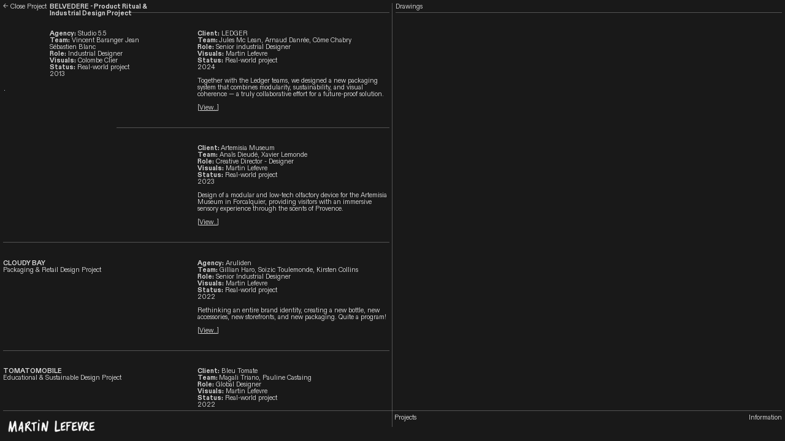

--- FILE ---
content_type: text/html; charset=utf-8
request_url: https://martinlefevredesigner.com/Belvedere
body_size: 217371
content:
<!DOCTYPE html>
<html class="wf-initial-load">
	<head>
		<meta charset="utf-8">
		<meta name="viewport" content="width=device-width, initial-scale=1, shrink-to-fit=no">

		
			<title>Martin Lefevre Designer</title>
			<script>window.__PRELOADED_STATE__={"structure":{"byParent":{"root":["L3254883924","R2280349894","N3524660993","O0212782219","R1390263489","N0772916771","A0148202741","L2208801012","E1985087697","M2706994824","S3878782759","X4153845366","A4037051104","I0416318481","X0865014346","G0355735964"],"N3524660993":["R1996556970","E1355067240","A2846541662","R0199157079"]},"bySort":{"L3254883924":0,"R2280349894":1,"N3524660993":2,"R1996556970":3,"E1355067240":4,"A2846541662":5,"O0212782219":8,"R1390263489":10,"N0772916771":11,"A0148202741":12,"L2208801012":13,"E1985087697":14,"M2706994824":15,"S3878782759":16,"X4153845366":17,"A4037051104":18,"I0416318481":19,"X0865014346":20,"G0355735964":21,"R0199157079":6},"indexById":{"L3254883924":null,"R2280349894":null,"N3524660993":0,"R1996556970":null,"E1355067240":null,"A2846541662":null,"O0212782219":null,"R1390263489":null,"N0772916771":null,"A0148202741":null,"L2208801012":null,"E1985087697":null,"M2706994824":null,"S3878782759":null,"X4153845366":null,"A4037051104":null,"I0416318481":null,"X0865014346":null,"G0355735964":null,"R0199157079":0},"liveIndexes":{}},"site":{"id":3006916,"direct_link":"https://martinlefevredesigner.com","display_url":"martinlefevredesigner.com","site_url":"5189121","domain":"martinlefevredesigner.com","domain_active":true,"domain_purchased":true,"domain_pending":false,"css_url":"https://martinlefevredesigner.com/stylesheet","rss_url":"https://martinlefevredesigner.com/rss","favicon_url":"https://freight.cargo.site/t/original/i/B2413930546403701558327756792117/FAVICON.ico","website_title":"Martin Lefevre Designer","access_level":"public","is_private":false,"is_deleted":false,"is_upgraded":false,"is_template":false,"show_cargo_logo":false,"has_annex_upgrade":true,"has_domain_addon":true,"has_commerce_addon":false,"has_storage_addon":false,"can_duplicate":false,"can_copy":false,"site_password_enabled":false,"recent_date":"2025-06-18 10:14:43","upgrade_expire_date":"","version":"Cargo3","total_file_size":285612157,"promocode_type":null,"meta_tags":"\u003cmeta name=\"description\" content=\"Martin Lefevre is a Marseille-based industrial designer and creative director. He creates minimalist and thoughtful design solutions for international brands.\">\n\n\u003cmeta name=\"author\" content=\"Martin Lefevre\">\n\u003cmeta name=\"keywords\" content=\"Martin Lefevre, designer, industrial designer, Marseille, art direction, portfolio, creative, design France\">","homepage_id":"N3524660993","homepage_purl":"home-1","mobile_homepage_id":"N3524660993","mobile_homepage_purl":"home-1","screenshot":{"id":63857673,"name":"screenshot-3871126164.jpg","hash":"Q2531868939339092567017005588789","width":1792,"height":1120,"file_size":null,"file_type":"jpg","mime_type":"image/jpeg","is_image":true,"is_video":false},"site_preview_type":"screenshot","site_preview_image":[],"site_preview_url":"https://freight.cargo.site/w/1000/i/Q2531868939339092567017005588789/screenshot-3871126164.jpg","has_site_description":true,"site_description":"Martin Lefevre is an Industrial designer and creative director based in Marseille, France. He creates thoughtful, minimal design solutions for brands in the fields of product, packaging, and visual identity.","custom_html":"\u003c!-- Google tag (gtag.js) -->\n\u003cscript async src=\"https://www.googletagmanager.com/gtag/js?id=G-H4YDN3HG7Q\">\u003c/script>\n\u003cscript>\n  window.dataLayer = window.dataLayer || [];\n  function gtag(){dataLayer.push(arguments);}\n  gtag('js', new Date());\n\n  gtag('config', 'G-H4YDN3HG7Q');\n\u003c/script>","shop_id":null,"fonts":[{"family":"Diatype Variable","provider":"cargo"},{"family":"Diatype Mono Variable","provider":"cargo"}],"tags":[]},"pages":{"byId":{"L3254883924":{"id":"L3254883924","title":"Vertical line","purl":"vertical-line","page_type":"page","content":null,"local_css":"[id=\"L3254883924\"] .page-content {\n\ttext-align: left;\n\tborder-right-width: 0.1rem;\n\talign-items: flex-start;\n\tborder-color: rgba(255, 255, 255, 0.25);\n}\n\n[id=\"L3254883924\"] .page-layout {\n\tmax-width: 50%;\n\talign-items: flex-start;\n\tpadding: 0rem;\n\tpadding-top: 0.5rem;\n\tpadding-bottom: 2.2rem;\n}\n\n[id=\"L3254883924\"].page {\n\tmin-height: var(--viewport-height);\n}","display":true,"stack":false,"pin":true,"overlay":false,"password_enabled":false,"page_count":0,"page_design_options":null,"backdrops":{"activeBackdrop":"none"},"pin_options":{"screen_visibility":"all","position":"top","overlay":true,"fixed":true,"adjust":false},"overlay_options":{},"thumb_media_id":59781333,"thumbnail":{"id":59781333,"name":"Veuve-Clicquot-packaging-design-martin-lefevre-marseille-3.jpg","hash":"O2412360692807025836930962366773","width":3000,"height":1876,"file_size":700662,"file_type":"jpg","mime_type":"image/jpeg","is_image":true,"is_video":false,"is_url":false,"is_placeholder":false,"has_audio_track":null,"duration":null,"url":null,"url_id":null,"url_thumb":null,"url_type":null,"created_at":"2025-06-19 14:12:15.386415","updated_at":"2025-06-19 14:12:15.386415"},"thumb_meta":[],"media":[{"id":59781333,"name":"Veuve-Clicquot-packaging-design-martin-lefevre-marseille-3.jpg","hash":"O2412360692807025836930962366773","width":3000,"height":1876,"file_size":700662,"file_type":"jpg","mime_type":"image/jpeg","is_image":true,"is_video":false,"is_url":false,"in_use":true,"created_at":"2025-06-19T14:12:15.386415Z","updated_at":"2025-06-19T14:12:15.386415Z"}],"tags":[],"access_level":"public"},"R2280349894":{"id":"R2280349894","title":"Footer","purl":"footer","page_type":"page","content":"\u003ccolumn-set gutter=\"0.6rem\" mobile-stack=\"false\">\u003ccolumn-unit slot=\"0\" span=\"6\">\u003ca href=\"#\" rel=\"home-page\">\u003c/a>\u003cmedia-item class=\"linked\" hash=\"I2412377353371317633260404941109\" href=\"#\" limit-by=\"width\" rel=\"home-page\" scale=\"25%\">\u003c/media-item>\u003c/column-unit>\u003ccolumn-unit slot=\"1\" span=\"3\">\u003ca href=\"home-1\" rel=\"history\">Projects\u003c/a>\u003c/column-unit>\u003ccolumn-unit slot=\"2\" span=\"3\">\u003cdiv style=\"text-align: right\">\u003ca class=\"\" href=\"cv\" rel=\"history\">Information\u003c/a>\u003c/div>\u003c/column-unit>\u003c/column-set>","local_css":"[id=\"R2280349894\"] .page-content {\n\tborder-style: solid;\n\tborder-bottom-width: 0.0rem;\n\tpadding-left: 0.0rem;\n\tborder-top-width: 0.1rem;\n\tbackground-color: #191919;\n\tpadding-right: 0.0rem;\n\tpadding-top: 0.5rem;\n}\n\n[id=\"R2280349894\"] .page-layout {\n\tpadding-right: 0.5rem;\n\tpadding-left: 0.5rem;\n\tmax-width: 100%;\n}","display":true,"stack":false,"pin":true,"overlay":false,"password_enabled":false,"page_count":0,"page_design_options":null,"backdrops":{"activeBackdrop":"none"},"pin_options":{"screen_visibility":"all","position":"bottom","overlay":true,"fixed":true,"adjust":true},"overlay_options":{},"thumb_media_id":59782274,"thumbnail":{"id":59782274,"name":"LOGO-ML.png","hash":"I2412377353371317633260404941109","width":2209,"height":541,"file_size":35867,"file_type":"png","mime_type":"image/png","is_image":true,"is_video":false,"is_url":false,"is_placeholder":false,"has_audio_track":null,"duration":null,"url":null,"url_id":null,"url_thumb":null,"url_type":null,"created_at":"2025-06-19 14:27:18.609763","updated_at":"2025-06-19 14:27:18.609763"},"thumb_meta":[],"media":[{"id":59782274,"name":"LOGO-ML.png","hash":"I2412377353371317633260404941109","width":2209,"height":541,"file_size":35867,"file_type":"png","mime_type":"image/png","is_image":true,"is_video":false,"is_url":false,"in_use":true,"created_at":"2025-06-19T14:27:18.609763Z","updated_at":"2025-06-19T14:27:18.609763Z"}],"tags":[],"access_level":"public"},"R1996556970":{"id":"R1996556970","title":"Header left","purl":"header-left-1","page_type":"page","content":"Projects","local_css":"[id=\"R1996556970\"] .page-content {\n\tborder-style: solid;\n\tborder-bottom-width: 0.1rem;\n\tpadding-left: 0.0rem;\n\tpadding-bottom: 0.4rem;\n\tbackground-color: #191919;\n\tpadding-right: 0.0rem;\n}\n\n[id=\"R1996556970\"] .page-layout {\n\tpadding-right: 0.5rem;\n\tpadding-left: 0.5rem;\n}","display":true,"stack":false,"pin":true,"overlay":false,"password_enabled":false,"page_count":null,"page_design_options":null,"backdrops":{"activeBackdrop":"none"},"pin_options":{"screen_visibility":"all","position":"top","overlay":true,"fixed":true,"adjust":true},"overlay_options":{},"thumb_media_id":null,"thumbnail":null,"thumb_meta":[],"media":[],"tags":[],"access_level":"public"},"E1355067240":{"id":"E1355067240","title":"Header right","purl":"header-right","page_type":"page","content":"Drawings","local_css":"[id=\"E1355067240\"] .page-content {\n\tborder-style: solid;\n\tborder-bottom-width: 0.1rem;\n\tpadding-left: 0.0rem;\n\tpadding-bottom: 0.4rem;\n\tbackground-color: #191919;\n\tpadding-right: 0.0rem;\n}\n\n[id=\"E1355067240\"] .page-layout {\n\tpadding-right: 0.5rem;\n\tpadding-left: 0.5rem;\n}\n\n[id=\"E1355067240\"].page {\n\tjustify-content: flex-end;\n}","display":true,"stack":false,"pin":true,"overlay":false,"password_enabled":false,"page_count":0,"page_design_options":null,"backdrops":{"activeBackdrop":"none"},"pin_options":{"screen_visibility":"all","position":"top","overlay":true,"fixed":true,"adjust":true},"overlay_options":{},"thumb_media_id":null,"thumbnail":null,"thumb_meta":[],"media":[],"tags":[],"access_level":"public"},"A2846541662":{"id":"A2846541662","title":"Left Page","purl":"left-page","page_type":"page","content":"\u003cmedia-item autoplay=\"true\" class=\"linked\" hash=\"B2410564686610565246342776824117\" href=\"ledger\" loop=\"true\" media-style=\"padding: 0.4rem;\" muted=\"true\" rel=\"history\" uses=\"inline-part-styles\">\u003c/media-item>\u003cbr />\n\u003cbr />\n\u003ccolumn-set gutter=\"0.5rem\">\u003ccolumn-unit slot=\"0\">\u003cb>LEDGER \u003c/b>\u003cbr />Packaging Design Project\u003cbr />\u003c/column-unit>\u003ccolumn-unit slot=\"1\">\u003cb>\nClient:\u003c/b> LEDGER\u003cbr />\n\u003cb>Team: \u003c/b>Jules Mc Lean, Arnaud Danrée, Côme Chabry\u003cbr />\n\u003cb>Role:\u003c/b> Senior industrial Designer\u003cbr />\n\u003cb>Visuals:\u003c/b> Martin Lefevre\u003cbr />\n\u003cb>Status:\u003c/b> Real-world project\u003cbr />\n2024\u003cbr />\u003cbr />Together with the Ledger teams, we designed a new packaging system that combines modularity, sustainability, and visual coherence — a truly collaborative effort for a future-proof solution.\u003cbr />\u003cbr />\n[\u003cu>\u003ca href=\"ledger\" rel=\"history\">View..\u003c/a>\u003c/u>]\u003cbr />\u003c/column-unit>\u003c/column-set>\u003cbr />\n\u003cbr />\n\u003chr />\u003cmedia-item autoplay=\"true\" browser-default=\"false\" class=\"linked\" hash=\"D2410578879074286956629051384117\" href=\"artemisia\" loop=\"true\" media-style=\"padding: 0.4rem;\" muted=\"true\" rel=\"history\" uses=\"inline-part-styles\">\u003c/media-item>\u003cbr />\n\u003cbr />\n\u003ccolumn-set gutter=\"0.5rem\">\u003ccolumn-unit slot=\"0\">\u003cb>ARTEMISIA\u003cbr />\n\u003c/b>Olfactory Device \u003cbr />\u003cbr />\u003c/column-unit>\u003ccolumn-unit slot=\"1\">\u003cb>Client: \u003c/b>Artemisia Museum\u003cbr />\n\u003cb>Team:\u003c/b> Anaîs Dieudé, Xavier Lemonde\u003cbr />\n\u003cb>Role:\u003c/b> Creative Director - Designer\u003cbr />\n\u003cb>Visuals:\u003c/b> Martin Lefevre\u003cbr />\n\u003cb>Status:\u003c/b> Real-world project\u003cbr />\n2023\u003cbr />\u003cbr />Design of a modular and low-tech olfactory device for the Artemisia Museum in Forcalquier, providing visitors with an immersive sensory experience through the scents of Provence.\u003cbr />\u003cbr />[\u003cu>\u003ca href=\"artemisia\" rel=\"history\">View..\u003c/a>\u003c/u>]\u003cbr />\u003c/column-unit>\u003c/column-set>\u003cbr />\n\u003cbr />\n\u003chr />\u003cmedia-item autoplay=\"true\" class=\"linked\" hash=\"D2410650221690971331656540299573\" href=\"cloudy-bay\" loop=\"true\" media-style=\"padding: 0.4rem;\" muted=\"true\" rel=\"history\" uses=\"inline-part-styles\">\u003c/media-item>\u003cbr />\n\u003cbr />\n\u003ccolumn-set gutter=\"0.5rem\">\u003ccolumn-unit slot=\"0\">\u003cb>CLOUDY BAY\u003cbr />\n\u003c/b>Packaging &#x26; Retail Design Project\u003cbr />\u003cbr />\u003c/column-unit>\u003ccolumn-unit slot=\"1\">\u003cb>Agency:\u003c/b> Aruliden\u003cbr />\n\u003cb>Team:\u003c/b> Gillian Haro, Soizic Toulemonde, Kirsten Collins\u003cbr />\n\u003cb>Role:\u003c/b> Senior Industrial Designer\u003cbr />\n\u003cb>Visuals:\u003c/b> Martin Lefevre\u003cbr />\n\u003cb>Status:\u003c/b> Real-world project\u003cbr />2022\u003cbr />\u003cbr />Rethinking an entire brand identity, creating a new bottle, new accessories, new storefronts, and new packaging. Quite a program!\u003cbr />\u003cbr />\u003ca href=\"cloudy-bay\" rel=\"history\">[\u003cu>View..\u003c/u>]\u003c/a>\u003cbr />\u003c/column-unit>\u003c/column-set>\u003cbr />\n\u003cbr />\n\u003chr />\u003cmedia-item autoplay=\"true\" class=\"linked\" hash=\"L2410653172561280570752383656245\" href=\"bleu-tomate\" loop=\"true\" media-style=\"padding: 0.4rem;\" muted=\"true\" rel=\"history\" uses=\"inline-part-styles\">\u003c/media-item>\u003cbr />\n\u003cbr />\n\u003ccolumn-set gutter=\"0.5rem\">\u003ccolumn-unit slot=\"0\">\u003cb>TOMATOMOBILE\u003cbr />\n\u003c/b>Educational &#x26; Sustainable Design Project\u003cbr />\u003cbr />\u003c/column-unit>\u003ccolumn-unit slot=\"1\">\u003cb>Client:\u003c/b> Bleu Tomate\u003cbr />\n\u003cb>Team: \u003c/b>Magali Triano, Pauline Castaing\u003cbr />\n\u003cb>Role:\u003c/b> Global Designer\u003cbr />\n\u003cb>Visuals:\u003c/b> Martin Lefevre\u003cbr />\n\u003cb>Status:\u003c/b> Real-world project\u003cbr />\n2022\u003cbr />\u003cbr />\u003cbr />Creation of La TomatoMobile, a traveling device which aims to disseminate information on the ecological transition through educational workshops in the South Region.\u003cbr />\u003cbr />\u003ca href=\"bleu-tomate\" rel=\"history\">[\u003cu>View..\u003c/u>]\u003c/a>\u003cbr />\u003c/column-unit>\u003c/column-set>\u003cbr />\n\u003cbr />\n\u003chr />\u003cmedia-item class=\"linked\" hash=\"L2410680704640405231511232913717\" href=\"pandora\" media-style=\"padding: 0.4rem;\" rel=\"history\" uses=\"inline-part-styles\">\u003c/media-item>\u003cbr />\n\u003cbr />\n\u003ccolumn-set gutter=\"0.5rem\">\u003ccolumn-unit slot=\"0\">\u003cb>PANDORA\u003c/b> \u003cbr />\nPackaging Design for Gift Box Collection\u003cbr />\u003cbr />\u003c/column-unit>\u003ccolumn-unit slot=\"1\">\u003cb>Agency:\u003c/b> Aruliden\u003cbr />\n\u003cb>Team: \u003c/b>Gillian Haro, Soizic Toulemonde\u003cbr />\n\u003cb>Role:\u003c/b> Senior Industrial Designer\u003cbr />\n\u003cb>Visuals:\u003c/b> Martin Lefevre\u003cbr />\n\u003cb>Status:\u003c/b> Real-world project\u003cbr />2021\u003cbr />\u003cbr />Develop fully recyclable packaging intended to highlight Pandora’s new collection of synthetic diamonds. A combination of simplicity and obviousness with this box cut like a diamond.\u003cbr />\u003cbr />\u003ca href=\"pandora\" rel=\"history\">[\u003cu>View..\u003c/u>]\u003c/a>\u003cbr />\u003c/column-unit>\u003c/column-set>\u003cbr />\n\u003cbr />\n\u003chr />\u003cmedia-item class=\"linked\" hash=\"Z2410698671031263261666124833077\" href=\"mari\" media-style=\"padding: 0.4rem;\" rel=\"history\" uses=\"inline-part-styles\">\u003c/media-item>\u003cbr />\n\u003cbr />\n\u003ccolumn-set gutter=\"0.5rem\">\u003ccolumn-unit slot=\"0\">\u003cb>MARI\u003c/b>\u003cbr />Furniture Design Project\u003cbr />\u003c/column-unit>\u003ccolumn-unit slot=\"1\">\u003cb>Client:\u003c/b> Private\u003cbr />\n\u003cb>Team: \u003c/b>on my own ^^\u003cbr />\n\u003cb>Role:\u003c/b> Senior Industrial Designer\u003cbr />\n\u003cb>Visuals:\u003c/b> Martin Lefevre\u003cbr />\n\u003cb>Status:\u003c/b> Real-world project\u003cbr />2020\u003cbr />\u003cbr />Creation and manufacturing of a custom-made TV cabinet, inspired by Enzo Mari’s “open-source” plans. This piece of furniture was manufactured and installed in a private home.\u003cbr />\u003cbr />\u003ca href=\"mari\" rel=\"history\">[\u003cu>View..\u003c/u>]\u003c/a>\u003cbr />\u003c/column-unit>\u003c/column-set>\u003cbr />\n\u003cbr />\n\u003chr />\u003cmedia-item class=\"linked\" hash=\"W2410712004522347179667128394037\" href=\"hennessy\" media-style=\"padding: 0.4rem;\" rel=\"history\" uses=\"inline-part-styles\">\u003c/media-item>\u003cbr />\n\u003cbr />\n\u003ccolumn-set gutter=\"0.5rem\">\u003ccolumn-unit slot=\"0\">\u003cb>HENNESSY\u003c/b>\u003cbr />\nBottle Display &#x26; Industrial Design Concept\u003cbr />\u003c/column-unit>\u003ccolumn-unit slot=\"1\">\u003cb>Agency:\u003c/b> Aruliden\u003cbr />\n\u003cb>Team:\u003c/b> on my own ^^\u003cbr />\n\u003cb>Role:\u003c/b> Senior Industrial Designer\u003cbr />\n\u003cb>Visuals:\u003c/b> Martin Lefevre\u003cbr />\n\u003cb>Status:\u003c/b> Concept\u003cbr />2020\u003cbr />\u003cbr />\u003cbr />How to highlight an iconic bottle in the darkness of a nighttime atmosphere, without distorting its very particular shape and colors.\u003cbr />\u003cbr />\u003ca href=\"hennessy\" rel=\"history\">[\u003cu>View..\u003c/u>]\u003c/a>\u003cbr />\u003c/column-unit>\u003c/column-set>\u003cbr />\n\u003cbr />\n\u003chr />\u003cmedia-item class=\"linked\" hash=\"K2410724738475801958033994883381\" href=\"oparinor\" media-style=\"padding: 0.4rem;\" rel=\"history\" uses=\"inline-part-styles\">\u003c/media-item>\u003cbr />\n\u003cbr />\n\u003ccolumn-set gutter=\"0.5rem\">\u003ccolumn-unit slot=\"0\">\u003cb>O’PARINOR\u003c/b>\u003cbr />\nPlayground &#x26; Spatial Design Concept\u003cbr />\u003cbr />\u003c/column-unit>\u003ccolumn-unit slot=\"1\">\u003cb>Agency:\u003c/b> Pierre et Maurice\u003cbr />\n\u003cb>Team:\u003c/b> Romain Vaulont\u003cbr />\n\u003cb>Role:\u003c/b> Space Designer\u003cbr />\n\u003cb>Visuals:\u003c/b> Martin Lefevre\u003cbr />\n\u003cb>Status:\u003c/b> Concept\u003cbr />2019\u003cbr />\u003cbr />Exploring the outdoor space of a shopping center to create a playground. Taking into account the customer journey and the constraints on site.\u003cbr />\u003cbr />\u003ca href=\"oparinor\" rel=\"history\">[\u003cu>View..\u003c/u>]\u003c/a>\u003cbr />\u003c/column-unit>\u003c/column-set>\u003cbr />\n\u003cbr />\n\u003chr />\u003cmedia-item class=\"linked\" hash=\"R2410773168078077729174359187765\" href=\"campari\" media-style=\"padding: 0.4rem;\" rel=\"history\" uses=\"inline-part-styles\">\u003c/media-item>\u003cbr />\n\u003cbr />\n\u003ccolumn-set gutter=\"0.5rem\">\u003ccolumn-unit slot=\"0\">\u003cb>CAMPARI\u003c/b>\u003cbr />\nLimited Edition\u003cbr />\u003cbr />\u003c/column-unit>\u003ccolumn-unit slot=\"1\">\u003cb>Agency:\u003c/b> Studio 5.5\u003cbr />\n\u003cb>Team:\u003c/b> Vincent Baranger, Jean Sébastien Blanc\u003cbr />\n\u003cb>Role:\u003c/b> Industrial Designer\u003cbr />\n\u003cb>Visuals:\u003c/b> Studio 5.5\u003cbr />\n\u003cb>Status:\u003c/b> Real-world project\u003cbr />2018\u003cbr />\u003cbr />This is not a bottle!\u003cbr />Creation of a functional limited edition that highlights the brand codes.\u003cbr />\u003cbr />\u003ca href=\"campari\" rel=\"history\">[\u003cu>View..\u003c/u>]\u003c/a>\u003cbr />\u003c/column-unit>\u003c/column-set>\u003cbr />\n\u003cbr />\n\u003chr />\u003cmedia-item class=\"linked\" hash=\"T2412360896588207619200379068725\" href=\"veuve-clicquot\" media-style=\"padding: 0.4rem;\" rel=\"history\" uses=\"inline-part-styles\">\u003c/media-item>\u003cbr />\n\u003cbr />\n\u003ccolumn-set gutter=\"0.5rem\">\u003ccolumn-unit slot=\"0\">\u003cb>VEUVE CLICQUOT\u003c/b>\u003cbr />\nMail-Inspired Packaging Design Project\u003cbr />\u003cbr />\u003c/column-unit>\u003ccolumn-unit slot=\"1\">\u003cb>Agency:\u003c/b> Studio 5.5\u003cbr />\n\u003cb>Team:\u003c/b> Vincent Baranger, Jean Sébastien Blanc\u003cbr />\n\u003cb>Role:\u003c/b> Industrial Designer\u003cbr />\n\u003cb>Visuals:\u003c/b> Veuve Clicquot\u003cbr />\n\u003cb>Status:\u003c/b> Real-world project\u003cbr />2016\u003cbr />\u003cbr />A variation of packaging included in a 360 program inspired by the world of mail.\u003cbr />\u003cbr />\u003ca href=\"veuve-clicquot\" rel=\"history\">[\u003cu>View..\u003c/u>]\u003c/a>\u003cbr />\u003c/column-unit>\u003c/column-set>\u003cbr />\n\u003cbr />\n\u003chr />\u003cmedia-item class=\"linked\" hash=\"W2410746071655707857213990445365\" href=\"qivivo\" media-style=\"padding: 0.4rem;\" rel=\"history\" uses=\"inline-part-styles\">\u003c/media-item>\u003cbr />\n\u003cbr />\n\u003ccolumn-set gutter=\"0.5rem\">\u003ccolumn-unit slot=\"0\">\u003cb>QIVIVO\u003c/b>\u003cbr />\nSmart Thermostat &#x26; Industrial Design Project\u003cbr />\u003cbr />\u003c/column-unit>\u003ccolumn-unit slot=\"1\">\u003cb>Agency:\u003c/b> Studio 5.5\u003cbr />\n\u003cb>Team:\u003c/b> Anthony Lebossé\u003cbr />\n\u003cb>Role:\u003c/b> Industrial Designer\u003cbr />\n\u003cb>Visuals:\u003c/b> Martin Lefevre\u003cbr />\n\u003cb>Status:\u003c/b> Real-worl project\u003cbr />2015\u003cbr />\u003cbr />A smart, connected thermostat to optimize your energy consumption at home.\u003cbr />\u003cbr />\u003ca href=\"qivivo\" rel=\"history\">[\u003cu>View..\u003c/u>]\u003c/a>\u003cbr />\u003c/column-unit>\u003c/column-set>\u003cbr />\n\u003cbr />\n\u003chr />\u003cmedia-item class=\"linked\" hash=\"S2410751452386486717553101316405\" href=\"medaille\" media-style=\"border-width: 0.0rem; border-color: rgba(0,0,0,0.85); border-style: solid; padding: 0.4rem;\" rel=\"history\" uses=\"inline-part-styles\">\u003c/media-item>\u003cbr />\u003cbr />\n\u003ccolumn-set gutter=\"0.5rem\">\u003ccolumn-unit slot=\"0\">\u003cb>PARIS MARATHON TROPHY\u003c/b>\u003cbr />\nIndustrial Design Project\u003c/column-unit>\u003ccolumn-unit slot=\"1\">\u003cb>Agency:\u003c/b> Studio 5.5\u003cbr />\n\u003cb>Team:\u003c/b> Anthony Lebossé, Jean Sébastien Blanc\u003cbr />\n\u003cb>Role:\u003c/b> Industrial Designer\u003cbr />\n\u003cb>Visuals:\u003c/b> Colombe Clier\u003cbr />\n\u003cb>Status:\u003c/b> Real-world project\u003cbr />2014\u003cbr />\u003cbr />The circle is complete, a medal designed as a very symbolic gesture for the Paris marathon.\u003cbr />\u003cbr />\u003ca href=\"medaille\" rel=\"history\">[\u003cu>View..\u003c/u>]\u003c/a>\u003cbr />\u003c/column-unit>\u003c/column-set>\u003cbr />\n\u003cbr />\n\u003chr />\u003cmedia-item class=\"linked\" hash=\"Y2412353522373136945291153711413\" href=\"belvedere\" media-style=\"padding: 0.4rem;\" rel=\"history\" uses=\"inline-part-styles\">\u003c/media-item>\u003cbr />\n\u003cbr />\n\u003ccolumn-set gutter=\"0.5rem\">\u003ccolumn-unit slot=\"0\">\u003cb>BELVEDERE\u003c/b>\u003cbr />\nProduct Ritual &#x26; Industrial Design Project\u003cbr />\u003cbr />\u003c/column-unit>\u003ccolumn-unit slot=\"1\">\u003cb>Agency:\u003c/b> Studio 5.5\u003cbr />\n\u003cb>Team:\u003c/b> Vincent Baranger, Jean Sébastien Blanc\u003cbr />\n\u003cb>Role:\u003c/b> Industrial Designer\u003cbr />\n\u003cb>Visuals:\u003c/b> Colombe Clier\u003cbr />\n\u003cb>Status:\u003c/b> Real-world project\u003cbr />2013\u003cbr />\u003cbr />\u003ci>A new and an iconic serving ritual for summer consumption.\u003c/i>\u003cbr />\u003cbr />\u003ca href=\"belvedere\" rel=\"history\">[\u003cu>View..\u003c/u>]\u003c/a>\u003cbr />\u003c/column-unit>\u003c/column-set>\u003cbr />\n\u003cbr />\n\u003chr />\u003cmedia-item class=\"linked\" hash=\"S2410789543326578937438166917429\" href=\"nailmatic\" media-style=\"padding: 0.4rem;\" rel=\"history\" uses=\"inline-part-styles\">\u003c/media-item>\u003cbr />\n\u003cbr />\n\u003ccolumn-set gutter=\"0.5rem\">\u003ccolumn-unit slot=\"0\">\u003cb>NAILMATIC\u003c/b>\u003cbr />\nRetail Experience &#x26; Packaging Design Project\u003cbr />\u003c/column-unit>\u003ccolumn-unit slot=\"1\">\u003cb>Agency:\u003c/b> Studio 5.5\u003cbr />\n\u003cb>Team:\u003c/b> Vincent Baranger, Jean Sébastien Blanc\u003cbr />\n\u003cb>Role:\u003c/b> Industrial Designer\u003cbr />\n\u003cb>Visuals:\u003c/b> Studio 5.5\u003cbr />\n\u003cb>Status:\u003c/b> Real-world project\u003cbr />2012\u003cbr />\u003cbr />\u003ci>A new and an iconic serving ritual for summer consumption.\u003c/i>\u003cbr />\u003cbr />\u003ca href=\"nailmatic\" rel=\"history\">[\u003cu>View..\u003c/u>]\u003c/a>\u003cbr />\u003c/column-unit>\u003c/column-set>\u003cbr />\n\u003cbr />\n\u003cbr />","local_css":"[id=\"A2846541662\"] .page-layout {\n\tpadding-top: 2.1rem;\n\tpadding-left: 0rem;\n\tpadding-bottom: 2.1rem;\n}","display":true,"stack":false,"pin":true,"overlay":false,"password_enabled":false,"page_count":null,"page_design_options":null,"backdrops":{"activeBackdrop":"none"},"pin_options":{"screen_visibility":"all","position":"top","overlay":true,"fixed":true,"adjust":false},"overlay_options":{},"thumb_media_id":53700214,"thumbnail":{"id":53700214,"name":"left.jpg","hash":"N2267804724835935057610480101980","width":1715,"height":1080,"file_size":586814,"file_type":"jpg","mime_type":"image/jpeg","is_image":true,"is_video":false,"is_url":false,"is_placeholder":true,"has_audio_track":null,"duration":null,"url":null,"url_id":null,"url_thumb":null,"url_type":null,"created_at":"2025-03-20 21:25:40.628166","updated_at":"2025-11-04 21:14:35.260700"},"thumb_meta":[],"media":[{"id":53700214,"name":"left.jpg","hash":"N2267804724835935057610480101980","width":1715,"height":1080,"file_size":586814,"file_type":"jpg","mime_type":"image/jpeg","is_image":true,"is_video":false,"is_url":false,"is_placeholder":true,"in_use":true,"created_at":"2025-03-20T21:25:40.628166Z","updated_at":"2025-11-04T21:14:35.260700Z"},{"id":59703596,"name":"FLEX-BITCOIN-VIDEO.mp4","hash":"B2410564686610565246342776824117","width":3840,"height":2160,"file_size":3174722,"file_type":"mp4","mime_type":"video/mp4","is_image":false,"is_video":true,"is_url":false,"in_use":true,"has_audio_track":false,"duration":7,"created_at":"2025-06-18T11:09:33.982782Z","updated_at":"2025-06-20T14:32:41.191427Z","poster":{"id":59703597,"name":"FLEX-BITCOIN-VIDEO.jpg","hash":"Y2410564698508715173885437616437","width":3840,"height":2160,"file_size":1837901,"file_type":"jpg","mime_type":"image/jpg","is_image":true,"is_video":false,"is_url":false,"in_use":false,"created_at":"2025-06-18T11:09:34.291279Z","updated_at":"2025-06-18T11:09:34.291279Z"}},{"id":59704181,"name":"martin-lefevre-design-UESS-2.mp4","hash":"D2410578879074286956629051384117","width":1280,"height":720,"file_size":13038405,"file_type":"mp4","mime_type":"video/mp4","is_image":false,"is_video":true,"is_url":false,"in_use":true,"has_audio_track":true,"duration":24,"created_at":"2025-06-18T11:22:23.376724Z","updated_at":"2025-06-20T14:32:41.291295Z","poster":{"id":59704182,"name":"martin-lefevre-design-UESS-2.jpg","hash":"B2410578890234567121223330111797","width":1280,"height":720,"file_size":121310,"file_type":"jpg","mime_type":"image/jpg","is_image":true,"is_video":false,"is_url":false,"in_use":false,"created_at":"2025-06-18T11:22:23.602804Z","updated_at":"2025-06-18T11:22:23.602804Z"}},{"id":59707458,"name":"cloudy-bay-animation-bottle-design-martin-lefevre.mp4","hash":"D2410650221690971331656540299573","width":1922,"height":1080,"file_size":12371278,"file_type":"mp4","mime_type":"video/mp4","is_image":false,"is_video":true,"is_url":false,"in_use":true,"has_audio_track":true,"duration":10,"created_at":"2025-06-18T12:26:50.916639Z","updated_at":"2025-06-20T14:32:41.376428Z","poster":{"id":59707459,"name":"cloudy-bay-animation-bottle-design-martin-lefevre.jpg","hash":"C2410650233330866842167267369269","width":1922,"height":1080,"file_size":766009,"file_type":"jpg","mime_type":"image/jpg","is_image":true,"is_video":false,"is_url":false,"in_use":false,"created_at":"2025-06-18T12:26:51.155007Z","updated_at":"2025-06-18T12:26:51.155007Z"}},{"id":59707589,"name":"bleu-tomate-furniture-design-martin-lefevre.mp4","hash":"L2410653172561280570752383656245","width":1280,"height":800,"file_size":20002203,"file_type":"mp4","mime_type":"video/mp4","is_image":false,"is_video":true,"is_url":false,"in_use":true,"has_audio_track":false,"duration":23,"created_at":"2025-06-18T12:29:30.848899Z","updated_at":"2025-06-20T14:32:41.417951Z","poster":{"id":59707592,"name":"bleu-tomate-furniture-design-martin-lefevre.jpg","hash":"G2410653182743883299440056148277","width":1280,"height":800,"file_size":29382,"file_type":"jpg","mime_type":"image/jpg","is_image":true,"is_video":false,"is_url":false,"in_use":false,"created_at":"2025-06-18T12:29:31.037607Z","updated_at":"2025-06-18T12:29:31.037607Z"}},{"id":59709133,"name":"pandora-packaging-design-martin-lefevre-3.jpg","hash":"L2410680704640405231511232913717","width":3000,"height":1874,"file_size":585973,"file_type":"jpg","mime_type":"image/jpeg","is_image":true,"is_video":false,"is_url":false,"in_use":true,"created_at":"2025-06-18T12:54:23.288622Z","updated_at":"2025-06-18T12:54:23.288622Z"},{"id":59710052,"name":"prototype-mobilier-design-marseille-martin-lefevre-1.jpg","hash":"Z2410698671031263261666124833077","width":3000,"height":1875,"file_size":1228813,"file_type":"jpg","mime_type":"image/jpeg","is_image":true,"is_video":false,"is_url":false,"in_use":true,"created_at":"2025-06-18T13:10:37.225453Z","updated_at":"2025-06-18T13:10:37.225453Z"},{"id":59710883,"name":"Hennessy-packaging-design-martin-lefevre-marseille-4.jpg","hash":"W2410712004522347179667128394037","width":3000,"height":1875,"file_size":665999,"file_type":"jpg","mime_type":"image/jpeg","is_image":true,"is_video":false,"is_url":false,"in_use":true,"created_at":"2025-06-18T13:22:40.005472Z","updated_at":"2025-06-18T13:22:40.005472Z"},{"id":59711589,"name":"oparinor-architecture-design-martin-lefevre-marseille-3.jpg","hash":"K2410724738475801958033994883381","width":3000,"height":1875,"file_size":717693,"file_type":"jpg","mime_type":"image/jpeg","is_image":true,"is_video":false,"is_url":false,"in_use":true,"created_at":"2025-06-18T13:34:10.335268Z","updated_at":"2025-06-18T13:34:10.335268Z"},{"id":59713005,"name":"Qivivo-industrial-design-martin-lefevre-marseille-8.jpg","hash":"W2410746071655707857213990445365","width":2500,"height":1563,"file_size":85420,"file_type":"jpg","mime_type":"image/jpeg","is_image":true,"is_video":false,"is_url":false,"in_use":true,"created_at":"2025-06-18T13:53:26.796239Z","updated_at":"2025-06-18T13:53:26.796239Z"},{"id":59713308,"name":"Medaille-marathon-paris-design-martin-lefevre-marseille-2.jpg","hash":"S2410751452386486717553101316405","width":3000,"height":1875,"file_size":1315216,"file_type":"jpg","mime_type":"image/jpeg","is_image":true,"is_video":false,"is_url":false,"in_use":true,"created_at":"2025-06-18T13:58:18.613317Z","updated_at":"2025-06-18T13:58:18.613317Z"},{"id":59714765,"name":"Campari-product-design-martin-lefevre-marseille-3.jpg","hash":"R2410773168078077729174359187765","width":3000,"height":1875,"file_size":518829,"file_type":"jpg","mime_type":"image/jpeg","is_image":true,"is_video":false,"is_url":false,"in_use":true,"created_at":"2025-06-18T14:17:55.684397Z","updated_at":"2025-06-18T14:17:55.684397Z"},{"id":59715792,"name":"nailmatic-packaging-design-martin-lefevre-marseille-9.jpg","hash":"S2410789543326578937438166917429","width":3000,"height":1875,"file_size":716568,"file_type":"jpg","mime_type":"image/jpeg","is_image":true,"is_video":false,"is_url":false,"in_use":true,"created_at":"2025-06-18T14:32:43.341709Z","updated_at":"2025-06-18T14:32:43.341709Z"},{"id":59780911,"name":"belvedere-industrial-design-martin-lefevre-marseille-9.jpg","hash":"Y2412353522373136945291153711413","width":3000,"height":1874,"file_size":795123,"file_type":"jpg","mime_type":"image/jpeg","is_image":true,"is_video":false,"is_url":false,"in_use":true,"created_at":"2025-06-19T14:05:46.707531Z","updated_at":"2025-06-19T14:05:46.707531Z"},{"id":59781343,"name":"Veuve-Clicquot-packaging-design-martin-lefevre-marseille-3.jpg","hash":"T2412360896588207619200379068725","width":3000,"height":1876,"file_size":700662,"file_type":"jpg","mime_type":"image/jpeg","is_image":true,"is_video":false,"is_url":false,"in_use":true,"created_at":"2025-06-19T14:12:26.645517Z","updated_at":"2025-06-19T14:12:26.645517Z"}],"tags":[],"access_level":"public"},"O0212782219":{"id":"O0212782219","title":"Cloudy Bay","purl":"cloudy-bay","page_type":"page","content":"\u003ctitle>Cloudy Bay | Brand Identity &#x26; Packaging Design by Martin Lefevre\u003c/title>\n\u003cmeta content=\"Full brand identity design for Cloudy Bay: bottle, accessories, storefronts and packaging by industrial designer Martin Lefevre.\" name=\"description\" />\n\n\u003ccolumn-set gutter=\"0.5rem\">\u003ccolumn-unit slot=\"0\">\u003ca href=\"#\" rel=\"close-overlay\">← Close Project\u003c/a>\u003cbr />\n\u003c/column-unit>\u003ccolumn-unit slot=\"1\">\u003ch1 style=\"color: rgba(255, 255, 255, 0.85);\">\u003cb>CLOUDY BAY - Packaging &#x26; Retail Design Project\u003c/b>\u003c/h1>\u003cb>\u003cbr />\u003cbr />\nAgency:\u003c/b> Aruliden\u003cbr />\n\u003cb>Team:\u003c/b> Gillian Haro, Soizic Toulemonde, Kirsten Collins\u003cbr />\n\u003cb>Role:\u003c/b> Senior Industrial Designer\u003cbr />\n\u003cb>Visuals:\u003c/b> Martin Lefevre\u003cbr />\n\u003cb>Status:\u003c/b> Real-world project\u003cbr />2022\u003cbr />\u003c/column-unit>\u003c/column-set>\u003cbr />\n\u003ccolumn-set gutter=\"0.5rem\">\u003ccolumn-unit slot=\"0\">\u003cmedia-item hash=\"Y2412282672432093290898369356085\" media-style=\"padding: 0.5rem;\" uses=\"inline-part-styles\">\u003c/media-item>\u003cbr />\n\u003cmedia-item hash=\"D2412282999935587575537748746549\" media-style=\"padding: 0.5rem;\" uses=\"inline-part-styles\">\u003c/media-item>\u003cmedia-item hash=\"L2419934199638483308732025741621\" media-style=\"padding: 0.5rem;\" uses=\"inline-part-styles\">\u003c/media-item>\u003cmedia-item hash=\"G2419932210931898210252685123893\" media-style=\"padding: 0.5rem;\" uses=\"inline-part-styles\">\u003c/media-item>\u003cmedia-item hash=\"X2419935470490022778804165222709\" media-style=\"padding: 0.5rem;\" uses=\"inline-part-styles\">\u003c/media-item>\u003cbr />\n\u003cspan style=\"color: rgba(255, 255, 255, 0.4);\">\u003c/span>\u003c/column-unit>\u003ccolumn-unit slot=\"1\">\u003cmedia-item hash=\"N2412282933711776350920458445109\" media-style=\"padding: 0.5rem;\" uses=\"inline-part-styles\">\u003c/media-item>\u003cmedia-item hash=\"M2412283281654263069230021026101\" media-style=\"padding: 0.5rem;\" uses=\"inline-part-styles\">\u003c/media-item>\u003cmedia-item hash=\"V2412282867285050941492363075893\" media-style=\"padding: 0.5rem;\" uses=\"inline-part-styles\">\u003c/media-item>\u003cmedia-item hash=\"Q2419933820152064224379129897269\" media-style=\"padding: 0.5rem;\" uses=\"inline-part-styles\">\u003c/media-item>\u003cmedia-item hash=\"X2419932608237872069809007829301\" media-style=\"padding: 0.5rem;\" uses=\"inline-part-styles\">\u003c/media-item>\u003c/column-unit>\u003c/column-set>\n\u003ccolumn-set gutter=\"0.5rem\" mobile-hide-empty=\"false\" mobile-stack=\"true\">\u003ccolumn-unit slot=\"0\">\u003cmedia-item hash=\"Z2412285268719087945149211550005\" media-style=\"padding: 0.5rem;\" uses=\"inline-part-styles\">\u003c/media-item>\u003cmedia-item hash=\"E2412285200632155569087256535349\" media-style=\"padding: 0.5rem;\" uses=\"inline-part-styles\">\u003c/media-item>\u003cmedia-item hash=\"L2412285136548166657020274221365\" media-style=\"padding: 0.5rem;\" uses=\"inline-part-styles\">\u003c/media-item>\u003cmedia-item hash=\"R2412285068793275674285091135797\" media-style=\"padding: 0.5rem;\" uses=\"inline-part-styles\">\u003c/media-item>\u003cmedia-item hash=\"E2412284901831795063139939459381\" media-style=\"padding: 0.5rem;\" uses=\"inline-part-styles\">\u003c/media-item>\u003c/column-unit>\u003c/column-set>\u003cbr />\n\u003cbr />\n\u003cbr />\n\u003cbr />\n\u003cbr />\n\u003cbr />\n\u003cbr />\n\u003cbr />\n\u003cbr />\n\u003cbr />","local_css":"[id=\"O0212782219\"].page {\n\tmin-height: var(--viewport-height);\n}\n\n[id=\"O0212782219\"] .page-content {\n\tbackground-color: #191919;\n\talign-items: flex-start;\n}\n\n[id=\"O0212782219\"] .page-layout {\n\tpadding-right: 0.1rem;\n}","display":true,"stack":false,"pin":false,"overlay":true,"password_enabled":false,"page_count":0,"page_design_options":null,"backdrops":{"activeBackdrop":"none"},"pin_options":{},"overlay_options":{"closeOnClickout":true,"closeOnNavigate":true,"animateOnOpen":{"fade":false,"speed":0.5,"slideAmount":100,"slideDirection":"left","wipeShape":"default","easing":"smooth","scaleAmount":0,"rotateAmount":0},"animateOnClose":{"fade":false,"speed":0.22,"slideAmount":100,"slideDirection":"left","wipeShape":"default","easing":"ease-in","scaleAmount":0,"rotateAmount":0}},"thumb_media_id":53700214,"thumbnail":{"id":53700214,"name":"left.jpg","hash":"N2267804724835935057610480101980","width":1715,"height":1080,"file_size":586814,"file_type":"jpg","mime_type":"image/jpeg","is_image":true,"is_video":false,"is_url":false,"is_placeholder":true,"has_audio_track":null,"duration":null,"url":null,"url_id":null,"url_thumb":null,"url_type":null,"created_at":"2025-03-20 21:25:40.628166","updated_at":"2025-11-04 21:14:35.260700"},"thumb_meta":[],"media":[{"id":53700214,"name":"left.jpg","hash":"N2267804724835935057610480101980","width":1715,"height":1080,"file_size":586814,"file_type":"jpg","mime_type":"image/jpeg","is_image":true,"is_video":false,"is_url":false,"is_placeholder":true,"in_use":true,"created_at":"2025-03-20T21:25:40.628166Z","updated_at":"2025-11-04T21:14:35.260700Z"},{"id":59776333,"name":"cloudy-bay-design-martin-lefevre-bottle.jpg","hash":"Y2412282672432093290898369356085","width":1875,"height":2500,"file_size":443476,"file_type":"jpg","mime_type":"image/jpeg","is_image":true,"is_video":false,"is_url":false,"in_use":true,"created_at":"2025-06-19T13:01:45.919292Z","updated_at":"2025-06-19T13:01:45.919292Z"},{"id":59776339,"name":"cloudy-bay-design-martin-lefevre-crates.jpg","hash":"V2412282867285050941492363075893","width":1875,"height":2500,"file_size":881153,"file_type":"jpg","mime_type":"image/jpeg","is_image":true,"is_video":false,"is_url":false,"in_use":true,"created_at":"2025-06-19T13:01:56.438856Z","updated_at":"2025-06-19T13:01:56.438856Z"},{"id":59776341,"name":"cloudy-bay-design-martin-lefevre-gloryfier.jpg","hash":"N2412282933711776350920458445109","width":1875,"height":2500,"file_size":1129978,"file_type":"jpg","mime_type":"image/jpeg","is_image":true,"is_video":false,"is_url":false,"in_use":true,"created_at":"2025-06-19T13:02:00.043786Z","updated_at":"2025-06-19T13:02:00.043786Z"},{"id":59776344,"name":"cloudy-bay-design-martin-lefevre-influencer-kit.jpg","hash":"D2412282999935587575537748746549","width":1875,"height":2500,"file_size":678498,"file_type":"jpg","mime_type":"image/jpeg","is_image":true,"is_video":false,"is_url":false,"in_use":true,"created_at":"2025-06-19T13:02:03.630608Z","updated_at":"2025-06-19T13:02:03.630608Z"},{"id":59776349,"name":"cloudy-bay-design-martin-lefevre-tincan.jpg","hash":"M2412283281654263069230021026101","width":1875,"height":2500,"file_size":923049,"file_type":"jpg","mime_type":"image/jpeg","is_image":true,"is_video":false,"is_url":false,"in_use":true,"created_at":"2025-06-19T13:02:18.902550Z","updated_at":"2025-06-19T13:02:18.902550Z"},{"id":59776443,"name":"cloudy-bay-design-martin-lefevre-window-display.jpg","hash":"E2412284901831795063139939459381","width":3000,"height":1875,"file_size":1072111,"file_type":"jpg","mime_type":"image/jpeg","is_image":true,"is_video":false,"is_url":false,"in_use":true,"created_at":"2025-06-19T13:03:46.773546Z","updated_at":"2025-06-19T13:03:46.773546Z"},{"id":59776455,"name":"cloudy-bay-design-martin-lefevre-pop-up.jpg","hash":"R2412285068793275674285091135797","width":3000,"height":1875,"file_size":640330,"file_type":"jpg","mime_type":"image/jpeg","is_image":true,"is_video":false,"is_url":false,"in_use":true,"created_at":"2025-06-19T13:03:55.824874Z","updated_at":"2025-06-19T13:03:55.824874Z"},{"id":59776459,"name":"cloudy-bay-design-martin-lefevre-packaging.jpg","hash":"L2412285136548166657020274221365","width":3000,"height":1876,"file_size":1071879,"file_type":"jpg","mime_type":"image/jpeg","is_image":true,"is_video":false,"is_url":false,"in_use":true,"created_at":"2025-06-19T13:03:59.467677Z","updated_at":"2025-06-19T13:03:59.467677Z"},{"id":59776464,"name":"cloudy-bay-design-martin-lefevre-institutional.jpg","hash":"E2412285200632155569087256535349","width":3000,"height":1875,"file_size":870310,"file_type":"jpg","mime_type":"image/jpeg","is_image":true,"is_video":false,"is_url":false,"in_use":true,"created_at":"2025-06-19T13:04:02.970962Z","updated_at":"2025-06-19T13:04:02.970962Z"},{"id":59776470,"name":"cloudy-bay-design-martin-lefevre_ice-bucket.jpg","hash":"Z2412285268719087945149211550005","width":3000,"height":1876,"file_size":943674,"file_type":"jpg","mime_type":"image/jpeg","is_image":true,"is_video":false,"is_url":false,"in_use":true,"created_at":"2025-06-19T13:04:06.637550Z","updated_at":"2025-06-19T13:04:06.637550Z"},{"id":60033036,"name":"cloudy-bay-design-martin-lefevre-drawing-2.jpg","hash":"G2419932210931898210252685123893","width":1875,"height":2500,"file_size":323449,"file_type":"jpg","mime_type":"image/jpeg","is_image":true,"is_video":false,"is_url":false,"in_use":true,"created_at":"2025-06-24T08:13:08.167997Z","updated_at":"2025-06-24T08:13:08.167997Z"},{"id":60033044,"name":"cloudy-bay-design-martin-lefevre-drawing-3.jpg","hash":"X2419932608237872069809007829301","width":3000,"height":1875,"file_size":590810,"file_type":"jpg","mime_type":"image/jpeg","is_image":true,"is_video":false,"is_url":false,"in_use":true,"created_at":"2025-06-24T08:13:29.731639Z","updated_at":"2025-06-24T08:13:29.731639Z"},{"id":60033097,"name":"cloudy-bay-design-martin-lefevre-drawing-5.jpg","hash":"Q2419933820152064224379129897269","width":1875,"height":2499,"file_size":391910,"file_type":"jpg","mime_type":"image/jpeg","is_image":true,"is_video":false,"is_url":false,"in_use":true,"created_at":"2025-06-24T08:14:35.617623Z","updated_at":"2025-06-24T08:14:35.617623Z"},{"id":60033108,"name":"cloudy-bay-design-martin-lefevre-drawing-6.jpg","hash":"L2419934199638483308732025741621","width":3000,"height":1875,"file_size":843797,"file_type":"jpg","mime_type":"image/jpeg","is_image":true,"is_video":false,"is_url":false,"in_use":true,"created_at":"2025-06-24T08:14:55.953691Z","updated_at":"2025-06-24T08:14:55.953691Z"},{"id":60033146,"name":"cloudy-bay-design-martin-lefevre-drawing-1.jpg","hash":"X2419935470490022778804165222709","width":1875,"height":2501,"file_size":375563,"file_type":"jpg","mime_type":"image/jpeg","is_image":true,"is_video":false,"is_url":false,"in_use":true,"created_at":"2025-06-24T08:16:05.088033Z","updated_at":"2025-06-24T08:16:05.088033Z"}],"tags":[],"access_level":"public"},"R1390263489":{"id":"R1390263489","title":"Qivivo","purl":"qivivo","page_type":"page","content":"\u003ctitle>Qivivo | Smart Thermostat &#x26; Industrial Design by Martin Lefevre\u003c/title>\n\u003cmeta content=\"Connected smart thermostat designed to optimize home energy consumption, created by industrial designer Martin Lefevre.\" name=\"description\" />\n\n\u003ccolumn-set gutter=\"0.5rem\">\u003ccolumn-unit slot=\"0\">\u003ca href=\"#\" rel=\"close-overlay\"> ← Close Project\u003c/a>\u003cbr />\n\u003c/column-unit>\u003ccolumn-unit slot=\"1\">\u003ch1 style=\"color: rgba(255, 255, 255, 0.85);\">\u003cb>QIVIVO - Smart Thermostat &#x26; Industrial Design Project\u003c/b>\u003c/h1>\u003cb>\u003cbr />\u003cbr />\nAgency:\u003c/b> Studio 5.5\u003cbr />\n\u003cb>Team:\u003c/b> Anthony Lebossé\u003cbr />\n\u003cb>Role:\u003c/b> Industrial Designer\u003cbr />\n\u003cb>Visuals:\u003c/b> Martin Lefevre\u003cbr />\n\u003cb>Status:\u003c/b> Real-worl project\u003cbr />2015\u003cbr />\u003c/column-unit>\u003c/column-set>\u003cbr />\n\u003ccolumn-set gutter=\"0.5rem\">\u003ccolumn-unit slot=\"0\">\u003cmedia-item hash=\"M2412330520869697019819309998389\" media-style=\"padding: 0.5rem;\" uses=\"inline-part-styles\">\u003c/media-item>\u003cmedia-item hash=\"N2412328889089163003546083598645\" media-style=\"padding: 0.5rem;\" scale=\"100%\" uses=\"inline-part-styles\">\u003c/media-item>\u003cbr />\n\u003cmedia-item hash=\"U2412328987133607755312350437685\" media-style=\"padding: 0.5rem;\" uses=\"inline-part-styles\">\u003c/media-item>\u003cbr />\n\u003cspan style=\"color: rgba(255, 255, 255, 0.4);\">\u003c/span>\u003c/column-unit>\u003ccolumn-unit slot=\"1\">\u003cmedia-item hash=\"C2412338213254209477070881628469\" media-style=\"padding: 0.5rem;\" uses=\"inline-part-styles\">\u003c/media-item>\u003cmedia-item hash=\"L2412328767045504211883690107189\" media-style=\"padding: 0.5rem;\" uses=\"inline-part-styles\">\u003c/media-item>\u003c/column-unit>\u003c/column-set>\n\u003ccolumn-set gutter=\"0.5rem\" mobile-hide-empty=\"false\" mobile-stack=\"true\">\u003ccolumn-unit slot=\"0\">\u003cmedia-item hash=\"N2412330293624256775791343640885\" media-style=\"padding: 0.5rem;\" uses=\"inline-part-styles\">\u003c/media-item>\u003cmedia-item hash=\"W2412330383054072045135249875253\" media-style=\"padding: 0.5rem;\" uses=\"inline-part-styles\">\u003c/media-item>\u003c/column-unit>\u003c/column-set>\u003cbr />\n\u003cbr />\n\u003cbr />\n\u003cbr />\n\u003cbr />\n\u003cbr />\n\u003cbr />\n\u003cbr />\n\u003cbr />\n\u003cbr />","local_css":"[id=\"R1390263489\"].page {\n\tmin-height: var(--viewport-height);\n}\n\n[id=\"R1390263489\"] .page-content {\n\tbackground-color: #191919;\n\talign-items: flex-start;\n}\n\n[id=\"R1390263489\"] .page-layout {\n\tpadding-right: 0.1rem;\n}","display":true,"stack":false,"pin":false,"overlay":true,"password_enabled":false,"page_count":0,"page_design_options":null,"backdrops":{"activeBackdrop":"none"},"pin_options":{},"overlay_options":{"closeOnClickout":true,"closeOnNavigate":true,"animateOnOpen":{"fade":false,"speed":0.5,"slideAmount":100,"slideDirection":"left","wipeShape":"default","easing":"smooth","scaleAmount":0,"rotateAmount":0},"animateOnClose":{"fade":false,"speed":0.22,"slideAmount":100,"slideDirection":"left","wipeShape":"default","easing":"ease-in","scaleAmount":0,"rotateAmount":0}},"thumb_media_id":53700214,"thumbnail":{"id":53700214,"name":"left.jpg","hash":"N2267804724835935057610480101980","width":1715,"height":1080,"file_size":586814,"file_type":"jpg","mime_type":"image/jpeg","is_image":true,"is_video":false,"is_url":false,"is_placeholder":true,"has_audio_track":null,"duration":null,"url":null,"url_id":null,"url_thumb":null,"url_type":null,"created_at":"2025-03-20 21:25:40.628166","updated_at":"2025-11-04 21:14:35.260700"},"thumb_meta":[],"media":[{"id":53700214,"name":"left.jpg","hash":"N2267804724835935057610480101980","width":1715,"height":1080,"file_size":586814,"file_type":"jpg","mime_type":"image/jpeg","is_image":true,"is_video":false,"is_url":false,"is_placeholder":true,"in_use":true,"created_at":"2025-03-20T21:25:40.628166Z","updated_at":"2025-11-04T21:14:35.260700Z"},{"id":59778667,"name":"Qivivo-industrial-design-martin-lefevre-marseille-2.jpg","hash":"L2412328767045504211883690107189","width":714,"height":1000,"file_size":71230,"file_type":"jpg","mime_type":"image/jpeg","is_image":true,"is_video":false,"is_url":false,"in_use":true,"created_at":"2025-06-19T13:43:24.660536Z","updated_at":"2025-06-19T13:43:24.660536Z"},{"id":59778689,"name":"Qivivo-industrial-design-martin-lefevre-marseille-3.jpg","hash":"N2412328889089163003546083598645","width":1875,"height":2500,"file_size":410339,"file_type":"jpg","mime_type":"image/jpeg","is_image":true,"is_video":false,"is_url":false,"in_use":true,"created_at":"2025-06-19T13:43:31.281556Z","updated_at":"2025-06-19T13:43:31.281556Z"},{"id":59778697,"name":"Qivivo-industrial-design-martin-lefevre-marseille-4.jpg","hash":"U2412328987133607755312350437685","width":738,"height":527,"file_size":80764,"file_type":"jpg","mime_type":"image/jpeg","is_image":true,"is_video":false,"is_url":false,"in_use":true,"created_at":"2025-06-19T13:43:36.585583Z","updated_at":"2025-06-19T13:43:36.585583Z"},{"id":59778844,"name":"Qivivo-industrial-design-martin-lefevre-marseille-6.jpg","hash":"N2412330293624256775791343640885","width":1432,"height":1023,"file_size":439210,"file_type":"jpg","mime_type":"image/jpeg","is_image":true,"is_video":false,"is_url":false,"in_use":true,"created_at":"2025-06-19T13:44:47.398662Z","updated_at":"2025-06-19T13:44:47.398662Z"},{"id":59778848,"name":"Qivivo-industrial-design-martin-lefevre-marseille-7.jpg","hash":"W2412330383054072045135249875253","width":1431,"height":1022,"file_size":356469,"file_type":"jpg","mime_type":"image/jpeg","is_image":true,"is_video":false,"is_url":false,"in_use":true,"created_at":"2025-06-19T13:44:52.399002Z","updated_at":"2025-06-19T13:44:52.399002Z"},{"id":59778865,"name":"Qivivo-industrial-design-martin-lefevre-marseille-5.jpg","hash":"M2412330520869697019819309998389","width":2476,"height":1768,"file_size":584726,"file_type":"jpg","mime_type":"image/jpeg","is_image":true,"is_video":false,"is_url":false,"in_use":true,"created_at":"2025-06-19T13:44:59.707417Z","updated_at":"2025-06-19T13:44:59.707417Z"},{"id":59779813,"name":"Qivivo-industrial-design-martin-lefevre-marseille-1.jpg","hash":"C2412338213254209477070881628469","width":2741,"height":3838,"file_size":1851584,"file_type":"jpg","mime_type":"image/jpeg","is_image":true,"is_video":false,"is_url":false,"in_use":true,"created_at":"2025-06-19T13:51:57.009297Z","updated_at":"2025-06-19T13:51:57.009297Z"}],"tags":[],"access_level":"public"},"N0772916771":{"id":"N0772916771","title":"Belvedere","purl":"belvedere","page_type":"page","content":"\u003ctitle>Belvedere I-Cone | Product Ritual &#x26; Industrial Design by Martin Lefevre\u003c/title>\n\u003cmeta content=\"Belvedere I-Cone: creation of a new iconic serving ritual for summer consumption, designed by Martin Lefevre.\" name=\"description\" />\n\n\u003ccolumn-set gutter=\"0.5rem\">\u003ccolumn-unit slot=\"0\">\u003ca href=\"#\" rel=\"close-overlay\"> ← Close Project\u003c/a>\u003cbr />\n\u003c/column-unit>\u003ccolumn-unit slot=\"1\">\u003ch1 style=\"color: rgba(255, 255, 255, 0.85);\">\u003cb>BELVEDERE - Product Ritual &#x26; Industrial Design Project\u003c/b>\u003c/h1>\u003cb>\u003cbr />\u003cbr />\nAgency:\u003c/b> Studio 5.5\u003cbr />\n\u003cb>Team:\u003c/b> Vincent Baranger Jean Sébastien Blanc\u003cbr />\n\u003cb>Role:\u003c/b> Industrial Designer\u003cbr />\n\u003cb>Visuals:\u003c/b> Colombe Clier\u003cbr />\n\u003cb>Status:\u003c/b> Real-world project\u003cbr />2013\u003cbr />\u003c/column-unit>\u003c/column-set>\u003cbr />\n\u003ccolumn-set gutter=\"0.5rem\">\u003ccolumn-unit slot=\"0\">\u003cmedia-item hash=\"N2412349315796065120638712750389\" media-style=\"padding: 0.5rem;\" uses=\"inline-part-styles\">\u003c/media-item>\u003cmedia-item hash=\"G2412349315814511864712422302005\" media-style=\"padding: 0.5rem;\" uses=\"inline-part-styles\">\u003c/media-item>\u003cmedia-item hash=\"U2412349315832958608786131853621\" media-style=\"padding: 0.5rem;\" uses=\"inline-part-styles\">\u003c/media-item>\u003cmedia-item hash=\"I2412350164401632743499215741237\">\u003c/media-item>\u003cbr />\n\u003cbr />\n\u003cspan style=\"color: rgba(255, 255, 255, 0.4);\">\u003c/span>\u003c/column-unit>\u003c/column-set>\n\u003cbr />\n\u003cbr />\n\u003cbr />\n\u003cbr />\n\u003cbr />\n\u003cbr />\n\u003cbr />\n\u003cbr />\n\u003cbr />\n\u003cbr />","local_css":"[id=\"N0772916771\"].page {\n\tmin-height: var(--viewport-height);\n}\n\n[id=\"N0772916771\"] .page-content {\n\tbackground-color: #191919;\n\talign-items: flex-start;\n}\n\n[id=\"N0772916771\"] .page-layout {\n\tpadding-right: 0.1rem;\n}","display":true,"stack":false,"pin":false,"overlay":true,"password_enabled":false,"page_count":0,"page_design_options":null,"backdrops":{"activeBackdrop":"none"},"pin_options":{},"overlay_options":{"closeOnClickout":true,"closeOnNavigate":true,"animateOnOpen":{"fade":false,"speed":0.5,"slideAmount":100,"slideDirection":"left","wipeShape":"default","easing":"smooth","scaleAmount":0,"rotateAmount":0},"animateOnClose":{"fade":false,"speed":0.22,"slideAmount":100,"slideDirection":"left","wipeShape":"default","easing":"ease-in","scaleAmount":0,"rotateAmount":0}},"thumb_media_id":53700214,"thumbnail":{"id":53700214,"name":"left.jpg","hash":"N2267804724835935057610480101980","width":1715,"height":1080,"file_size":586814,"file_type":"jpg","mime_type":"image/jpeg","is_image":true,"is_video":false,"is_url":false,"is_placeholder":true,"has_audio_track":null,"duration":null,"url":null,"url_id":null,"url_thumb":null,"url_type":null,"created_at":"2025-03-20 21:25:40.628166","updated_at":"2025-11-04 21:14:35.260700"},"thumb_meta":[],"media":[{"id":53700214,"name":"left.jpg","hash":"N2267804724835935057610480101980","width":1715,"height":1080,"file_size":586814,"file_type":"jpg","mime_type":"image/jpeg","is_image":true,"is_video":false,"is_url":false,"is_placeholder":true,"in_use":true,"created_at":"2025-03-20T21:25:40.628166Z","updated_at":"2025-11-04T21:14:35.260700Z"},{"id":59780625,"name":"belvedere-industrial-design-martin-lefevre-marseille-2.jpg","hash":"N2412349315796065120638712750389","width":3000,"height":1875,"file_size":574064,"file_type":"jpg","mime_type":"image/jpeg","is_image":true,"is_video":false,"is_url":false,"in_use":true,"created_at":"2025-06-19T14:01:58.637908Z","updated_at":"2025-06-19T14:01:58.637908Z"},{"id":59780626,"name":"belvedere-industrial-design-martin-lefevre-marseille-3.jpg","hash":"G2412349315814511864712422302005","width":3000,"height":1875,"file_size":560548,"file_type":"jpg","mime_type":"image/jpeg","is_image":true,"is_video":false,"is_url":false,"in_use":true,"created_at":"2025-06-19T14:01:58.638191Z","updated_at":"2025-06-19T14:01:58.638191Z"},{"id":59780628,"name":"belvedere-industrial-design-martin-lefevre-marseille-8.jpg","hash":"U2412349315832958608786131853621","width":3000,"height":1875,"file_size":920053,"file_type":"jpg","mime_type":"image/jpeg","is_image":true,"is_video":false,"is_url":false,"in_use":true,"created_at":"2025-06-19T14:01:58.643479Z","updated_at":"2025-06-19T14:01:58.643479Z"},{"id":59780684,"name":"belvedere-industrial-design-martin-lefevre-marseille-1.jpg","hash":"I2412350164401632743499215741237","width":1875,"height":2500,"file_size":812663,"file_type":"jpg","mime_type":"image/jpeg","is_image":true,"is_video":false,"is_url":false,"in_use":true,"created_at":"2025-06-19T14:02:44.839254Z","updated_at":"2025-06-19T14:02:44.839254Z"}],"tags":[],"access_level":"public"},"A0148202741":{"id":"A0148202741","title":"Nailmatic","purl":"nailmatic","page_type":"page","content":"\u003ctitle>Nailmatic | Retail Experience &#x26; Packaging Design by Martin Lefevre\u003c/title>\n\u003cmeta content=\"Retail experience and packaging design project for Nailmatic, created by industrial designer Martin Lefevre.\" name=\"description\" />\n\n\u003ccolumn-set gutter=\"0.5rem\">\u003ccolumn-unit slot=\"0\">\u003ca href=\"#\" rel=\"close-overlay\"> ← Close Project\u003c/a>\u003cbr />\n\u003c/column-unit>\u003ccolumn-unit slot=\"1\">\u003ch1 style=\"color: rgba(255, 255, 255, 0.85);\">\u003cb>NAILMATIC - Retail Experience &#x26; Packaging Design Project\u003c/b>\u003c/h1>\u003cb>\u003cbr />\u003cbr />\nAgency:\u003c/b> Studio 5.5\u003cbr />\n\u003cb>Team:\u003c/b> Vincent Baranger, Jean Sébastien Blanc\u003cbr />\n\u003cb>Role:\u003c/b> Industrial Designer\u003cbr />\n\u003cb>Visuals:\u003c/b> Studio 5.5\u003cbr />\n\u003cb>Status:\u003c/b> Real-world project\u003cbr />2012\u003cbr />\u003c/column-unit>\u003c/column-set>\u003cbr />\n\u003ccolumn-set gutter=\"0.5rem\">\u003ccolumn-unit slot=\"0\">\u003cmedia-item hash=\"Y2412356083537530883199009628469\" media-style=\"padding: 0.5rem;\" uses=\"inline-part-styles\">\u003c/media-item>\u003cmedia-item hash=\"X2412356674866358910032396230965\" media-style=\"padding: 0.5rem;\" uses=\"inline-part-styles\">\u003c/media-item>\u003cmedia-item hash=\"E2412356527550660737387917025589\" media-style=\"padding: 0.5rem;\" uses=\"inline-part-styles\">\u003c/media-item>\u003cbr />\n\u003cmedia-item hash=\"X2412356378999030711804897861941\" media-style=\"padding: 0.5rem;\" uses=\"inline-part-styles\">\u003c/media-item>\u003cmedia-item hash=\"K2412357454075275327597566042421\" media-style=\"padding: 0.5rem;\" uses=\"inline-part-styles\">\u003c/media-item>\u003cbr />\n\u003cspan style=\"color: rgba(255, 255, 255, 0.4);\">\u003c/span>\u003c/column-unit>\u003ccolumn-unit slot=\"1\">\u003cmedia-item hash=\"Y2412356460681213470190792417589\" media-style=\"padding: 0.5rem;\" uses=\"inline-part-styles\">\u003c/media-item>\u003cmedia-item hash=\"M2412356281231287121144274297141\" media-style=\"padding: 0.5rem;\" uses=\"inline-part-styles\">\u003c/media-item>\u003cmedia-item hash=\"P2412357319045108708043648213301\" media-style=\"padding: 0.5rem;\" uses=\"inline-part-styles\">\u003c/media-item>\u003c/column-unit>\u003c/column-set>\n\u003cbr />\n\u003cbr />\n\u003cbr />\n\u003cbr />\n\u003cbr />\n\u003cbr />\n\u003cbr />\n\u003cbr />\n\u003cbr />\n\u003cbr />","local_css":"[id=\"A0148202741\"].page {\n\tmin-height: var(--viewport-height);\n}\n\n[id=\"A0148202741\"] .page-content {\n\tbackground-color: #191919;\n\talign-items: flex-start;\n}\n\n[id=\"A0148202741\"] .page-layout {\n\tpadding-right: 0.1rem;\n}","display":true,"stack":false,"pin":false,"overlay":true,"password_enabled":false,"page_count":0,"page_design_options":null,"backdrops":{"activeBackdrop":"none"},"pin_options":{},"overlay_options":{"closeOnClickout":true,"closeOnNavigate":true,"animateOnOpen":{"fade":false,"speed":0.5,"slideAmount":100,"slideDirection":"left","wipeShape":"default","easing":"smooth","scaleAmount":0,"rotateAmount":0},"animateOnClose":{"fade":false,"speed":0.22,"slideAmount":100,"slideDirection":"left","wipeShape":"default","easing":"ease-in","scaleAmount":0,"rotateAmount":0}},"thumb_media_id":53700214,"thumbnail":{"id":53700214,"name":"left.jpg","hash":"N2267804724835935057610480101980","width":1715,"height":1080,"file_size":586814,"file_type":"jpg","mime_type":"image/jpeg","is_image":true,"is_video":false,"is_url":false,"is_placeholder":true,"has_audio_track":null,"duration":null,"url":null,"url_id":null,"url_thumb":null,"url_type":null,"created_at":"2025-03-20 21:25:40.628166","updated_at":"2025-11-04 21:14:35.260700"},"thumb_meta":[],"media":[{"id":53700214,"name":"left.jpg","hash":"N2267804724835935057610480101980","width":1715,"height":1080,"file_size":586814,"file_type":"jpg","mime_type":"image/jpeg","is_image":true,"is_video":false,"is_url":false,"is_placeholder":true,"in_use":true,"created_at":"2025-03-20T21:25:40.628166Z","updated_at":"2025-11-04T21:14:35.260700Z"},{"id":59781103,"name":"nailmatic-packaging-design-martin-lefevre-marseille-1.jpg","hash":"Y2412356083537530883199009628469","width":1875,"height":2500,"file_size":377366,"file_type":"jpg","mime_type":"image/jpeg","is_image":true,"is_video":false,"is_url":false,"in_use":true,"created_at":"2025-06-19T14:08:05.524439Z","updated_at":"2025-06-19T14:08:05.524439Z"},{"id":59781110,"name":"nailmatic-packaging-design-martin-lefevre-marseille-2.jpg","hash":"M2412356281231287121144274297141","width":1875,"height":2500,"file_size":1087627,"file_type":"jpg","mime_type":"image/jpeg","is_image":true,"is_video":false,"is_url":false,"in_use":true,"created_at":"2025-06-19T14:08:16.242691Z","updated_at":"2025-06-19T14:08:16.242691Z"},{"id":59781114,"name":"nailmatic-packaging-design-martin-lefevre-marseille-3.jpg","hash":"X2412356378999030711804897861941","width":3000,"height":1875,"file_size":1949806,"file_type":"jpg","mime_type":"image/jpeg","is_image":true,"is_video":false,"is_url":false,"in_use":true,"created_at":"2025-06-19T14:08:21.535294Z","updated_at":"2025-06-19T14:08:21.535294Z"},{"id":59781115,"name":"nailmatic-packaging-design-martin-lefevre-marseille-4.jpg","hash":"Y2412356460681213470190792417589","width":1875,"height":2500,"file_size":436770,"file_type":"jpg","mime_type":"image/jpeg","is_image":true,"is_video":false,"is_url":false,"in_use":true,"created_at":"2025-06-19T14:08:25.972658Z","updated_at":"2025-06-19T14:08:25.972658Z"},{"id":59781118,"name":"nailmatic-packaging-design-martin-lefevre-marseille-5.jpg","hash":"E2412356527550660737387917025589","width":3000,"height":1875,"file_size":403661,"file_type":"jpg","mime_type":"image/jpeg","is_image":true,"is_video":false,"is_url":false,"in_use":true,"created_at":"2025-06-19T14:08:29.586581Z","updated_at":"2025-06-19T14:08:29.586581Z"},{"id":59781127,"name":"nailmatic-packaging-design-martin-lefevre-marseille-8.jpg","hash":"X2412356674866358910032396230965","width":1875,"height":2500,"file_size":702625,"file_type":"jpg","mime_type":"image/jpeg","is_image":true,"is_video":false,"is_url":false,"in_use":true,"created_at":"2025-06-19T14:08:37.588124Z","updated_at":"2025-06-19T14:08:37.588124Z"},{"id":59781163,"name":"nailmatic-packaging-design-martin-lefevre-marseille-6.jpg","hash":"P2412357319045108708043648213301","width":1875,"height":2500,"file_size":503068,"file_type":"jpg","mime_type":"image/jpeg","is_image":true,"is_video":false,"is_url":false,"in_use":true,"created_at":"2025-06-19T14:09:12.519406Z","updated_at":"2025-06-19T14:09:12.519406Z"},{"id":59781172,"name":"nailmatic-packaging-design-martin-lefevre-marseille-7.jpg","hash":"K2412357454075275327597566042421","width":3000,"height":1875,"file_size":1034707,"file_type":"jpg","mime_type":"image/jpeg","is_image":true,"is_video":false,"is_url":false,"in_use":true,"created_at":"2025-06-19T14:09:19.853126Z","updated_at":"2025-06-19T14:09:19.853126Z"}],"tags":[],"access_level":"public"},"L2208801012":{"id":"L2208801012","title":"Medaille","purl":"medaille","page_type":"page","content":"\u003ctitle>Médaille | Paris Marathon Trophy &#x26; Industrial Design by Martin Lefevre\u003c/title>\n\u003cmeta content=\"Medal design for the Paris Marathon, a symbolic and circular trophy created by industrial designer Martin Lefevre.\" name=\"description\" />\n\n\u003ccolumn-set gutter=\"0.5rem\">\u003ccolumn-unit slot=\"0\">\u003ca href=\"#\" rel=\"close-overlay\"> ← Close Project\u003c/a>\u003cbr />\n\u003c/column-unit>\u003ccolumn-unit slot=\"1\">\u003ch1 style=\"color: rgba(255, 255, 255, 0.85);\">\u003cb>PARIS MARATHON TROPHY - Industrial Design Project\u003c/b>\u003c/h1>\u003cb>\u003cbr />\u003cbr />\nAgency:\u003c/b> Studio 5.5\u003cbr />\n\u003cb>Team:\u003c/b> Anthony Lebossé, Jean Sébastien Blanc\u003cbr />\n\u003cb>Role:\u003c/b> Industrial Designer\u003cbr />\n\u003cb>Visuals:\u003c/b> Colombe Clier\u003cbr />\n\u003cb>Status:\u003c/b> Real-world project\u003cbr />2014\u003cbr />\u003c/column-unit>\u003c/column-set>\u003cbr />\n\u003ccolumn-set gutter=\"0.5rem\">\u003ccolumn-unit slot=\"0\">\u003cmedia-item hash=\"Z2412345381935657681708282880309\" media-style=\"padding: 0.5rem;\" uses=\"inline-part-styles\">\u003c/media-item>\u003cmedia-item hash=\"N2412345665074732469076190634293\" media-style=\"padding: 0.5rem;\" uses=\"inline-part-styles\">\u003c/media-item>\u003cmedia-item hash=\"P2412345608424781418714157621557\" media-style=\"padding: 0.5rem;\" uses=\"inline-part-styles\">\u003c/media-item>\u003cmedia-item hash=\"I2412345529196015622131633430837\" media-style=\"padding: 0.5rem;\" uses=\"inline-part-styles\">\u003c/media-item>\u003cmedia-item hash=\"D2412345463654733928241596539189\" media-style=\"padding: 0.5rem;\" uses=\"inline-part-styles\">\u003c/media-item>\u003cbr />\n\u003c/column-unit>\u003c/column-set>\n\u003cbr />\n\u003cbr />\n\u003cbr />\n\u003cbr />\n\u003cbr />\n\u003cbr />\n\u003cbr />\n\u003cbr />\n\u003cbr />\n\u003cbr />","local_css":"[id=\"L2208801012\"].page {\n\tmin-height: var(--viewport-height);\n}\n\n[id=\"L2208801012\"] .page-content {\n\tbackground-color: #191919;\n\talign-items: flex-start;\n}\n\n[id=\"L2208801012\"] .page-layout {\n\tpadding-right: 0.1rem;\n}","display":true,"stack":false,"pin":false,"overlay":true,"password_enabled":false,"page_count":0,"page_design_options":null,"backdrops":{"activeBackdrop":"none"},"pin_options":{},"overlay_options":{"closeOnClickout":true,"closeOnNavigate":true,"animateOnOpen":{"fade":false,"speed":0.5,"slideAmount":100,"slideDirection":"left","wipeShape":"default","easing":"smooth","scaleAmount":0,"rotateAmount":0},"animateOnClose":{"fade":false,"speed":0.22,"slideAmount":100,"slideDirection":"left","wipeShape":"default","easing":"ease-in","scaleAmount":0,"rotateAmount":0}},"thumb_media_id":53700214,"thumbnail":{"id":53700214,"name":"left.jpg","hash":"N2267804724835935057610480101980","width":1715,"height":1080,"file_size":586814,"file_type":"jpg","mime_type":"image/jpeg","is_image":true,"is_video":false,"is_url":false,"is_placeholder":true,"has_audio_track":null,"duration":null,"url":null,"url_id":null,"url_thumb":null,"url_type":null,"created_at":"2025-03-20 21:25:40.628166","updated_at":"2025-11-04 21:14:35.260700"},"thumb_meta":[],"media":[{"id":53700214,"name":"left.jpg","hash":"N2267804724835935057610480101980","width":1715,"height":1080,"file_size":586814,"file_type":"jpg","mime_type":"image/jpeg","is_image":true,"is_video":false,"is_url":false,"is_placeholder":true,"in_use":true,"created_at":"2025-03-20T21:25:40.628166Z","updated_at":"2025-11-04T21:14:35.260700Z"},{"id":59780301,"name":"Medaille-marathon-paris-design-martin-lefevre-marseille-3.jpg","hash":"Z2412345381935657681708282880309","width":1875,"height":2499,"file_size":623712,"file_type":"jpg","mime_type":"image/jpeg","is_image":true,"is_video":false,"is_url":false,"in_use":true,"created_at":"2025-06-19T13:58:25.379617Z","updated_at":"2025-06-19T13:58:25.379617Z"},{"id":59780304,"name":"Medaille-marathon-paris-design-martin-lefevre-marseille-4.jpg","hash":"D2412345463654733928241596539189","width":3000,"height":1875,"file_size":717672,"file_type":"jpg","mime_type":"image/jpeg","is_image":true,"is_video":false,"is_url":false,"in_use":true,"created_at":"2025-06-19T13:58:29.817950Z","updated_at":"2025-06-19T13:58:29.817950Z"},{"id":59780306,"name":"Medaille-marathon-paris-design-martin-lefevre-marseille-5.jpg","hash":"I2412345529196015622131633430837","width":3000,"height":1875,"file_size":966270,"file_type":"jpg","mime_type":"image/jpeg","is_image":true,"is_video":false,"is_url":false,"in_use":true,"created_at":"2025-06-19T13:58:33.368086Z","updated_at":"2025-06-19T13:58:33.368086Z"},{"id":59780308,"name":"Medaille-marathon-paris-design-martin-lefevre-marseille-1.jpg","hash":"P2412345608424781418714157621557","width":1875,"height":2499,"file_size":367143,"file_type":"jpg","mime_type":"image/jpeg","is_image":true,"is_video":false,"is_url":false,"in_use":true,"created_at":"2025-06-19T13:58:37.686051Z","updated_at":"2025-06-19T13:58:37.686051Z"},{"id":59780310,"name":"Medaille-marathon-paris-design-martin-lefevre-marseille-6.jpg","hash":"N2412345665074732469076190634293","width":3000,"height":1875,"file_size":850036,"file_type":"jpg","mime_type":"image/jpeg","is_image":true,"is_video":false,"is_url":false,"in_use":true,"created_at":"2025-06-19T13:58:40.722967Z","updated_at":"2025-06-19T13:58:40.722967Z"}],"tags":[],"access_level":"public"},"E1985087697":{"id":"E1985087697","title":"Veuve Clicquot","purl":"veuve-clicquot","page_type":"page","content":"\u003ctitle>Veuve Clicquot | Mail-Inspired Packaging Design by Martin Lefevre\u003c/title>\n\u003cmeta content=\"Packaging design for Veuve Clicquot, inspired by the world of mail and part of a 360° brand program, created by Martin Lefevre.\" name=\"description\" />\n\n\u003ccolumn-set gutter=\"0.5rem\">\u003ccolumn-unit slot=\"0\">\u003ca href=\"#\" rel=\"close-overlay\">← Close Project\u003c/a>\u003cbr />\n\u003c/column-unit>\u003ccolumn-unit slot=\"1\">\u003ch1 style=\"color: rgba(255, 255, 255, 0.85);\">\u003cb>VEUVE CLICQUOT - Mail-Inspired Packaging Design Project\u003c/b>\u003c/h1>\u003cb>\u003cbr />\u003cbr />\nAgency:\u003c/b> Studio 5.5\u003cbr />\n\u003cb>Team:\u003c/b> Vincent Baranger, Jean Sébastien Blanc\u003cbr />\n\u003cb>Role:\u003c/b> Industrial Designer\u003cbr />\n\u003cb>Visuals:\u003c/b> Veuve Clicquot\u003cbr />\n\u003cb>Status:\u003c/b> Real-world project\u003cbr />2016\u003cbr />\u003c/column-unit>\u003c/column-set>\u003cbr />\n\u003ccolumn-set gutter=\"0.5rem\">\u003ccolumn-unit slot=\"0\">\u003cmedia-item hash=\"C2412318618089636714657420222773\" media-style=\"padding: 0.5rem;\" uses=\"inline-part-styles\">\u003c/media-item>\u003cmedia-item hash=\"I2412318554171668499253823873333\" media-style=\"padding: 0.5rem;\" uses=\"inline-part-styles\">\u003c/media-item>\u003cmedia-item hash=\"I2412318130210149453187199082805\" media-style=\"padding: 0.5rem;\" uses=\"inline-part-styles\">\u003c/media-item>\u003cmedia-item hash=\"D2412318202871874359529122898229\" media-style=\"padding: 0.5rem;\" uses=\"inline-part-styles\">\u003c/media-item>\n\u003cbr />\n\u003cspan style=\"color: rgba(255, 255, 255, 0.4);\">\u003c/span>\u003c/column-unit>\u003ccolumn-unit slot=\"1\">\u003cmedia-item hash=\"P2412318011210203433686881607989\" media-style=\"padding: 0.5rem;\" uses=\"inline-part-styles\">\u003c/media-item>\u003cmedia-item hash=\"M2412318071494163066569696289077\" media-style=\"padding: 0.5rem;\" uses=\"inline-part-styles\">\u003c/media-item>\u003cmedia-item hash=\"V2412318295031807751782042771765\" media-style=\"padding: 0.5rem;\" uses=\"inline-part-styles\">\u003c/media-item>\u003cmedia-item hash=\"S2412318441960124298878621393205\" media-style=\"padding: 0.5rem;\" uses=\"inline-part-styles\">\u003c/media-item>\u003c/column-unit>\u003c/column-set>\u003cbr />\n\u003cbr />\n\u003cbr />\n\u003cbr />\n\u003cbr />\n\u003cbr />\n\u003cbr />\n\u003cbr />","local_css":"[id=\"E1985087697\"].page {\n\tmin-height: var(--viewport-height);\n}\n\n[id=\"E1985087697\"] .page-content {\n\tbackground-color: #191919;\n\talign-items: flex-start;\n}\n\n[id=\"E1985087697\"] .page-layout {\n\tpadding-right: 0.1rem;\n}","display":true,"stack":false,"pin":false,"overlay":true,"password_enabled":false,"page_count":0,"page_design_options":null,"backdrops":{"activeBackdrop":"none"},"pin_options":{},"overlay_options":{"closeOnClickout":true,"closeOnNavigate":true,"animateOnOpen":{"fade":false,"speed":0.5,"slideAmount":100,"slideDirection":"left","wipeShape":"default","easing":"smooth","scaleAmount":0,"rotateAmount":0},"animateOnClose":{"fade":false,"speed":0.22,"slideAmount":100,"slideDirection":"left","wipeShape":"default","easing":"ease-in","scaleAmount":0,"rotateAmount":0}},"thumb_media_id":53700214,"thumbnail":{"id":53700214,"name":"left.jpg","hash":"N2267804724835935057610480101980","width":1715,"height":1080,"file_size":586814,"file_type":"jpg","mime_type":"image/jpeg","is_image":true,"is_video":false,"is_url":false,"is_placeholder":true,"has_audio_track":null,"duration":null,"url":null,"url_id":null,"url_thumb":null,"url_type":null,"created_at":"2025-03-20 21:25:40.628166","updated_at":"2025-11-04 21:14:35.260700"},"thumb_meta":[],"media":[{"id":53700214,"name":"left.jpg","hash":"N2267804724835935057610480101980","width":1715,"height":1080,"file_size":586814,"file_type":"jpg","mime_type":"image/jpeg","is_image":true,"is_video":false,"is_url":false,"is_placeholder":true,"in_use":true,"created_at":"2025-03-20T21:25:40.628166Z","updated_at":"2025-11-04T21:14:35.260700Z"},{"id":59778075,"name":"Veuve-Clicquot-packaging-design-martin-lefevre-marseille-9.jpg","hash":"P2412318011210203433686881607989","width":3000,"height":1875,"file_size":964204,"file_type":"jpg","mime_type":"image/jpeg","is_image":true,"is_video":false,"is_url":false,"in_use":true,"created_at":"2025-06-19T13:33:41.574856Z","updated_at":"2025-06-19T13:33:41.574856Z"},{"id":59778078,"name":"Veuve-Clicquot-packaging-design-martin-lefevre-marseille-8.jpg","hash":"M2412318071494163066569696289077","width":3000,"height":1875,"file_size":607211,"file_type":"jpg","mime_type":"image/jpeg","is_image":true,"is_video":false,"is_url":false,"in_use":true,"created_at":"2025-06-19T13:33:44.844514Z","updated_at":"2025-06-19T13:33:44.844514Z"},{"id":59778081,"name":"Veuve-Clicquot-packaging-design-martin-lefevre-marseille-7.jpg","hash":"I2412318130210149453187199082805","width":3000,"height":1876,"file_size":491285,"file_type":"jpg","mime_type":"image/jpeg","is_image":true,"is_video":false,"is_url":false,"in_use":true,"created_at":"2025-06-19T13:33:48.042366Z","updated_at":"2025-06-19T13:33:48.042366Z"},{"id":59778091,"name":"Veuve-Clicquot-packaging-design-martin-lefevre-marseille-6.jpg","hash":"D2412318202871874359529122898229","width":1875,"height":2500,"file_size":1095263,"file_type":"jpg","mime_type":"image/jpeg","is_image":true,"is_video":false,"is_url":false,"in_use":true,"created_at":"2025-06-19T13:33:52.033565Z","updated_at":"2025-06-19T13:33:52.033565Z"},{"id":59778120,"name":"Veuve-Clicquot-packaging-design-martin-lefevre-marseille-5.jpg","hash":"V2412318295031807751782042771765","width":1875,"height":2500,"file_size":1511249,"file_type":"jpg","mime_type":"image/jpeg","is_image":true,"is_video":false,"is_url":false,"in_use":true,"created_at":"2025-06-19T13:33:56.952769Z","updated_at":"2025-06-19T13:33:56.952769Z"},{"id":59778130,"name":"Veuve-Clicquot-packaging-design-martin-lefevre-marseille-4.jpg","hash":"S2412318441960124298878621393205","width":1875,"height":2500,"file_size":1043121,"file_type":"jpg","mime_type":"image/jpeg","is_image":true,"is_video":false,"is_url":false,"in_use":true,"created_at":"2025-06-19T13:34:04.941310Z","updated_at":"2025-06-19T13:34:04.941310Z"},{"id":59778133,"name":"Veuve-Clicquot-packaging-design-martin-lefevre-marseille-2.jpg","hash":"I2412318554171668499253823873333","width":3000,"height":1875,"file_size":597198,"file_type":"jpg","mime_type":"image/jpeg","is_image":true,"is_video":false,"is_url":false,"in_use":true,"created_at":"2025-06-19T13:34:11.030236Z","updated_at":"2025-06-19T13:34:11.030236Z"},{"id":59778138,"name":"Veuve-Clicquot-packaging-design-martin-lefevre-marseille-1.jpg","hash":"C2412318618089636714657420222773","width":1875,"height":2500,"file_size":340330,"file_type":"jpg","mime_type":"image/jpeg","is_image":true,"is_video":false,"is_url":false,"in_use":true,"created_at":"2025-06-19T13:34:14.487959Z","updated_at":"2025-06-19T13:34:14.487959Z"}],"tags":[],"access_level":"public"},"M2706994824":{"id":"M2706994824","title":"Campari","purl":"campari","page_type":"page","content":"\u003ctitle>This Is Not a Bottle | Limited Edition Industrial Design by Martin Lefevre\u003c/title>\n\u003cmeta content=\"Limited edition functional object highlighting brand codes: 'This Is Not a Bottle', designed by Martin Lefevre with Studio 5.5.\" name=\"description\" />\n\n\u003ccolumn-set gutter=\"0.5rem\">\u003ccolumn-unit slot=\"0\">\u003ca href=\"#\" rel=\"close-overlay\"> ← Close Project\u003c/a>\u003cbr />\n\u003c/column-unit>\u003ccolumn-unit slot=\"1\">\u003ch1 style=\"color: rgba(255, 255, 255, 0.85);\">\u003cb>CAMPARI - Limited Edition\u003c/b>\u003c/h1>\u003cb>\u003cbr />\u003cbr />\nAgency:\u003c/b> Studio 5.5\u003cbr />\n\u003cb>Team:\u003c/b> Vincent Baranger, Jean Sébastien Blanc\u003cbr />\n\u003cb>Role:\u003c/b> Industrial Designer\u003cbr />\n\u003cb>Visuals:\u003c/b> Studio 5.5\u003cbr />\n\u003cb>Status:\u003c/b> Real-world project\u003cbr />2018\u003cbr />\u003c/column-unit>\u003c/column-set>\u003cbr />\n\u003ccolumn-set gutter=\"0.5rem\">\u003ccolumn-unit slot=\"0\">\u003cmedia-item hash=\"Q2412312034040848438096838336821\" media-style=\"padding: 0.5rem;\" uses=\"inline-part-styles\">\u003c/media-item>\u003cmedia-item hash=\"M2412312224429694022853120565557\" media-style=\"padding: 0.5rem;\" uses=\"inline-part-styles\">\u003c/media-item>\u003cmedia-item hash=\"V2412312430387591605820264358197\" media-style=\"padding: 0.5rem;\" uses=\"inline-part-styles\">\u003c/media-item>\u003cbr />\n\u003cbr />\n\u003cspan style=\"color: rgba(255, 255, 255, 0.4);\">\u003c/span>\u003c/column-unit>\u003ccolumn-unit slot=\"1\">\u003cmedia-item hash=\"H2412312106241404742596023361845\" media-style=\"padding: 0.5rem;\" uses=\"inline-part-styles\">\u003c/media-item>\u003cmedia-item hash=\"I2412312275508728362954868990261\" media-style=\"padding: 0.5rem;\" uses=\"inline-part-styles\">\u003c/media-item>\u003cmedia-item hash=\"N2419949440117076078679056261429\" media-style=\"padding: 0.5rem;\" uses=\"inline-part-styles\">\u003c/media-item>\u003c/column-unit>\u003c/column-set>\n\n\u003cbr />\n\u003cbr />\n\u003cbr />\n\u003cbr />\n\u003cbr />\n\u003cbr />\n\u003cbr />\n\u003cbr />","local_css":"[id=\"M2706994824\"].page {\n\tmin-height: var(--viewport-height);\n}\n\n[id=\"M2706994824\"] .page-content {\n\tbackground-color: #191919;\n\talign-items: flex-start;\n}\n\n[id=\"M2706994824\"] .page-layout {\n\tpadding-right: 0.1rem;\n}","display":true,"stack":false,"pin":false,"overlay":true,"password_enabled":false,"page_count":0,"page_design_options":null,"backdrops":{"activeBackdrop":"none"},"pin_options":{},"overlay_options":{"closeOnClickout":true,"closeOnNavigate":true,"animateOnOpen":{"fade":false,"speed":0.5,"slideAmount":100,"slideDirection":"left","wipeShape":"default","easing":"smooth","scaleAmount":0,"rotateAmount":0},"animateOnClose":{"fade":false,"speed":0.22,"slideAmount":100,"slideDirection":"left","wipeShape":"default","easing":"ease-in","scaleAmount":0,"rotateAmount":0}},"thumb_media_id":53700214,"thumbnail":{"id":53700214,"name":"left.jpg","hash":"N2267804724835935057610480101980","width":1715,"height":1080,"file_size":586814,"file_type":"jpg","mime_type":"image/jpeg","is_image":true,"is_video":false,"is_url":false,"is_placeholder":true,"has_audio_track":null,"duration":null,"url":null,"url_id":null,"url_thumb":null,"url_type":null,"created_at":"2025-03-20 21:25:40.628166","updated_at":"2025-11-04 21:14:35.260700"},"thumb_meta":[],"media":[{"id":53700214,"name":"left.jpg","hash":"N2267804724835935057610480101980","width":1715,"height":1080,"file_size":586814,"file_type":"jpg","mime_type":"image/jpeg","is_image":true,"is_video":false,"is_url":false,"is_placeholder":true,"in_use":true,"created_at":"2025-03-20T21:25:40.628166Z","updated_at":"2025-11-04T21:14:35.260700Z"},{"id":59777763,"name":"Campari-product-design-martin-lefevre-marseille-5.jpg","hash":"Q2412312034040848438096838336821","width":1875,"height":2500,"file_size":900107,"file_type":"jpg","mime_type":"image/jpeg","is_image":true,"is_video":false,"is_url":false,"in_use":true,"created_at":"2025-06-19T13:28:17.569009Z","updated_at":"2025-06-19T13:28:17.569009Z"},{"id":59777767,"name":"Campari-product-design-martin-lefevre-marseille-4.jpg","hash":"H2412312106241404742596023361845","width":1875,"height":2500,"file_size":410794,"file_type":"jpg","mime_type":"image/jpeg","is_image":true,"is_video":false,"is_url":false,"in_use":true,"created_at":"2025-06-19T13:28:21.468095Z","updated_at":"2025-06-19T13:28:21.468095Z"},{"id":59777774,"name":"Campari-product-design-martin-lefevre-marseille-1.jpg","hash":"M2412312224429694022853120565557","width":1875,"height":2499,"file_size":637691,"file_type":"jpg","mime_type":"image/jpeg","is_image":true,"is_video":false,"is_url":false,"in_use":true,"created_at":"2025-06-19T13:28:27.909848Z","updated_at":"2025-06-19T13:28:27.909848Z"},{"id":59777776,"name":"Campari-product-design-martin-lefevre-marseille-2.jpg","hash":"I2412312275508728362954868990261","width":1875,"height":2500,"file_size":1053003,"file_type":"jpg","mime_type":"image/jpeg","is_image":true,"is_video":false,"is_url":false,"in_use":true,"created_at":"2025-06-19T13:28:30.662512Z","updated_at":"2025-06-19T13:28:30.662512Z"},{"id":59777784,"name":"Campari-product-design-martin-lefevre-marseille-6.jpg","hash":"V2412312430387591605820264358197","width":1875,"height":2500,"file_size":683502,"file_type":"jpg","mime_type":"image/jpeg","is_image":true,"is_video":false,"is_url":false,"in_use":true,"created_at":"2025-06-19T13:28:39.107632Z","updated_at":"2025-06-19T13:28:39.107632Z"},{"id":60033615,"name":"Campari-product-design-martin-lefevre-marseille-7.jpg","hash":"N2419949440117076078679056261429","width":1875,"height":2500,"file_size":564611,"file_type":"jpg","mime_type":"image/jpeg","is_image":true,"is_video":false,"is_url":false,"in_use":true,"created_at":"2025-06-24T08:28:42.130556Z","updated_at":"2025-06-24T08:28:42.130556Z"}],"tags":[],"access_level":"public"},"S3878782759":{"id":"S3878782759","title":"Pandora","purl":"pandora","page_type":"page","content":"\u003ctitle>Pandora | Sustainable Gift Box Packaging Design by Martin Lefevre\u003c/title>\n\u003cmeta content=\"Eco-friendly recyclable packaging design for Pandora’s synthetic diamonds collection, created by Martin Lefevre.\" name=\"description\" />\n\n\u003ccolumn-set gutter=\"0.5rem\">\u003ccolumn-unit slot=\"0\">\u003ca href=\"#\" rel=\"close-overlay\"> ← Close Project\u003c/a>\u003cbr />\n\u003c/column-unit>\u003ccolumn-unit slot=\"1\">\u003ch1>\u003cspan style=\"color: rgba(255, 255, 255, 0.85);\">\u003cb>PANDORA - \u003c/b>\u003c/span>\u003cb>Packaging Design for Gift Box Collection\u003c/b>\u003c/h1>\u003cbr />\n\u003cbr />\n\u003cb>\nAgency:\u003c/b> Aruliden\u003cbr />\n\u003cb>Team: \u003c/b>Gillian Haro, Soizic Toulemonde\u003cbr />\n\u003cb>Role:\u003c/b> Senior Industrial Designer\u003cbr />\n\u003cb>Visuals:\u003c/b> Martin Lefevre\u003cbr />\n\u003cb>Status:\u003c/b> Real-world project\u003cbr />2021\u003cbr />\u003c/column-unit>\u003c/column-set>\u003cbr />\n\u003ccolumn-set gutter=\"0.5rem\">\u003ccolumn-unit slot=\"0\">\u003cmedia-item hash=\"H2412300079831265655432718655797\" media-style=\"padding: 0.5rem;\" uses=\"inline-part-styles\">\u003c/media-item>\u003cmedia-item hash=\"N2412300003609319142864851378485\" media-style=\"padding: 0.5rem;\" uses=\"inline-part-styles\">\u003c/media-item>\u003cmedia-item hash=\"J2412299899569682567142980264245\" media-style=\"padding: 0.5rem;\" uses=\"inline-part-styles\">\u003c/media-item>\u003cmedia-item hash=\"X2412295973807395776571043553589\" media-style=\"padding: 0.5rem;\" uses=\"inline-part-styles\">\u003c/media-item>\u003cmedia-item hash=\"Q2412295766004823786232944599349\" media-style=\"padding: 0.5rem;\" uses=\"inline-part-styles\">\u003c/media-item>\u003cbr />\n\u003cbr />\n\u003cspan style=\"color: rgba(255, 255, 255, 0.4);\">\u003c/span>\u003c/column-unit>\u003c/column-set>\n\u003cbr />\n\u003cbr />\n\u003cbr />\n\u003cbr />\n\u003cbr />\n\u003cbr />\n\u003cbr />\n\u003cbr />\n\u003cbr />\n\u003cbr />","local_css":"[id=\"S3878782759\"].page {\n\tmin-height: var(--viewport-height);\n}\n\n[id=\"S3878782759\"] .page-content {\n\tbackground-color: #191919;\n\talign-items: flex-start;\n}\n\n[id=\"S3878782759\"] .page-layout {\n\tpadding-right: 0.1rem;\n}","display":true,"stack":false,"pin":false,"overlay":true,"password_enabled":false,"page_count":0,"page_design_options":null,"backdrops":{"activeBackdrop":"none"},"pin_options":{},"overlay_options":{"closeOnClickout":true,"closeOnNavigate":true,"animateOnOpen":{"fade":false,"speed":0.5,"slideAmount":100,"slideDirection":"left","wipeShape":"default","easing":"smooth","scaleAmount":0,"rotateAmount":0},"animateOnClose":{"fade":false,"speed":0.22,"slideAmount":100,"slideDirection":"left","wipeShape":"default","easing":"ease-in","scaleAmount":0,"rotateAmount":0}},"thumb_media_id":53700214,"thumbnail":{"id":53700214,"name":"left.jpg","hash":"N2267804724835935057610480101980","width":1715,"height":1080,"file_size":586814,"file_type":"jpg","mime_type":"image/jpeg","is_image":true,"is_video":false,"is_url":false,"is_placeholder":true,"has_audio_track":null,"duration":null,"url":null,"url_id":null,"url_thumb":null,"url_type":null,"created_at":"2025-03-20 21:25:40.628166","updated_at":"2025-11-04 21:14:35.260700"},"thumb_meta":[],"media":[{"id":53700214,"name":"left.jpg","hash":"N2267804724835935057610480101980","width":1715,"height":1080,"file_size":586814,"file_type":"jpg","mime_type":"image/jpeg","is_image":true,"is_video":false,"is_url":false,"is_placeholder":true,"in_use":true,"created_at":"2025-03-20T21:25:40.628166Z","updated_at":"2025-11-04T21:14:35.260700Z"},{"id":59776989,"name":"pandora-packaging-design-martin-lefevre-6.jpg","hash":"Q2412295766004823786232944599349","width":3000,"height":1875,"file_size":976211,"file_type":"jpg","mime_type":"image/jpeg","is_image":true,"is_video":false,"is_url":false,"in_use":true,"created_at":"2025-06-19T13:13:35.730870Z","updated_at":"2025-06-19T13:13:35.730870Z"},{"id":59776991,"name":"pandora-packaging-design-martin-lefevre-5.jpg","hash":"X2412295973807395776571043553589","width":3000,"height":1875,"file_size":609341,"file_type":"jpg","mime_type":"image/jpeg","is_image":true,"is_video":false,"is_url":false,"in_use":true,"created_at":"2025-06-19T13:13:46.988692Z","updated_at":"2025-06-19T13:13:46.988692Z"},{"id":59777190,"name":"pandora-packaging-design-martin-lefevre-4.jpg","hash":"J2412299899569682567142980264245","width":3000,"height":1875,"file_size":931605,"file_type":"jpg","mime_type":"image/jpeg","is_image":true,"is_video":false,"is_url":false,"in_use":true,"created_at":"2025-06-19T13:17:20.114740Z","updated_at":"2025-06-19T13:17:20.114740Z"},{"id":59777204,"name":"pandora-packaging-design-martin-lefevre-2.jpg","hash":"N2412300003609319142864851378485","width":3000,"height":1875,"file_size":1762080,"file_type":"jpg","mime_type":"image/jpeg","is_image":true,"is_video":false,"is_url":false,"in_use":true,"created_at":"2025-06-19T13:17:25.445245Z","updated_at":"2025-06-19T13:17:25.445245Z"},{"id":59777207,"name":"pandora-packaging-design-martin-lefevre-1.jpg","hash":"H2412300079831265655432718655797","width":3000,"height":1874,"file_size":607733,"file_type":"jpg","mime_type":"image/jpeg","is_image":true,"is_video":false,"is_url":false,"in_use":true,"created_at":"2025-06-19T13:17:29.623159Z","updated_at":"2025-06-19T13:17:29.623159Z"}],"tags":[],"access_level":"public"},"X4153845366":{"id":"X4153845366","title":"Mari","purl":"mari","page_type":"page","content":"\u003ctitle>MARI | Custom Furniture &#x26; Industrial Design by Martin Lefevre\u003c/title>\n\u003cmeta content=\"Custom-made TV cabinet inspired by Enzo Mari’s open-source plans, designed and manufactured by Martin Lefevre.\" name=\"description\" />\n\n\u003ccolumn-set gutter=\"0.5rem\">\u003ccolumn-unit slot=\"0\">\u003ca href=\"#\" rel=\"close-overlay\"> ← Close Project\u003c/a>\u003cbr />\n\u003c/column-unit>\u003ccolumn-unit slot=\"1\">\u003ch1 style=\"color: rgba(255, 255, 255, 0.85);\">\u003cb>MARI - Furniture Design Project\u003c/b>\u003c/h1>\u003cb>\u003cbr />\u003cbr />\nClient:\u003c/b> Private\u003cbr />\n\u003cb>Team: \u003c/b>on my own ^^\u003cbr />\n\u003cb>Role:\u003c/b> Senior Industrial Designer\u003cbr />\n\u003cb>Visuals:\u003c/b> Martin Lefevre\u003cbr />\n\u003cb>Status:\u003c/b> Real-world project\u003cbr />2020\u003cbr />\u003c/column-unit>\u003c/column-set>\u003cbr />\n\u003ccolumn-set gutter=\"0.5rem\">\u003ccolumn-unit slot=\"0\">\u003cmedia-item hash=\"J2412303285709364969489403552053\" media-style=\"padding: 0.5rem;\" uses=\"inline-part-styles\">\u003c/media-item>\u003cmedia-item hash=\"J2412303603288510942473044173109\" media-style=\"padding: 0.5rem;\" uses=\"inline-part-styles\">\u003c/media-item>\u003cmedia-item hash=\"X2412303484583712828152079524149\" media-style=\"padding: 0.5rem;\" uses=\"inline-part-styles\">\u003c/media-item>\u003cmedia-item hash=\"Q2412303771799518055809798185269\" media-style=\"padding: 0.5rem;\" uses=\"inline-part-styles\">\u003c/media-item>\u003cbr />\n\u003cbr />\n\u003cspan style=\"color: rgba(255, 255, 255, 0.4);\">\u003c/span>\u003c/column-unit>\u003c/column-set>\n\u003cbr />\n\u003cbr />\n\u003cbr />\n\u003cbr />\n\u003cbr />\n\u003cbr />\n\u003cbr />\n\u003cbr />\n\u003cbr />\n\u003cbr />","local_css":"[id=\"X4153845366\"].page {\n\tmin-height: var(--viewport-height);\n}\n\n[id=\"X4153845366\"] .page-content {\n\tbackground-color: #191919;\n\talign-items: flex-start;\n}\n\n[id=\"X4153845366\"] .page-layout {\n\tpadding-right: 0.1rem;\n}","display":true,"stack":false,"pin":false,"overlay":true,"password_enabled":false,"page_count":0,"page_design_options":null,"backdrops":{"activeBackdrop":"none"},"pin_options":{},"overlay_options":{"closeOnClickout":true,"closeOnNavigate":true,"animateOnOpen":{"fade":false,"speed":0.5,"slideAmount":100,"slideDirection":"left","wipeShape":"default","easing":"smooth","scaleAmount":0,"rotateAmount":0},"animateOnClose":{"fade":false,"speed":0.22,"slideAmount":100,"slideDirection":"left","wipeShape":"default","easing":"ease-in","scaleAmount":0,"rotateAmount":0}},"thumb_media_id":53700214,"thumbnail":{"id":53700214,"name":"left.jpg","hash":"N2267804724835935057610480101980","width":1715,"height":1080,"file_size":586814,"file_type":"jpg","mime_type":"image/jpeg","is_image":true,"is_video":false,"is_url":false,"is_placeholder":true,"has_audio_track":null,"duration":null,"url":null,"url_id":null,"url_thumb":null,"url_type":null,"created_at":"2025-03-20 21:25:40.628166","updated_at":"2025-11-04 21:14:35.260700"},"thumb_meta":[],"media":[{"id":53700214,"name":"left.jpg","hash":"N2267804724835935057610480101980","width":1715,"height":1080,"file_size":586814,"file_type":"jpg","mime_type":"image/jpeg","is_image":true,"is_video":false,"is_url":false,"is_placeholder":true,"in_use":true,"created_at":"2025-03-20T21:25:40.628166Z","updated_at":"2025-11-04T21:14:35.260700Z"},{"id":59777358,"name":"prototype-mobilier-design-marseille-martin-lefevre-3.jpg","hash":"J2412303285709364969489403552053","width":3000,"height":1875,"file_size":894465,"file_type":"jpg","mime_type":"image/jpeg","is_image":true,"is_video":false,"is_url":false,"in_use":true,"created_at":"2025-06-19T13:20:23.311714Z","updated_at":"2025-06-19T13:20:23.311714Z"},{"id":59777378,"name":"prototype-mobilier-design-marseille-martin-lefevre-5.jpg","hash":"X2412303484583712828152079524149","width":3000,"height":1875,"file_size":952006,"file_type":"jpg","mime_type":"image/jpeg","is_image":true,"is_video":false,"is_url":false,"in_use":true,"created_at":"2025-06-19T13:20:34.124755Z","updated_at":"2025-06-19T13:20:34.124755Z"},{"id":59777383,"name":"prototype-mobilier-design-marseille-martin-lefevre-2.jpg","hash":"J2412303603288510942473044173109","width":3000,"height":1875,"file_size":360625,"file_type":"jpg","mime_type":"image/jpeg","is_image":true,"is_video":false,"is_url":false,"in_use":true,"created_at":"2025-06-19T13:20:40.535910Z","updated_at":"2025-06-19T13:20:40.535910Z"},{"id":59777391,"name":"prototype-mobilier-design-marseille-martin-lefevre-4.jpg","hash":"Q2412303771799518055809798185269","width":3000,"height":1875,"file_size":785268,"file_type":"jpg","mime_type":"image/jpeg","is_image":true,"is_video":false,"is_url":false,"in_use":true,"created_at":"2025-06-19T13:20:49.660103Z","updated_at":"2025-06-19T13:20:49.660103Z"}],"tags":[],"access_level":"public"},"A4037051104":{"id":"A4037051104","title":"Hennessy","purl":"hennessy","page_type":"page","content":"\u003ctitle>Hennessy | Bottle Display &#x26; Industrial Design Concept by Martin Lefevre\u003c/title>\n\u003cmeta content=\"Hennessy bottle display concept: highlighting an iconic shape and colors in a nighttime atmosphere, designed by Martin Lefevre.\" name=\"description\" />\n\n\u003ccolumn-set gutter=\"0.5rem\">\u003ccolumn-unit slot=\"0\">\u003ca href=\"#\" rel=\"close-overlay\"> ← Close Project\u003c/a>\u003cbr />\n\u003c/column-unit>\u003ccolumn-unit slot=\"1\">\u003ch1 style=\"color: rgba(255, 255, 255, 0.85);\">\u003cb>HENNESSY - Bottle Display &#x26; Industrial Design Concept\u003c/b>\u003c/h1>\n\u003cb>\n\u003cbr />\n\u003cbr />\nAgency:\u003c/b> Aruliden\u003cbr />\n\u003cb>Team:\u003c/b> on my own ^^\u003cbr />\n\u003cb>Role:\u003c/b> Senior Industrial Designer\u003cbr />\n\u003cb>Visuals:\u003c/b> Martin Lefevre\u003cbr />\n\u003cb>Status:\u003c/b> Concept\u003cbr />2020\u003cbr />\u003c/column-unit>\u003c/column-set>\u003cbr />\n\u003ccolumn-set gutter=\"0.5rem\">\u003ccolumn-unit slot=\"0\">\u003cmedia-item hash=\"L2412305476186436746203819745589\" media-style=\"padding: 0.5rem;\" uses=\"inline-part-styles\">\u003c/media-item>\u003cmedia-item hash=\"Q2412305730567037522658536530229\" media-style=\"padding: 0.5rem;\" uses=\"inline-part-styles\">\u003c/media-item>\u003cmedia-item hash=\"Y2412306083988207230859835941173\" media-style=\"padding: 0.5rem;\" uses=\"inline-part-styles\">\u003c/media-item>\u003cmedia-item hash=\"X2412306185555980100704627138869\" media-style=\"padding: 0.5rem;\" uses=\"inline-part-styles\">\u003c/media-item>\u003cmedia-item hash=\"E2412305937613293005974543868213\" media-style=\"padding: 0.5rem;\" uses=\"inline-part-styles\">\u003c/media-item>\u003cbr />\n\u003cbr />\n\u003cspan style=\"color: rgba(255, 255, 255, 0.4);\">\u003c/span>\u003c/column-unit>\u003c/column-set>\n\u003cbr />\n\u003cbr />\n\u003cbr />\n\u003cbr />\n\u003cbr />\n\u003cbr />\n\u003cbr />\n\u003cbr />\n\u003cbr />\n\u003cbr />","local_css":"[id=\"A4037051104\"].page {\n\tmin-height: var(--viewport-height);\n}\n\n[id=\"A4037051104\"] .page-content {\n\tbackground-color: #191919;\n\talign-items: flex-start;\n}\n\n[id=\"A4037051104\"] .page-layout {\n\tpadding-right: 0.1rem;\n}","display":true,"stack":false,"pin":false,"overlay":true,"password_enabled":false,"page_count":0,"page_design_options":null,"backdrops":{"activeBackdrop":"none"},"pin_options":{},"overlay_options":{"closeOnClickout":true,"closeOnNavigate":true,"animateOnOpen":{"fade":false,"speed":0.5,"slideAmount":100,"slideDirection":"left","wipeShape":"default","easing":"smooth","scaleAmount":0,"rotateAmount":0},"animateOnClose":{"fade":false,"speed":0.22,"slideAmount":100,"slideDirection":"left","wipeShape":"default","easing":"ease-in","scaleAmount":0,"rotateAmount":0}},"thumb_media_id":53700214,"thumbnail":{"id":53700214,"name":"left.jpg","hash":"N2267804724835935057610480101980","width":1715,"height":1080,"file_size":586814,"file_type":"jpg","mime_type":"image/jpeg","is_image":true,"is_video":false,"is_url":false,"is_placeholder":true,"has_audio_track":null,"duration":null,"url":null,"url_id":null,"url_thumb":null,"url_type":null,"created_at":"2025-03-20 21:25:40.628166","updated_at":"2025-11-04 21:14:35.260700"},"thumb_meta":[],"media":[{"id":53700214,"name":"left.jpg","hash":"N2267804724835935057610480101980","width":1715,"height":1080,"file_size":586814,"file_type":"jpg","mime_type":"image/jpeg","is_image":true,"is_video":false,"is_url":false,"is_placeholder":true,"in_use":true,"created_at":"2025-03-20T21:25:40.628166Z","updated_at":"2025-11-04T21:14:35.260700Z"},{"id":59777472,"name":"Hennessy-packaging-design-martin-lefevre-marseille-5.jpg","hash":"L2412305476186436746203819745589","width":1875,"height":2498,"file_size":640754,"file_type":"jpg","mime_type":"image/jpeg","is_image":true,"is_video":false,"is_url":false,"in_use":true,"created_at":"2025-06-19T13:22:22.061074Z","updated_at":"2025-06-19T13:22:22.061074Z"},{"id":59777476,"name":"Hennessy-packaging-design-martin-lefevre-marseille-6.jpg","hash":"Q2412305730567037522658536530229","width":1875,"height":2500,"file_size":1019336,"file_type":"jpg","mime_type":"image/jpeg","is_image":true,"is_video":false,"is_url":false,"in_use":true,"created_at":"2025-06-19T13:22:35.831885Z","updated_at":"2025-06-19T13:22:35.831885Z"},{"id":59777490,"name":"Hennessy-packaging-design-martin-lefevre-marseille-3.jpg","hash":"E2412305937613293005974543868213","width":1875,"height":2498,"file_size":1038141,"file_type":"jpg","mime_type":"image/jpeg","is_image":true,"is_video":false,"is_url":false,"in_use":true,"created_at":"2025-06-19T13:22:47.085393Z","updated_at":"2025-06-19T13:22:47.085393Z"},{"id":59777496,"name":"Hennessy-packaging-design-martin-lefevre-marseille-1.jpg","hash":"Y2412306083988207230859835941173","width":1875,"height":2498,"file_size":550091,"file_type":"jpg","mime_type":"image/jpeg","is_image":true,"is_video":false,"is_url":false,"in_use":true,"created_at":"2025-06-19T13:22:55.002985Z","updated_at":"2025-06-19T13:22:55.002985Z"},{"id":59777504,"name":"Hennessy-packaging-design-martin-lefevre-marseille-2.jpg","hash":"X2412306185555980100704627138869","width":1875,"height":2498,"file_size":582610,"file_type":"jpg","mime_type":"image/jpeg","is_image":true,"is_video":false,"is_url":false,"in_use":true,"created_at":"2025-06-19T13:23:00.517221Z","updated_at":"2025-06-19T13:23:00.517221Z"}],"tags":[],"access_level":"public"},"I0416318481":{"id":"I0416318481","title":"Oparinor","purl":"oparinor","page_type":"page","content":"\u003ctitle>O’Parinor | Playground &#x26; Spatial Design Concept by Martin Lefevre\u003c/title>\n\u003cmeta content=\"Outdoor playground concept for O’Parinor shopping center, focused on customer journey and spatial design by Martin Lefevre.\" name=\"description\" />\n\n\u003ccolumn-set gutter=\"0.5rem\">\u003ccolumn-unit slot=\"0\">\u003ca href=\"#\" rel=\"close-overlay\"> ← Close Project\u003c/a>\u003cbr />\n\u003c/column-unit>\u003ccolumn-unit slot=\"1\">\u003ch1 style=\"color: rgba(255, 255, 255, 0.85);\">\u003cb>O’PARINOR - Playground &#x26; Spatial Design Concept\u003c/b>\u003c/h1>\u003cb>\u003cbr />\u003cbr />\nAgency:\u003c/b> Pierre et Maurice\u003cbr />\n\u003cb>Team:\u003c/b> Romain Vaulont\u003cbr />\n\u003cb>Role:\u003c/b> Space Designer\u003cbr />\n\u003cb>Visuals:\u003c/b> Martin Lefevre\u003cbr />\n\u003cb>Status:\u003c/b> Concept\u003cbr />2019\u003cbr />\u003c/column-unit>\u003c/column-set>\u003cbr />\n\u003ccolumn-set gutter=\"0.5rem\">\u003ccolumn-unit slot=\"0\">\u003cmedia-item hash=\"B2412309938582955385060322517301\" media-style=\"padding: 0.5rem;\" uses=\"inline-part-styles\">\u003c/media-item>\u003cmedia-item hash=\"Q2412310019121440010876224872757\" media-style=\"padding: 0.5rem;\" uses=\"inline-part-styles\">\u003c/media-item>\u003cmedia-item hash=\"K2412310193018896393736167956789\" media-style=\"padding: 0.5rem;\" uses=\"inline-part-styles\">\u003c/media-item>\u003cmedia-item hash=\"A2412310466381196822038013354293\" media-style=\"padding: 0.5rem;\" uses=\"inline-part-styles\">\u003c/media-item>\u003cbr />\n\u003cbr />\n\u003cspan style=\"color: rgba(255, 255, 255, 0.4);\">\u003c/span>\u003c/column-unit>\u003c/column-set>\n\u003cbr />\n\u003cbr />\n\u003cbr />\n\u003cbr />\n\u003cbr />\n\u003cbr />\n\u003cbr />\n\u003cbr />\n\u003cbr />\n\u003cbr />","local_css":"[id=\"I0416318481\"].page {\n\tmin-height: var(--viewport-height);\n}\n\n[id=\"I0416318481\"] .page-content {\n\tbackground-color: #191919;\n\talign-items: flex-start;\n}\n\n[id=\"I0416318481\"] .page-layout {\n\tpadding-right: 0.1rem;\n}","display":true,"stack":false,"pin":false,"overlay":true,"password_enabled":false,"page_count":0,"page_design_options":null,"backdrops":{"activeBackdrop":"none"},"pin_options":{},"overlay_options":{"closeOnClickout":true,"closeOnNavigate":true,"animateOnOpen":{"fade":false,"speed":0.5,"slideAmount":100,"slideDirection":"left","wipeShape":"default","easing":"smooth","scaleAmount":0,"rotateAmount":0},"animateOnClose":{"fade":false,"speed":0.22,"slideAmount":100,"slideDirection":"left","wipeShape":"default","easing":"ease-in","scaleAmount":0,"rotateAmount":0}},"thumb_media_id":53700214,"thumbnail":{"id":53700214,"name":"left.jpg","hash":"N2267804724835935057610480101980","width":1715,"height":1080,"file_size":586814,"file_type":"jpg","mime_type":"image/jpeg","is_image":true,"is_video":false,"is_url":false,"is_placeholder":true,"has_audio_track":null,"duration":null,"url":null,"url_id":null,"url_thumb":null,"url_type":null,"created_at":"2025-03-20 21:25:40.628166","updated_at":"2025-11-04 21:14:35.260700"},"thumb_meta":[],"media":[{"id":53700214,"name":"left.jpg","hash":"N2267804724835935057610480101980","width":1715,"height":1080,"file_size":586814,"file_type":"jpg","mime_type":"image/jpeg","is_image":true,"is_video":false,"is_url":false,"is_placeholder":true,"in_use":true,"created_at":"2025-03-20T21:25:40.628166Z","updated_at":"2025-11-04T21:14:35.260700Z"},{"id":59777677,"name":"oparinor-architecture-design-martin-lefevre-marseille-2.jpg","hash":"B2412309938582955385060322517301","width":3000,"height":1875,"file_size":1240357,"file_type":"jpg","mime_type":"image/jpeg","is_image":true,"is_video":false,"is_url":false,"in_use":true,"created_at":"2025-06-19T13:26:23.965072Z","updated_at":"2025-06-19T13:26:23.965072Z"},{"id":59777680,"name":"oparinor-architecture-design-martin-lefevre-marseille-4.jpg","hash":"Q2412310019121440010876224872757","width":3000,"height":1875,"file_size":1467964,"file_type":"jpg","mime_type":"image/jpeg","is_image":true,"is_video":false,"is_url":false,"in_use":true,"created_at":"2025-06-19T13:26:28.340309Z","updated_at":"2025-06-19T13:26:28.340309Z"},{"id":59777687,"name":"oparinor-architecture-design-martin-lefevre-marseille-5.jpg","hash":"K2412310193018896393736167956789","width":3000,"height":1875,"file_size":1337826,"file_type":"jpg","mime_type":"image/jpeg","is_image":true,"is_video":false,"is_url":false,"in_use":true,"created_at":"2025-06-19T13:26:37.751482Z","updated_at":"2025-06-19T13:26:37.751482Z"},{"id":59777695,"name":"oparinor-architecture-design-martin-lefevre-marseille-6.jpg","hash":"A2412310466381196822038013354293","width":3000,"height":1875,"file_size":910281,"file_type":"jpg","mime_type":"image/jpeg","is_image":true,"is_video":false,"is_url":false,"in_use":true,"created_at":"2025-06-19T13:26:52.578894Z","updated_at":"2025-06-19T13:26:52.578894Z"}],"tags":[],"access_level":"public"},"X0865014346":{"id":"X0865014346","title":"Ledger","purl":"ledger","page_type":"page","content":"\u003ctitle>Ledger | Industrial Packaging Design by Martin Lefevre, Marseille\u003c/title>\n\u003cmeta content=\"Discover the Ledger packaging design project: a modular, sustainable solution created by industrial designer Martin Lefevre in Marseille.\" name=\"description\" />\n\n\n\u003ccolumn-set gutter=\"0.5rem\">\u003ccolumn-unit slot=\"0\">\u003ca href=\"#\" rel=\"close-overlay\">← Close Project\u003c/a>\u003cbr />\n\u003cbr />\n\u003cbr />\n\u003cbr />\n\u003cbr />\n\u003c/column-unit>\u003ccolumn-unit slot=\"1\">\u003ch1 style=\"color: rgba(255, 255, 255, 0.85);\">\u003cb>LEDGER - Packaging Design Project\u003c/b>\u003c/h1>\u003cb>\u003cbr />\n\u003cbr />\nClient:\u003c/b> LEDGER\u003cbr />\n\u003cb>Team: \u003c/b>Jules Mc Lean, Arnaud Danrée, Côme Chabry\u003cbr />\n\u003cb>Role:\u003c/b> Senior industrial Designer\u003cbr />\n\u003cb>Visuals:\u003c/b> Martin Lefevre\u003cbr />\n\u003cb>Status:\u003c/b> Real-world project\u003cbr />2024\u003c/column-unit>\u003c/column-set>\u003cbr />\n\n\u003cspan style=\"color: rgba(255, 255, 255, 0.4);\">\u003cmedia-item autoplay=\"true\" hash=\"Z2410838174109045576454901145909\" loop=\"true\" media-style=\"padding: 0.5rem;\" muted=\"true\" uses=\"inline-part-styles\">\u003c/media-item>\u003cmedia-item hash=\"Z2410829118030530726151016751413\" media-style=\"padding: 0.5rem;\" uses=\"inline-part-styles\">\u003c/media-item>\u003cmedia-item hash=\"M2410833449418272953522283946293\" media-style=\"padding: 0.5rem;\" uses=\"inline-part-styles\">\u003c/media-item>\u003cmedia-item hash=\"J2410834994702024008171422818613\" media-style=\"padding: 0.5rem;\" uses=\"inline-part-styles\">\u003c/media-item>\u003cmedia-item hash=\"K2410839697625638624126769111349\" media-style=\"padding: 0.5rem;\" uses=\"inline-part-styles\">\u003c/media-item>\u003cmedia-item hash=\"A2410840344774314218005258903861\" media-style=\"padding: 0.5rem;\" uses=\"inline-part-styles\">\u003c/media-item>\u003cmedia-item hash=\"B2410840416310787735850900070709\" media-style=\"padding: 0.5rem;\" uses=\"inline-part-styles\">\u003c/media-item>\u003cmedia-item hash=\"W2410840088696612986769263370549\" media-style=\"padding: 0.5rem;\" uses=\"inline-part-styles\">\u003c/media-item>\u003cbr />\u003c/span>\u003cbr />\u003cbr />\n\u003cbr />\n\u003cbr />\n\u003cbr />\n\u003cbr />\n\u003cbr />\n\u003cbr />\n\u003cbr />","local_css":"[id=\"X0865014346\"].page {\n\tmin-height: var(--viewport-height);\n}\n\n[id=\"X0865014346\"] .page-content {\n\tbackground-color: #191919;\n\talign-items: flex-start;\n}\n\n[id=\"X0865014346\"] .page-layout {\n\tpadding-right: 0.1rem;\n}","display":true,"stack":false,"pin":false,"overlay":true,"password_enabled":false,"page_count":0,"page_design_options":null,"backdrops":{"activeBackdrop":"none"},"pin_options":{},"overlay_options":{"closeOnClickout":true,"closeOnNavigate":true,"animateOnOpen":{"fade":false,"speed":0.5,"slideAmount":100,"slideDirection":"left","wipeShape":"default","easing":"smooth","scaleAmount":0,"rotateAmount":0},"animateOnClose":{"fade":false,"speed":0.22,"slideAmount":100,"slideDirection":"left","wipeShape":"default","easing":"ease-in","scaleAmount":0,"rotateAmount":0},"openOnLoad":false},"thumb_media_id":59716273,"thumbnail":{"id":59716273,"name":"ledger-industrial-packaging-design-martin-lefevre-2.jpg","hash":"P2410796939068999945366439010613","width":3000,"height":1875,"file_size":585153,"file_type":"jpg","mime_type":"image/jpeg","is_image":true,"is_video":false,"is_url":false,"is_placeholder":false,"has_audio_track":null,"duration":null,"url":null,"url_id":null,"url_thumb":null,"url_type":null,"created_at":"2025-06-18 14:39:24.298168","updated_at":"2025-06-18 14:39:24.298168"},"thumb_meta":[],"media":[{"id":59716273,"name":"ledger-industrial-packaging-design-martin-lefevre-2.jpg","hash":"P2410796939068999945366439010613","width":3000,"height":1875,"file_size":585153,"file_type":"jpg","mime_type":"image/jpeg","is_image":true,"is_video":false,"is_url":false,"in_use":true,"created_at":"2025-06-18T14:39:24.298168Z","updated_at":"2025-06-18T14:39:24.298168Z"},{"id":59718382,"name":"ledger-industrial-packaging-design-martin-lefevre-3.jpg","hash":"Z2410829118030530726151016751413","width":1875,"height":2500,"file_size":301253,"file_type":"jpg","mime_type":"image/jpeg","is_image":true,"is_video":false,"is_url":false,"in_use":true,"created_at":"2025-06-18T15:08:28.536542Z","updated_at":"2025-06-18T15:08:28.536542Z"},{"id":59718652,"name":"ledger-industrial-packaging-design-martin-lefevre-4.jpg","hash":"M2410833449418272953522283946293","width":3000,"height":1875,"file_size":304901,"file_type":"jpg","mime_type":"image/jpeg","is_image":true,"is_video":false,"is_url":false,"in_use":true,"created_at":"2025-06-18T15:12:23.360008Z","updated_at":"2025-06-18T15:12:23.360008Z"},{"id":59718746,"name":"ledger-industrial-packaging-design-martin-lefevre-2.jpg","hash":"J2410834994702024008171422818613","width":3000,"height":1875,"file_size":585153,"file_type":"jpg","mime_type":"image/jpeg","is_image":true,"is_video":false,"is_url":false,"in_use":true,"created_at":"2025-06-18T15:13:47.142972Z","updated_at":"2025-06-18T15:13:47.142972Z"},{"id":59719034,"name":"FLEX-EXPLODED-VIDEO.mp4","hash":"Z2410838174109045576454901145909","width":3840,"height":2160,"file_size":4519810,"file_type":"mp4","mime_type":"video/mp4","is_image":false,"is_video":true,"is_url":false,"in_use":true,"has_audio_track":false,"duration":14,"created_at":"2025-06-18T15:16:39.707810Z","updated_at":"2025-06-20T14:32:40.460456Z","poster":{"id":59719035,"name":"FLEX-EXPLODED-VIDEO.jpg","hash":"D2410838184236308072921444983093","width":3840,"height":2160,"file_size":1437827,"file_type":"jpg","mime_type":"image/jpg","is_image":true,"is_video":false,"is_url":false,"in_use":false,"created_at":"2025-06-18T15:16:40.038038Z","updated_at":"2025-06-18T15:16:40.038038Z"}},{"id":59719130,"name":"ledger-industrial-packaging-design-martin-lefevre-5.jpg","hash":"K2410839697625638624126769111349","width":1875,"height":2500,"file_size":381955,"file_type":"jpg","mime_type":"image/jpeg","is_image":true,"is_video":false,"is_url":false,"in_use":true,"created_at":"2025-06-18T15:18:02.327197Z","updated_at":"2025-06-18T15:18:02.327197Z"},{"id":59719159,"name":"ledger-industrial-packaging-design-martin-lefevre-6.jpg","hash":"W2410840088696612986769263370549","width":3000,"height":1875,"file_size":402115,"file_type":"jpg","mime_type":"image/jpeg","is_image":true,"is_video":false,"is_url":false,"in_use":true,"created_at":"2025-06-18T15:18:23.278849Z","updated_at":"2025-06-18T15:18:23.278849Z"},{"id":59719194,"name":"ledger-industrial-packaging-design-martin-lefevre-7.jpg","hash":"A2410840344774314218005258903861","width":3000,"height":1875,"file_size":616860,"file_type":"jpg","mime_type":"image/jpeg","is_image":true,"is_video":false,"is_url":false,"in_use":true,"created_at":"2025-06-18T15:18:37.248204Z","updated_at":"2025-06-18T15:18:37.248204Z"},{"id":59719196,"name":"ledger-industrial-packaging-design-martin-lefevre-8.jpg","hash":"B2410840416310787735850900070709","width":3001,"height":1875,"file_size":444918,"file_type":"jpg","mime_type":"image/jpeg","is_image":true,"is_video":false,"is_url":false,"in_use":true,"created_at":"2025-06-18T15:18:41.125688Z","updated_at":"2025-06-18T15:18:41.125688Z"}],"tags":[],"access_level":"public"},"G0355735964":{"id":"G0355735964","title":"Artemisia","purl":"artemisia","page_type":"page","content":"\u003ctitle>Artemisia Museum | Exhibition &#x26; Olfactory Design by Martin Lefevre\u003c/title>\n\u003cmeta content=\"Immersive olfactory device designed for the Artemisia Museum in Forcalquier, by creative director and designer Martin Lefevre.\" name=\"description\" />\n\n\u003ccolumn-set gutter=\"0.5rem\">\u003ccolumn-unit slot=\"0\">\u003ca href=\"#\" rel=\"close-overlay\">← Close Project\u003c/a>\u003cbr />\n\u003c/column-unit>\u003ccolumn-unit slot=\"1\">\u003ch1>\u003cb>\u003cspan style=\"color: rgba(255, 255, 255, 0.85);\">ARTEMISIA - Olfactory Device\u003c/span>\u003cbr />\n\u003cbr />\n\u003c/b>\u003c/h1>\u003cb>\n \u003cbr />\nClient: \u003c/b>Artemisia Museum\u003cbr />\n\u003cb>Team:\u003c/b> Anaîs Dieudé, Xavier Lemonde\u003cbr />\n\u003cb>Role:\u003c/b> Global Designer\u003cbr />\n\u003cb>Visuals:\u003c/b> Martin Lefevre\u003cbr />\n\u003cb>Status:\u003c/b> Real-world project\u003cbr />2023\u003c/column-unit>\u003c/column-set>\u003cbr />\n\u003cmedia-item hash=\"Y2419928376296527143805933396277\" media-style=\"padding: 0.5rem;\" uses=\"inline-part-styles\">\u003c/media-item>\u003cbr />\n\u003ccolumn-set gutter=\"0.5rem\">\u003ccolumn-unit slot=\"0\">\n\u003cspan style=\"color: rgba(255, 255, 255, 0.4);\">\u003cmedia-item hash=\"R2412272761937286434515473211701\" media-style=\"padding: 0.5rem;\" uses=\"inline-part-styles\">\u003c/media-item>\u003cmedia-item hash=\"O2412276434573351045644942647605\" media-style=\"padding: 0.5rem;\" uses=\"inline-part-styles\">\u003c/media-item>\u003cbr />\u003c/span>\u003c/column-unit>\u003ccolumn-unit slot=\"1\">\u003cmedia-item hash=\"P2412273753892502254172901810485\" media-style=\"padding: 0.5rem;\" uses=\"inline-part-styles\">\u003c/media-item>\u003cbr />\n\u003cmedia-item hash=\"D2412276578919123422422184042805\" media-style=\"padding: 0.5rem;\" uses=\"inline-part-styles\">\u003c/media-item>\u003cbr />\n\u003c/column-unit>\u003c/column-set>\u003cmedia-item hash=\"L2412276011331255018452990370101\" media-style=\"padding: 0.5rem;\" uses=\"inline-part-styles\">\u003c/media-item>\u003cbr />\n\n\n\u003cmedia-item hash=\"K2419925775711441120380765675829\" media-style=\"padding: 0.5rem;\" uses=\"inline-part-styles\">\u003c/media-item>\u003cmedia-item hash=\"L2419925775692994376307056124213\" media-style=\"padding: 0.5rem;\" uses=\"inline-part-styles\">\u003c/media-item>\u003cbr />\n\u003cbr />\n\u003cbr />\n\u003cbr />\n\u003cbr />\n\u003cbr />\n\u003cbr />","local_css":"[id=\"G0355735964\"].page {\n\tmin-height: var(--viewport-height);\n}\n\n[id=\"G0355735964\"] .page-content {\n\tbackground-color: #191919;\n\talign-items: flex-start;\n}\n\n[id=\"G0355735964\"] .page-layout {\n\tpadding-right: 0.1rem;\n}","display":true,"stack":false,"pin":false,"overlay":true,"password_enabled":false,"page_count":0,"page_design_options":null,"backdrops":{"activeBackdrop":"none"},"pin_options":{},"overlay_options":{"closeOnClickout":true,"closeOnNavigate":true,"animateOnOpen":{"fade":false,"speed":0.5,"slideAmount":100,"slideDirection":"left","wipeShape":"default","easing":"smooth","scaleAmount":0,"rotateAmount":0},"animateOnClose":{"fade":false,"speed":0.22,"slideAmount":100,"slideDirection":"left","wipeShape":"default","easing":"ease-in","scaleAmount":0,"rotateAmount":0}},"thumb_media_id":59716273,"thumbnail":{"id":59716273,"name":"ledger-industrial-packaging-design-martin-lefevre-2.jpg","hash":"P2410796939068999945366439010613","width":3000,"height":1875,"file_size":585153,"file_type":"jpg","mime_type":"image/jpeg","is_image":true,"is_video":false,"is_url":false,"is_placeholder":false,"has_audio_track":null,"duration":null,"url":null,"url_id":null,"url_thumb":null,"url_type":null,"created_at":"2025-06-18 14:39:24.298168","updated_at":"2025-06-18 14:39:24.298168"},"thumb_meta":[],"media":[{"id":59716273,"name":"ledger-industrial-packaging-design-martin-lefevre-2.jpg","hash":"P2410796939068999945366439010613","width":3000,"height":1875,"file_size":585153,"file_type":"jpg","mime_type":"image/jpeg","is_image":true,"is_video":false,"is_url":false,"in_use":true,"created_at":"2025-06-18T14:39:24.298168Z","updated_at":"2025-06-18T14:39:24.298168Z"},{"id":59775585,"name":"module-olfactif-design-martin-lefevre-6.jpg","hash":"R2412272761937286434515473211701","width":3024,"height":4032,"file_size":12410908,"file_type":"jpg","mime_type":"image/jpeg","is_image":true,"is_video":false,"is_url":false,"in_use":true,"created_at":"2025-06-19T12:52:48.694696Z","updated_at":"2025-06-19T12:52:48.694696Z"},{"id":59775662,"name":"module-olfactif-design-martin-lefevre-5.jpg","hash":"P2412273753892502254172901810485","width":3024,"height":4032,"file_size":8331852,"file_type":"jpg","mime_type":"image/jpeg","is_image":true,"is_video":false,"is_url":false,"in_use":true,"created_at":"2025-06-19T12:53:42.427807Z","updated_at":"2025-06-19T12:53:42.427807Z"},{"id":59775891,"name":"module-olfactif-design-martin-lefevre-4.jpg","hash":"L2412276011331255018452990370101","width":2338,"height":3118,"file_size":6191717,"file_type":"jpg","mime_type":"image/jpeg","is_image":true,"is_video":false,"is_url":false,"in_use":true,"created_at":"2025-06-19T12:55:45.026374Z","updated_at":"2025-06-19T12:55:45.026374Z"},{"id":59775904,"name":"module-olfactif-design-martin-lefevre-2.jpg","hash":"O2412276434573351045644942647605","width":3024,"height":4032,"file_size":4123064,"file_type":"jpg","mime_type":"image/jpeg","is_image":true,"is_video":false,"is_url":false,"in_use":true,"created_at":"2025-06-19T12:56:07.737211Z","updated_at":"2025-06-19T12:56:07.737211Z"},{"id":59775921,"name":"module-olfactif-design-martin-lefevre-1.jpg","hash":"D2412276578919123422422184042805","width":2759,"height":3679,"file_size":5029022,"file_type":"jpg","mime_type":"image/jpeg","is_image":true,"is_video":false,"is_url":false,"in_use":true,"created_at":"2025-06-19T12:56:15.557176Z","updated_at":"2025-06-19T12:56:15.557176Z"},{"id":60032858,"name":"module-olfactif-design-martin-lefevre-8.jpg","hash":"L2419925775692994376307056124213","width":3000,"height":1875,"file_size":532861,"file_type":"jpg","mime_type":"image/jpeg","is_image":true,"is_video":false,"is_url":false,"in_use":true,"created_at":"2025-06-24T08:07:19.380999Z","updated_at":"2025-06-24T08:07:19.380999Z"},{"id":60032859,"name":"module-olfactif-design-martin-lefevre-9.jpg","hash":"K2419925775711441120380765675829","width":3000,"height":1874,"file_size":493876,"file_type":"jpg","mime_type":"image/jpeg","is_image":true,"is_video":false,"is_url":false,"in_use":true,"created_at":"2025-06-24T08:07:19.383574Z","updated_at":"2025-06-24T08:07:19.383574Z"},{"id":60032937,"name":"module-olfactif-design-martin-lefevre-10.jpg","hash":"Y2419928376296527143805933396277","width":3790,"height":2132,"file_size":2097366,"file_type":"jpg","mime_type":"image/jpeg","is_image":true,"is_video":false,"is_url":false,"in_use":true,"created_at":"2025-06-24T08:09:40.304728Z","updated_at":"2025-06-24T08:09:40.304728Z"}],"tags":[],"access_level":"public"},"R0199157079":{"id":"R0199157079","title":"Right Page","purl":"right-page","page_type":"page","content":"\u003cmedia-item hash=\"V2410505009511918900424924799285\" media-style=\"padding: 6rem; border-radius: 0rem;\" scale=\"60%\" uses=\"inline-part-styles\">\u003c/media-item>\u003cmedia-item hash=\"Z2420054096502093160955319230773\" limit-by=\"width\" media-style=\"padding: 6rem;\" rotation=\"0\" scale=\"60%\" uses=\"inline-part-styles\">\u003c/media-item>\u003cmedia-item hash=\"K2410803582350283442608391135541\" media-style=\"border-radius: 0rem; border-width: 0rem; border-color: rgba(0,0,0,0.85); border-style: solid; padding: 6rem;\" scale=\"60%\" uses=\"inline-part-styles\">\u003c/media-item>\u003cmedia-item hash=\"F2420054096520539905029028782389\" limit-by=\"width\" media-style=\"padding: 6rem;\" rotation=\"0\" scale=\"60%\" uses=\"inline-part-styles\">\u003c/media-item>\u003cmedia-item hash=\"R2420054096538986649102738334005\" limit-by=\"width\" media-style=\"padding: 6rem;\" rotation=\"0\" scale=\"60%\" uses=\"inline-part-styles\">\u003c/media-item>\u003cmedia-item hash=\"W2420054096557433393176447885621\" limit-by=\"width\" media-style=\"padding: 6rem;\" rotation=\"0\" scale=\"60%\" uses=\"inline-part-styles\">\u003c/media-item>\u003cmedia-item hash=\"R2420054096575880137250157437237\" limit-by=\"width\" media-style=\"padding: 6rem;\" rotation=\"0\" scale=\"60%\" uses=\"inline-part-styles\">\u003c/media-item>\u003cmedia-item hash=\"T2420054096594326881323866988853\" limit-by=\"width\" media-style=\"padding: 6rem;\" rotation=\"0\" scale=\"60%\" uses=\"inline-part-styles\">\u003c/media-item>\u003cmedia-item hash=\"L2420054096612773625397576540469\" limit-by=\"width\" media-style=\"padding: 6rem;\" rotation=\"0\" scale=\"60%\" uses=\"inline-part-styles\">\u003c/media-item>\u003cmedia-item hash=\"S2420054096631220369471286092085\" limit-by=\"width\" media-style=\"padding: 6rem;\" rotation=\"0\" scale=\"60%\" uses=\"inline-part-styles\">\u003c/media-item>\u003cmedia-item hash=\"R2420054096649667113544995643701\" limit-by=\"width\" media-style=\"padding: 6rem;\" rotation=\"0\" scale=\"60%\" uses=\"inline-part-styles\">\u003c/media-item>\u003cmedia-item hash=\"V2420054096668113857618705195317\" limit-by=\"width\" media-style=\"padding: 6rem;\" rotation=\"0\" scale=\"60%\" uses=\"inline-part-styles\">\u003c/media-item>\u003cmedia-item hash=\"E2420054096686560601692414746933\" limit-by=\"width\" media-style=\"padding: 6rem;\" rotation=\"0\" scale=\"60%\" uses=\"inline-part-styles\">\u003c/media-item>\u003cmedia-item hash=\"H2420054096705007345766124298549\" limit-by=\"width\" media-style=\"padding: 6rem;\" rotation=\"0\" scale=\"60%\" uses=\"inline-part-styles\">\u003c/media-item>\u003cmedia-item hash=\"G2420054096723454089839833850165\" limit-by=\"width\" media-style=\"padding: 6rem;\" rotation=\"0\" scale=\"60%\" uses=\"inline-part-styles\">\u003c/media-item>\u003cmedia-item hash=\"D2420054096741900833913543401781\" limit-by=\"width\" media-style=\"padding: 6rem;\" rotation=\"0\" scale=\"60%\" uses=\"inline-part-styles\">\u003c/media-item>\u003cmedia-item hash=\"R2413973835691613981785596436789\" limit-by=\"width\" media-style=\"border-radius: 0rem; padding: 6rem;\" scale=\"60%\" uses=\"inline-part-styles\">\u003c/media-item>\u003cmedia-item hash=\"E2413973835710060725859305988405\" limit-by=\"width\" media-style=\"border-radius: 0rem; padding: 6rem;\" scale=\"60%\" uses=\"inline-part-styles\">\u003c/media-item>\u003cmedia-item hash=\"B2413973835728507469933015540021\" limit-by=\"width\" media-style=\"border-radius: 0rem; padding: 6rem;\" scale=\"60%\" uses=\"inline-part-styles\">\u003c/media-item>\u003cmedia-item hash=\"G2413973835746954214006725091637\" limit-by=\"width\" media-style=\"border-radius: 0rem; padding: 6rem;\" scale=\"60%\" uses=\"inline-part-styles\">\u003c/media-item>\u003cmedia-item hash=\"L2413973835765400958080434643253\" limit-by=\"width\" media-style=\"border-radius: 0rem; padding: 6rem;\" scale=\"60%\" uses=\"inline-part-styles\">\u003c/media-item>\u003cmedia-item hash=\"Z2413973835783847702154144194869\" limit-by=\"width\" media-style=\"border-radius: 0rem; padding: 6rem;\" scale=\"60%\" uses=\"inline-part-styles\">\u003c/media-item>\u003cmedia-item hash=\"V2413973835802294446227853746485\" limit-by=\"width\" media-style=\"border-radius: 0rem; padding: 6rem;\" scale=\"60%\" uses=\"inline-part-styles\">\u003c/media-item>\u003cmedia-item hash=\"V2413973835820741190301563298101\" limit-by=\"width\" media-style=\"border-radius: 0rem; padding: 6rem;\" scale=\"60%\" uses=\"inline-part-styles\">\u003c/media-item>\u003cmedia-item hash=\"B2413973835839187934375272849717\" limit-by=\"width\" media-style=\"border-radius: 0rem; padding: 6rem;\" scale=\"60%\" uses=\"inline-part-styles\">\u003c/media-item>\u003cmedia-item hash=\"C2413973835857634678448982401333\" limit-by=\"width\" media-style=\"border-radius: 0rem; padding: 6rem;\" scale=\"60%\" uses=\"inline-part-styles\">\u003c/media-item>\u003cmedia-item hash=\"Y2413973835876081422522691952949\" limit-by=\"width\" media-style=\"border-radius: 0rem; padding: 6rem;\" scale=\"60%\" uses=\"inline-part-styles\">\u003c/media-item>\u003cmedia-item hash=\"B2413973835894528166596401504565\" limit-by=\"width\" media-style=\"border-radius: 0rem; padding: 6rem;\" scale=\"60%\" uses=\"inline-part-styles\">\u003c/media-item>\u003cmedia-item hash=\"V2413973835912974910670111056181\" limit-by=\"width\" media-style=\"border-radius: 0rem; padding: 6rem;\" scale=\"60%\" uses=\"inline-part-styles\">\u003c/media-item>\u003cmedia-item hash=\"Y2413973835931421654743820607797\" limit-by=\"width\" media-style=\"border-radius: 0rem; padding: 6rem;\" scale=\"60%\" uses=\"inline-part-styles\">\u003c/media-item>\u003cmedia-item hash=\"C2413973835949868398817530159413\" limit-by=\"width\" media-style=\"border-radius: 0rem; padding: 6rem;\" scale=\"60%\" uses=\"inline-part-styles\">\u003c/media-item>\n\u003cbr />\n\u003cbr />\n\u003cbr />\n\u003cbr />\n\u003cbr />\n\u003cbr />\n\u003c!--  Google tag (gtag.js)  -->\n\u003cscript async=\"\" src=\"https://www.googletagmanager.com/gtag/js?id=G-H4YDN3HG7Q\">\u003c/script>\n\u003cscript>\n  window.dataLayer = window.dataLayer || [];\n  function gtag(){dataLayer.push(arguments);}\n  gtag('js', new Date());\n\n  gtag('config', 'G-H4YDN3HG7Q');\n\u003c/script>","local_css":"[id=\"R0199157079\"].page {\n\tjustify-content: flex-end;\n}\n\n[id=\"R0199157079\"] .page-layout {\n\tpadding-top: 2.1rem;\n\tpadding-bottom: 2.1rem;\n}","display":true,"stack":false,"pin":false,"overlay":false,"password_enabled":false,"page_count":0,"page_design_options":null,"backdrops":{"activeBackdrop":"none"},"pin_options":{"screen_visibility":"all","position":"top","overlay":true,"fixed":true,"adjust":false},"overlay_options":{},"thumb_media_id":53699990,"thumbnail":{"id":53699990,"name":"234.jpg","hash":"N2267799943126276502841638857308","width":1715,"height":1080,"file_size":686817,"file_type":"jpg","mime_type":"image/jpeg","is_image":true,"is_video":false,"is_url":false,"is_placeholder":true,"has_audio_track":null,"duration":null,"url":null,"url_id":null,"url_thumb":null,"url_type":null,"created_at":"2025-03-20 21:21:21.448675","updated_at":"2025-11-04 21:14:35.260700"},"thumb_meta":[],"media":[{"id":53699990,"name":"234.jpg","hash":"N2267799943126276502841638857308","width":1715,"height":1080,"file_size":686817,"file_type":"jpg","mime_type":"image/jpeg","is_image":true,"is_video":false,"is_url":false,"is_placeholder":true,"in_use":true,"created_at":"2025-03-20T21:21:21.448675Z","updated_at":"2025-11-04T21:14:35.260700Z"},{"id":59701177,"name":"One-day-one-ink-2.png","hash":"V2410505009511918900424924799285","width":2389,"height":2390,"file_size":4412036,"file_type":"png","mime_type":"image/png","is_image":true,"is_video":false,"is_url":false,"in_use":true,"created_at":"2025-06-18T10:15:38.684303Z","updated_at":"2025-06-18T10:15:38.684303Z"},{"id":59716720,"name":"One-day-one-ink.png","hash":"K2410803582350283442608391135541","width":2195,"height":2194,"file_size":3459565,"file_type":"png","mime_type":"image/png","is_image":true,"is_video":false,"is_url":false,"in_use":true,"created_at":"2025-06-18T14:45:24.329564Z","updated_at":"2025-06-18T14:45:24.329564Z"},{"id":59843849,"name":"One-day-one-ink-martin-lefevre-designer-marseille-3.jpg","hash":"E2413973835710060725859305988405","width":1500,"height":1500,"file_size":957462,"file_type":"jpg","mime_type":"image/jpeg","is_image":true,"is_video":false,"is_url":false,"in_use":true,"created_at":"2025-06-20T14:29:44.421317Z","updated_at":"2025-06-20T14:29:44.421317Z"},{"id":59843850,"name":"One-day-one-ink-martin-lefevre-designer-marseille-8.jpg","hash":"V2413973835802294446227853746485","width":1500,"height":1500,"file_size":1065430,"file_type":"jpg","mime_type":"image/jpeg","is_image":true,"is_video":false,"is_url":false,"in_use":true,"created_at":"2025-06-20T14:29:44.425138Z","updated_at":"2025-06-20T14:29:44.425138Z"},{"id":59843851,"name":"One-day-one-ink-martin-lefevre-designer-marseille-7.jpg","hash":"Z2413973835783847702154144194869","width":1500,"height":1500,"file_size":887233,"file_type":"jpg","mime_type":"image/jpeg","is_image":true,"is_video":false,"is_url":false,"in_use":true,"created_at":"2025-06-20T14:29:44.426530Z","updated_at":"2025-06-20T14:29:44.426530Z"},{"id":59843852,"name":"One-day-one-ink-martin-lefevre-designer-marseille-2.jpg","hash":"R2413973835691613981785596436789","width":1500,"height":1500,"file_size":658002,"file_type":"jpg","mime_type":"image/jpeg","is_image":true,"is_video":false,"is_url":false,"in_use":true,"created_at":"2025-06-20T14:29:44.426763Z","updated_at":"2025-06-20T14:29:44.426763Z"},{"id":59843855,"name":"One-day-one-ink-martin-lefevre-designer-marseille-13.jpg","hash":"B2413973835894528166596401504565","width":1500,"height":1500,"file_size":802238,"file_type":"jpg","mime_type":"image/jpeg","is_image":true,"is_video":false,"is_url":false,"in_use":true,"created_at":"2025-06-20T14:29:44.445918Z","updated_at":"2025-06-20T14:29:44.445918Z"},{"id":59843856,"name":"One-day-one-ink-martin-lefevre-designer-marseille-10.jpg","hash":"B2413973835839187934375272849717","width":1500,"height":1500,"file_size":925116,"file_type":"jpg","mime_type":"image/jpeg","is_image":true,"is_video":false,"is_url":false,"in_use":true,"created_at":"2025-06-20T14:29:44.482370Z","updated_at":"2025-06-20T14:29:44.482370Z"},{"id":59843857,"name":"One-day-one-ink-martin-lefevre-designer-marseille-15.jpg","hash":"Y2413973835931421654743820607797","width":1500,"height":1500,"file_size":1197845,"file_type":"jpg","mime_type":"image/jpeg","is_image":true,"is_video":false,"is_url":false,"in_use":true,"created_at":"2025-06-20T14:29:44.489186Z","updated_at":"2025-06-20T14:29:44.489186Z"},{"id":59843858,"name":"One-day-one-ink-martin-lefevre-designer-marseille-16.jpg","hash":"C2413973835949868398817530159413","width":1500,"height":1500,"file_size":1357481,"file_type":"jpg","mime_type":"image/jpeg","is_image":true,"is_video":false,"is_url":false,"in_use":true,"created_at":"2025-06-20T14:29:44.493424Z","updated_at":"2025-06-20T14:29:44.493424Z"},{"id":59843860,"name":"One-day-one-ink-martin-lefevre-designer-marseille-4.jpg","hash":"B2413973835728507469933015540021","width":1500,"height":1500,"file_size":951839,"file_type":"jpg","mime_type":"image/jpeg","is_image":true,"is_video":false,"is_url":false,"in_use":true,"created_at":"2025-06-20T14:29:44.497297Z","updated_at":"2025-06-20T14:29:44.497297Z"},{"id":59843859,"name":"One-day-one-ink-martin-lefevre-designer-marseille-14.jpg","hash":"V2413973835912974910670111056181","width":1500,"height":1500,"file_size":1253778,"file_type":"jpg","mime_type":"image/jpeg","is_image":true,"is_video":false,"is_url":false,"in_use":true,"created_at":"2025-06-20T14:29:44.501261Z","updated_at":"2025-06-20T14:29:44.501261Z"},{"id":59843861,"name":"One-day-one-ink-martin-lefevre-designer-marseille-12.jpg","hash":"Y2413973835876081422522691952949","width":1500,"height":1500,"file_size":1194960,"file_type":"jpg","mime_type":"image/jpeg","is_image":true,"is_video":false,"is_url":false,"in_use":true,"created_at":"2025-06-20T14:29:44.508552Z","updated_at":"2025-06-20T14:29:44.508552Z"},{"id":59843862,"name":"One-day-one-ink-martin-lefevre-designer-marseille-6.jpg","hash":"L2413973835765400958080434643253","width":1500,"height":1500,"file_size":976951,"file_type":"jpg","mime_type":"image/jpeg","is_image":true,"is_video":false,"is_url":false,"in_use":true,"created_at":"2025-06-20T14:29:44.515373Z","updated_at":"2025-06-20T14:29:44.515373Z"},{"id":59843863,"name":"One-day-one-ink-martin-lefevre-designer-marseille-5.jpg","hash":"G2413973835746954214006725091637","width":1500,"height":1500,"file_size":1047434,"file_type":"jpg","mime_type":"image/jpeg","is_image":true,"is_video":false,"is_url":false,"in_use":true,"created_at":"2025-06-20T14:29:44.531145Z","updated_at":"2025-06-20T14:29:44.531145Z"},{"id":59843864,"name":"One-day-one-ink-martin-lefevre-designer-marseille-9.jpg","hash":"V2413973835820741190301563298101","width":1500,"height":1500,"file_size":1344990,"file_type":"jpg","mime_type":"image/jpeg","is_image":true,"is_video":false,"is_url":false,"in_use":true,"created_at":"2025-06-20T14:29:44.531984Z","updated_at":"2025-06-20T14:29:44.531984Z"},{"id":59843865,"name":"One-day-one-ink-martin-lefevre-designer-marseille-11.jpg","hash":"C2413973835857634678448982401333","width":1500,"height":1500,"file_size":1256123,"file_type":"jpg","mime_type":"image/jpeg","is_image":true,"is_video":false,"is_url":false,"in_use":true,"created_at":"2025-06-20T14:29:44.541616Z","updated_at":"2025-06-20T14:29:44.541616Z"},{"id":60037952,"name":"One-day-one-ink-martin-lefevre-designer-marseille-24.jpg","hash":"T2420054096594326881323866988853","width":1500,"height":1500,"file_size":641124,"file_type":"jpg","mime_type":"image/jpeg","is_image":true,"is_video":false,"is_url":false,"in_use":true,"created_at":"2025-06-24T10:03:15.832287Z","updated_at":"2025-06-24T10:03:15.832287Z"},{"id":60037955,"name":"One-day-one-ink-martin-lefevre-designer-marseille-27.jpg","hash":"R2420054096649667113544995643701","width":1500,"height":1500,"file_size":596378,"file_type":"jpg","mime_type":"image/jpeg","is_image":true,"is_video":false,"is_url":false,"in_use":true,"created_at":"2025-06-24T10:03:15.838057Z","updated_at":"2025-06-24T10:03:15.838057Z"},{"id":60037953,"name":"One-day-one-ink-martin-lefevre-designer-marseille-20.jpg","hash":"F2420054096520539905029028782389","width":1500,"height":1500,"file_size":666352,"file_type":"jpg","mime_type":"image/jpeg","is_image":true,"is_video":false,"is_url":false,"in_use":true,"created_at":"2025-06-24T10:03:15.838702Z","updated_at":"2025-06-24T10:03:15.838702Z"},{"id":60037954,"name":"One-day-one-ink-martin-lefevre-designer-marseille-26.jpg","hash":"S2420054096631220369471286092085","width":1500,"height":1500,"file_size":591441,"file_type":"jpg","mime_type":"image/jpeg","is_image":true,"is_video":false,"is_url":false,"in_use":true,"created_at":"2025-06-24T10:03:15.840574Z","updated_at":"2025-06-24T10:03:15.840574Z"},{"id":60037956,"name":"One-day-one-ink-martin-lefevre-designer-marseille-31.jpg","hash":"G2420054096723454089839833850165","width":1500,"height":1500,"file_size":624166,"file_type":"jpg","mime_type":"image/jpeg","is_image":true,"is_video":false,"is_url":false,"in_use":true,"created_at":"2025-06-24T10:03:15.851315Z","updated_at":"2025-06-24T10:03:15.851315Z"},{"id":60037957,"name":"One-day-one-ink-martin-lefevre-designer-marseille-25.jpg","hash":"L2420054096612773625397576540469","width":1500,"height":1500,"file_size":614213,"file_type":"jpg","mime_type":"image/jpeg","is_image":true,"is_video":false,"is_url":false,"in_use":true,"created_at":"2025-06-24T10:03:15.853883Z","updated_at":"2025-06-24T10:03:15.853883Z"},{"id":60037958,"name":"One-day-one-ink-martin-lefevre-designer-marseille-23.jpg","hash":"R2420054096575880137250157437237","width":1500,"height":1500,"file_size":599876,"file_type":"jpg","mime_type":"image/jpeg","is_image":true,"is_video":false,"is_url":false,"in_use":true,"created_at":"2025-06-24T10:03:15.862167Z","updated_at":"2025-06-24T10:03:15.862167Z"},{"id":60037959,"name":"One-day-one-ink-martin-lefevre-designer-marseille-19.jpg","hash":"Z2420054096502093160955319230773","width":1500,"height":1500,"file_size":602307,"file_type":"jpg","mime_type":"image/jpeg","is_image":true,"is_video":false,"is_url":false,"in_use":true,"created_at":"2025-06-24T10:03:15.862910Z","updated_at":"2025-06-24T10:03:15.862910Z"},{"id":60037960,"name":"One-day-one-ink-martin-lefevre-designer-marseille-32.jpg","hash":"D2420054096741900833913543401781","width":1500,"height":1500,"file_size":704146,"file_type":"jpg","mime_type":"image/jpeg","is_image":true,"is_video":false,"is_url":false,"in_use":true,"created_at":"2025-06-24T10:03:15.866760Z","updated_at":"2025-06-24T10:03:15.866760Z"},{"id":60037961,"name":"One-day-one-ink-martin-lefevre-designer-marseille-21.jpg","hash":"R2420054096538986649102738334005","width":1500,"height":1501,"file_size":592565,"file_type":"jpg","mime_type":"image/jpeg","is_image":true,"is_video":false,"is_url":false,"in_use":true,"created_at":"2025-06-24T10:03:15.867947Z","updated_at":"2025-06-24T10:03:15.867947Z"},{"id":60037962,"name":"One-day-one-ink-martin-lefevre-designer-marseille-30.jpg","hash":"H2420054096705007345766124298549","width":1500,"height":1500,"file_size":593980,"file_type":"jpg","mime_type":"image/jpeg","is_image":true,"is_video":false,"is_url":false,"in_use":true,"created_at":"2025-06-24T10:03:15.870960Z","updated_at":"2025-06-24T10:03:15.870960Z"},{"id":60037963,"name":"One-day-one-ink-martin-lefevre-designer-marseille-28.jpg","hash":"V2420054096668113857618705195317","width":1500,"height":1500,"file_size":648387,"file_type":"jpg","mime_type":"image/jpeg","is_image":true,"is_video":false,"is_url":false,"in_use":true,"created_at":"2025-06-24T10:03:15.890552Z","updated_at":"2025-06-24T10:03:15.890552Z"},{"id":60037964,"name":"One-day-one-ink-martin-lefevre-designer-marseille-29.jpg","hash":"E2420054096686560601692414746933","width":1500,"height":1500,"file_size":636131,"file_type":"jpg","mime_type":"image/jpeg","is_image":true,"is_video":false,"is_url":false,"in_use":true,"created_at":"2025-06-24T10:03:15.895634Z","updated_at":"2025-06-24T10:03:15.895634Z"},{"id":60037965,"name":"One-day-one-ink-martin-lefevre-designer-marseille-22.jpg","hash":"W2420054096557433393176447885621","width":1500,"height":1499,"file_size":581723,"file_type":"jpg","mime_type":"image/jpeg","is_image":true,"is_video":false,"is_url":false,"in_use":true,"created_at":"2025-06-24T10:03:15.906921Z","updated_at":"2025-06-24T10:03:15.906921Z"}],"tags":[],"access_level":"public"}}},"sets":{"byId":{"root":{"id":"root","title":"Root","purl":null,"page_type":"set","content":null,"local_css":null,"display":false,"stack":false,"pin":false,"overlay":false,"password_enabled":false,"page_count":3,"page_design_options":null,"backdrops":null,"pin_options":{},"overlay_options":{},"thumb_media_id":null,"thumbnail":null,"thumb_meta":{},"media":[],"tags":[],"access_level":"public"},"N3524660993":{"id":"N3524660993","title":"Home","purl":"home-1","page_type":"set","content":null,"local_css":null,"display":true,"stack":true,"pin":false,"overlay":false,"password_enabled":false,"page_count":1,"page_design_options":null,"backdrops":null,"pin_options":{},"overlay_options":{},"thumb_media_id":null,"thumbnail":null,"thumb_meta":[],"media":[],"tags":[],"access_level":"public"}}},"media":{"data":[]},"css":{"id":871145,"stylesheet":"html {\n\t--mobile-scale: 3.33;\n\t--mobile-padding-offset: 0.64;\n}\n\nbody {\n\t--swatch-1: rgba(255, 255, 255, 0.85);\n\t--swatch-2: rgba(255, 255, 255, 0.75);\n\t--swatch-3: rgba(255, 255, 255, 0.6);\n\t--swatch-4: rgba(255, 255, 255, 0.4);\n    --swatch-5: rgba(255, 255, 255, 0.25);\n\t--swatch-6: rgba(255, 255, 255, 0.15);\n\tbackground-color: #191919;\n}\n\nbody.mobile {\n}\n\na:active,\n.linked:active,\n.zoomable::part(media):active {\n\topacity: 0.7;\n}\n\n.page a.active {\n}\n\nsub {\n\tposition: relative;\n\tvertical-align: baseline;\n\ttop: 0.3em;\n}\n\nsup {\n\tposition: relative;\n\tvertical-align: baseline;\n\ttop: -0.4em;\n}\n\n.small-caps {\n\tfont-variant: small-caps;\n    text-transform: lowercase;\n}\n\nol {\n\tmargin: 0;\n\tpadding: 0 0 0 2.5em;\n\tlist-style-type: decimal-leading-zero;\n}\n\nul {\n\tmargin: 0;\n\tpadding: 0 0 0 2.0em;\n}\n\nul.lineated {\n\tmargin: 0;\n\tpadding: 0;\n\tlist-style-type: none;\n\tmargin: 0 0 0 3em;\n\ttext-indent: -3em;\n}\n\nblockquote {\n\tmargin: 0;\n\tpadding: 0 0 0 2em;\n}\n\nhr {\n\tbackground: rgba(255, 255, 255, 0.25);\n\tborder: 0;\n\theight: 1px;\n\tdisplay: block;\n\tmargin-top: 0.5rem;\n\tmargin-bottom: 0.5rem;\n}\n\n.content {\n\tborder-color: rgba(0,0,0,.85);\n}\n\nbodycopy {\n\tfont-size: 1.05rem;\n\tfont-weight: 350;\n\tcolor: rgba(255, 255, 255, 0.85);\n\tfont-family: \"Diatype Variable\";\n\tfont-style: normal;\n\tline-height: 1.1;\n\tletter-spacing: 0em;\n\tdisplay: block;\n\tfont-variation-settings: 'slnt' 0, 'MONO' 0;\n}\n\n.mobile bodycopy {\n\tfont-size: 0.50rem;\n}\n\nbodycopy a {\n\tcolor: rgba(255, 255, 255, 0.85);\n\ttext-decoration: none;\n}\n\nbodycopy a:hover {\n}\n\nh1 {\n\tfont-family: \"Diatype Variable\";\n\tfont-style: normal;\n\tfont-weight: 350;\n\tmargin: 0;\n\tfont-size: 1.05rem;\n\tline-height: 1.1;\n\tcolor: rgba(255, 255, 255, 0.75);\n\tletter-spacing: 0em;\n\tfont-variation-settings: 'slnt' 0, 'MONO' 0;\n}\n\n.mobile h1 {\n\tfont-size: 4.4rem;\n}\n\nh1 a {\n\tcolor: rgba(255, 255, 255, 0.75);\n\ttext-decoration: none;\n}\n\nh1 a:hover {\n}\n\nh2 {\n\tfont-family: \"Diatype Variable\";\n\tfont-style: normal;\n\tfont-weight: 500;\n\tmargin: 0;\n\tcolor: rgba(255, 255, 255, 0.75);\n\tfont-size: 2.4rem;\n\tline-height: 1.15;\n\tletter-spacing: 0em;\n\tfont-variation-settings: 'slnt' 0, 'MONO' 0;\n}\n\nh2 a {\n\tcolor: rgba(255, 255, 255, 0.75);\n\ttext-decoration: none;\n}\n\nh2 a:hover {\n}\n\n.caption {\n\tfont-size: 1.05rem;\n\tfont-weight: 450;\n\tcolor: rgba(255, 255, 255, 0.85);\n\tfont-family: \"Diatype Mono Variable\";\n\tfont-style: normal;\n\tline-height: 1.1;\n\tletter-spacing: 0em;\n\tdisplay: block;\n\tfont-variation-settings: 'slnt' 0, 'MONO' 0;\n}\n\n.caption a {\n\tcolor: rgba(255, 255, 255, 0.85);\n\ttext-decoration: underline;\n}\n\n.caption a:hover {\n}\n\nmedia-item .caption {\n\tmargin-top: .5em;\n}\n\ngallery-grid .caption,\ngallery-columnized .caption,\ngallery-justify .caption {\n\tmargin-bottom: 2em;\n}\n\n[thumbnail-index] .caption {\n}\n\n[thumbnail-index] .caption .tags {\n\tmargin-top: 0.25em;\n}\n\n.page {\n\tjustify-content: flex-start;\n}\n\n.page-content {\n\tpadding: 0.5rem;\n\ttext-align: left;\n\tborder-color: rgba(255, 255, 255, 0.25);\n\tborder-style: solid;\n\tborder-width: 0.0rem;\n}\n\n.mobile [id] .page-layout {\n\tmax-width: 100%;\n}\n\n.mobile [id] .page-content {\n}\n\n.page-layout {\n\talign-items: flex-start;\n\tmax-width: 50%;\n}\n\nmedia-item::part(media) {\n\tborder: 0;\n\tpadding: 0;\n}\n\n.quick-view {\n\theight: 100%;\n\twidth: 100%;\n\tpadding: 3rem;\n\tmargin-top: auto;\n\tmargin-right: auto;\n\tmargin-bottom: auto;\n\tmargin-left: auto;\n}\n\n.quick-view-background {\n\tbackground-color: #ffffff;\n}\n\n.quick-view .caption {\n\tcolor: rgba(255, 255, 255, 1.0);\n\tpadding: 20px 0;\n\ttext-align: center;\n\ttransition: 100ms opacity ease-in-out;\n\tposition: absolute;\n\tbottom: 0;\n\tleft: 0;\n\tright: 0;\n}\n\n.quick-view .caption-background {\n\tpadding: 0.5rem 1rem;\n\tdisplay: inline-block;\n\tbackground: rgba(255, 255, 255, 0.5);\n\tborder-radius: .5rem;\n\ttext-align: left;\n\tmax-width: 50rem;\n}\n\n.mobile .quick-view {\n\twidth: 100%;\n\theight: 100%;\n\tmargin: 0;\n\tpadding: 10px;\n}\n\n.mobile .quick-view .caption {\n\tpadding: 10px 0;\n}\n\n.mobile .quick-view .caption-background {\n\tmax-width: 100vw;\n}\n\n::part(slideshow-nav) {\n\t--button-size: 30px;\n\t--button-inset: 20px;\n\t--button-icon-color: rgba(255, 255, 255, 0.9);\n\t--button-icon-stroke-width: 1.5px;\n\t--button-icon-stroke-linecap: none;\n\t--button-background-color: rgba(87, 87, 87, 0.35);\n\t--button-background-radius: 50%;\n\t--button-active-opacity: 0.7;\n}\n\ngallery-slideshow::part(slideshow-nav) {\n\t--button-inset: 15px;\n}\n\n.quick-view::part(slideshow-nav) {\n}\n\n.wallpaper-slideshow::part(slideshow-nav) {\n}\n\n.mobile ::part(slideshow-nav) {\n\t--button-inset: 10px;\n}\n\n.mobile .quick-view::part(slideshow-nav) {\n\t--button-inset: 25px;\n}\n\nshop-product {\n\tfont-size: 1.2rem;\n\tmax-width: 22rem;\n\tfont-family: \"Diatype Variable\";\n\tfont-style: normal;\n\tfont-weight: 400;\n\tfont-variation-settings: 'slnt' 0, 'MONO' 0;\n\tletter-spacing: 0em;\n\tmargin-bottom: 1em;\n}\n\nshop-product::part(price) {\n\tcolor: rgba(255, 255, 255, 0.75);\n\tline-height: 1.1;\n\tmargin-bottom: 0.5em;\n}\n\nshop-product::part(dropdown) {\n\twidth: 100%;\n\tcolor: rgba(255, 255, 255, 0.85);\n\tborder: 1px solid rgba(255, 255, 255, 0.2);\n\tbackground-color: rgba(255, 255, 255, 0.0);\n\tbackground-image: url(https://static.cargo.site/assets/images/select-line-arrows.svg);\n\tbackground-repeat: no-repeat;\n\tbackground-position: top 0em right .1em;\n\tline-height: 1.2;\n\tpadding: 0.58em 2em 0.55em 0.9em;\n\tborder-radius: 10em;\n\tmargin-bottom: 0.5em;\n}\n\nshop-product::part(button) {\n\tbackground: rgba(255, 255, 255, 0.15);\n\tcolor: rgba(255, 255, 255, 0.75);\n\ttext-align: left;\n\tline-height: normal;\n\tpadding: 0.5em 1em;\n\tcursor: pointer;\n\tborder-radius: 10em;\n}\n\nshop-product::part(button):active {\n\topacity: .7;\n}\n\naudio-player {\n\t--text-color: rgba(255, 255, 255, 0.85);\n\t--text-padding: 0 1.2em 0 1.0em;\n\t--background-color: rgba(255, 255, 255, 0);\n\t--buffer-background-color: rgba(255, 255, 255, 0.03);\n\t--progress-background-color: rgba(255, 255, 255, 0.075);\n\t--border-lines: 1px solid rgba(255, 255, 255, 0.2);\n\tfont-size: 1.2rem;\n\twidth: 32rem;\n\theight: 2.75em;\n\tfont-family: \"Diatype Variable\";\n\tfont-style: normal;\n\tfont-weight: 400;\n\tfont-variation-settings: 'slnt' 0, 'MONO' 0;\n\tline-height: normal;\n\tletter-spacing: 0em;\n\tmargin-bottom: 0.5em;\n\tborder-radius: 10em;\n}\n\naudio-player::part(button) {\n\t--icon-color: rgba(255, 255, 255, 0.85);\n\t--icon-size: 32%;\n\t--play-text: '';\n\t--pause-text: '';\n\twidth: 3.15em;\n\tdisplay: inline-flex;\n\tjustify-content: center;\n\tcursor: pointer;\n}\n\naudio-player::part(play-icon) {\n\tpadding-left: 0.6em;\n}\n\naudio-player::part(pause-icon) {\n\tpadding-left: 0.4em;\n}\n\naudio-player::part(progress-indicator) {\n\tborder-right: 1px solid rgba(255, 255, 255, 0);\n\theight: 100%;\n\tcursor: ew-resize;\n}\n\naudio-player::part(separator) {\n\tborder-right: var(--border-lines);\n}\n\nbody.mobile audio-player {\n\tmax-width: 100%;\n}\n\n.mobile .content {\n}","created_at":"2022-09-15T23:40:11.000000Z","updated_at":"2025-08-27T12:20:03.000000Z"},"siteDesign":{"images":{"image_zoom":false,"image_full_zoom":false,"scroll_transition":false,"limit_vertical_images":false,"mobile_image_width_maximize":false},"quick_view":{"show_ui":true,"captions":false,"close_on_scroll":false,"contentAlignVertical":"middle","contentAlignHorizontal":"center"},"site":{"enableColorFilter":false,"enableHomeLinkActiveStates":false,"is_feed":false},"cart":{"theme":"light"},"contact_form":{"theme":"light"},"mobile_adjustments":{"view":"desktop","zoom":"21","padding":"-6","formatting":false,"pages_full_width":true,"images_full_width":true,"responsive_columns":"1","responsive_thumbnails_padding":"0.7"}},"frontendState":{"hasSiteModel":true,"hasScaffolding":true,"hasSiteDesign":true,"hasSiteCSS":true,"hasShopModel":false,"hasSitePackage":true,"pointerType":"mouse","quickView":{"mode":"default","inited":false,"autoScrolling":false,"elementArray":false,"activeIndex":0,"startingIndex":0},"contactForm":{"transition":false,"inited":false},"adminMode":false,"inAdminFrame":false,"renderedPages":[],"networkErrors":[],"pageNotFound":false,"fontsLoaded":["Diatype Variable","Diatype Mono Variable"],"lastVisiblePid":null,"hostname":"martinlefevredesigner.com","activePID":"N3524660993"},"commerce":{"products":{},"cart":{},"shop":{}}}</script>
			

		<style id="static-css">html:has(body.editing)::-webkit-scrollbar{display:none !important}body.editing::-webkit-scrollbar{display:none !important}html:has(body.editing){-ms-overflow-style:none;scrollbar-width:none}body.editing{-ms-overflow-style:none;scrollbar-width:none}body.wf-initial-load *,html.wf-initial-load *{color:transparent !important;-webkit-text-stroke:0px transparent;text-stroke:0 transparent;text-shadow:0 0 transparent}html.wf-initial-load hr{background:none !important}body{--baseColor-accent: #FF0000;--baseColor-accent-rgb: 255, 0, 0;--baseColor-accent-reverse-rgb: 255, 255, 255}*{-webkit-box-sizing:border-box;-moz-box-sizing:border-box;box-sizing:border-box}:focus{outline:0}select,select *{text-rendering:auto !important}html,body{min-height:var(--viewport-height, 100vh);margin:0;padding:0}html{--mobile-scale: 1;font-size:var(--base-size);touch-action:manipulation;position:relative}html.mobile{font-size:calc(var(--base-size)*var(--mobile-scale))}body{-moz-osx-font-smoothing:grayscale;-webkit-font-smoothing:antialiased;-webkit-text-size-adjust:none;display:flex;flex-direction:column;width:100%;min-height:var(--viewport-height, 100vh);justify-content:flex-start;margin:0;padding:0;background-color:#fff}body.no-scroll{overflow:hidden}customhtml>*{position:relative;z-index:10}.page a.active,bodycopy * a{text-decoration-color:unset;-webkit-text-decoration-color:unset}.content{display:flex;flex-direction:column;align-items:flex-start;justify-content:flex-start;min-height:100%;position:relative;flex-grow:1;border-color:transparent;border-width:0}.pages{width:100%;flex:1 0 auto}@supports(height: 100svh){.page.stacked-page:not(.fixed){--viewport-height: 100svh}.page.stacked-page+.page.stacked-page:not(.fixed){--viewport-height: 100vh}body.mobile .content:has(.stacked-page) .page.pinned.overlay:not(.fixed){--viewport-height: 100svh}}.overlay-content{mix-blend-mode:var(--overlay-mix, normal)}.page{--split-backdrop-height: calc(var(--min-viewport-height) / 2);--split-content-height: calc(var(--viewport-height) - var(--split-backdrop-height));position:relative;display:flex;justify-content:center;flex-wrap:nowrap;flex-direction:row;max-width:100%;width:100%;flex:0;mix-blend-mode:var(--page-mix, normal)}.page.has-backdrop-filter{background-color:rgba(0, 0, 0, 0.01);backdrop-filter:var(--page-backdrop-filter, none);-webkit-backdrop-filter:var(--page-backdrop-filter, none)}.overlay-content .page{mix-blend-mode:unset}.overlay-content .page::after{content:" ";display:block;position:fixed;width:100dvw;height:100dvh;top:0;left:0;z-index:-1}.overlay-content.is-passthrough-overlay .page::after{display:none}.mobile .page{flex-wrap:wrap}.page.overlay{position:absolute}.page.pinned-top,.page.pinned-bottom{flex:0;z-index:2;left:0;right:0}.page.pinned-bottom{transform:unset}.page.pinned-bottom.loading{will-change:transform;transform:translate(0, 0, 0)}.page.pinned-top{top:0}.page.pinned-bottom{bottom:0}.page.fixed{position:fixed;max-height:var(--viewport-height, 100vh)}.page.fixed .page-layout{max-height:var(--viewport-height, 100vh)}.page.fixed.allow-scroll .page-content{max-height:var(--viewport-height, 100vh);scrollbar-width:none;-ms-overflow-style:none;-webkit-overflow-scrolling:touch;overflow-y:auto;overflow-x:hidden}.page.fixed.allow-scroll .page-content{pointer-events:auto}.page.fixed.allow-scroll .page-content::-webkit-scrollbar{width:0;background:0 0;display:none}.page.overlay{position:absolute}.page.overlay,.page.overlay .page-layout,.page.fixed,.page.fixed .page-layout{pointer-events:none}body.editing .page.overlay .page-content,body.editing .page.overlay .page-content *,body.editing .page.fixed .page-content,body.editing .page.fixed .page-content *,body.editing .page.fixed.allow-scroll .page-content,body.editing .page.fixed.allow-scroll .page-content *,body.editing .page:not([editing=true]){-moz-user-select:none;-webkit-user-select:none;-ms-user-select:none;user-select:none}body.editing .page.overlay[editing=true] .page-content,body.editing .page.overlay[editing=true] .page-content *,body.editing .page.fixed[editing=true] .page-content,body.editing .page.fixed[editing=true] .page-content *,body.editing .page.fixed.allow-scroll[editing=true] .page-content,body.editing .page.fixed.allow-scroll[editing=true] .page-content *{pointer-events:auto;-moz-user-select:auto;-webkit-user-select:auto;-ms-user-select:auto;user-select:auto}.page.fixed .page-content bodycopy a,.page.overlay .page-content bodycopy a,.page.fixed .page-content bodycopy img,.page.overlay .page-content bodycopy img,.page.fixed .page-content bodycopy iframe,.page.overlay .page-content bodycopy iframe,.page.fixed .page-content bodycopy video,.page.overlay .page-content bodycopy video,.page.fixed .page-content bodycopy audio,.page.overlay .page-content bodycopy audio,.page.fixed .page-content bodycopy input,.page.overlay .page-content bodycopy input,.page.fixed .page-content bodycopy button,.page.overlay .page-content bodycopy button,.page.fixed .page-content bodycopy audio-player,.page.overlay .page-content bodycopy audio-player,.page.fixed .page-content bodycopy shop-product,.page.overlay .page-content bodycopy shop-product,.page.fixed .page-content bodycopy details,.page.overlay .page-content bodycopy details,.page.overlay .page-content bodycopy .linked,.page.overlay .page-content bodycopy .zoomable,.page.fixed .page-content bodycopy .linked,.page.fixed .page-content bodycopy .zoomable,.page.fixed .page-content bodycopy gallery-slideshow,.page.overlay .page-content bodycopy gallery-slideshow{pointer-events:auto}.page-layout{flex-grow:1;position:relative;display:flex;flex-direction:row;align-items:flex-start;justify-content:flex-start;width:0%;mix-blend-mode:var(--page-layout-mix, normal)}.page-content{display:flex;flex-direction:row;height:100%;align-items:flex-start;border-color:transparent;border-width:0;width:100%;filter:var(--page-content-filter, none);-webkit-filter:var(--page-content-filter, none)}.page-content.has-content-backdrop-filter{backdrop-filter:var(--page-content-backdrop-filter, none);-webkit-backdrop-filter:var(--page-content-backdrop-filter, none)}.page-content.has-content-backdrop-filter:has(.empty-editor)::before{content:" ";display:block;height:1px;width:1px;overflow:hidden;position:absolute;top:0;left:0;background:rgba(0, 0, 0, 0.01)}.page.accepts-pointer-events *,.page-content.accepts-pointer-events,.page-content.accepts-pointer-events *{pointer-events:auto}[position=fixed]{position:fixed;overflow-y:auto;overflow-x:hidden;max-height:100vh;pointer-events:none}[position=fixed] bodycopy{pointer-events:auto}[position=absolute]{position:absolute}[position=relative]{position:relative}.top-pins [position=fixed],.top-pins [position=absolute]{top:0;left:0;right:0;z-index:999}.bottom-pins [position=fixed],.bottom-pins [position=absolute]{bottom:0;left:0;right:0;z-index:999}h1,h2,h3,h4,h5,h6,h7,h8,h9{contain:layout}.caption-background h1,.caption-background h2,.caption-background h3,.caption-background h4,.caption-background h5,.caption-background h6,.caption-background h7,.caption-background h8,.caption-background h9{contain:none}.overlay-content{position:fixed;inset:0;pointer-events:none;max-height:100dvh;--viewport-height: 100dvh;overflow:auto;--elastic-scroll: true}body.has-scrollable-overlay .content media-item::part(iframe),body.has-scrollable-overlay .content .behind-top-scrollable-overlay media-item::part(iframe){pointer-events:none;z-index:-1000}body.has-scrollable-overlay .overlay-content.top-overlay media-item::part(iframe){pointer-events:auto;z-index:unset}.overlay-content::-webkit-scrollbar{display:none}.overlay-content .page-layout{min-height:fit-content}.overlay-content .page,.overlay-content .page-content,.overlay-content .page-layout{pointer-events:auto}.overlay-content.is-passthrough-overlay .page,.overlay-content.is-passthrough-overlay .page-layout{pointer-events:none}.overlay-content.is-passthrough-overlay .page-content{pointer-events:auto}.overlay-content.is-content-passthrough-overlay .page,.overlay-content.is-content-passthrough-overlay .page-layout,.overlay-content.is-content-passthrough-overlay .page-content,.overlay-content.is-content-passthrough-overlay .page-content bodycopy{pointer-events:none}.overlay-content.is-content-passthrough-overlay .page-content bodycopy>*:not(column-set),.overlay-content.is-content-passthrough-overlay .page-content bodycopy column-unit *{pointer-events:auto}body.editing .overlay-content .page[editing=true] bodycopy,body.editing .overlay-content .page[editing=true] bodycopy>*{pointer-events:auto}.overlay-content.overlay-animating{--scroll-transition: unset!important;overflow:hidden}.overlay-content.overlay-open.overlay-animating .page{will-change:opacity,background-color;animation:overlayOpen var(--overlay-open-duration) var(--overlay-open-easing, "ease-in-out")}.overlay-content.overlay-open .page:has(.has-content-backdrop-filter):not(:has(.backdrop)){will-change:background-color;animation:overlayOpenWithoutOpacity var(--overlay-open-duration) var(--overlay-open-easing, "ease-in-out")}.overlay-content.overlay-close.overlay-animating .page{will-change:opacity,background-color;animation:overlayClose var(--overlay-close-duration) var(--overlay-close-easing, "ease-in-out")}.overlay-content.overlay-close .page:has(.has-content-backdrop-filter):not(:has(.backdrop)){will-change:background-color;animation:overlayCloseWithoutOpacity var(--overlay-close-duration) var(--overlay-close-easing, "ease-in-out")}.overlay-content.overlay-open.overlay-animating .page-content{will-change:transform,clip-path;animation:overlayOpenContent var(--overlay-open-duration) var(--overlay-open-easing, "ease-in-out")}.overlay-content.overlay-open.overlay-animating .page-content.has-content-backdrop-filter{will-change:transform,clip-path,opacity;animation:overlayOpenContent var(--overlay-open-duration) var(--overlay-open-easing, "ease-in-out"),overlayOpenOpacity var(--overlay-open-duration) var(--overlay-open-easing, "ease-in-out")}.overlay-content.overlay-close.overlay-animating .page-content{will-change:transform,clip-path;animation:overlayCloseContent var(--overlay-close-duration) var(--overlay-close-easing, "ease-in-out")}.overlay-content.overlay-close.overlay-animating .page-content.has-content-backdrop-filter{will-change:transform,clip-path,opacity;animation:overlayCloseContent var(--overlay-close-duration) var(--overlay-close-easing, "ease-in-out"),overlayCloseOpacity var(--overlay-close-duration) var(--overlay-close-easing, "ease-in-out")}.overlay-content.touch-overscroll-transform .page-content{transform:var(--touch-overscroll-transform, translate(0px, 0px)) !important}@keyframes scrollAnimationFadeIn-1{0%{opacity:0}15%{opacity:1}}@keyframes scrollAnimationFadeIn-2{0%{opacity:0}22.5%{opacity:1}100%{opacity:1}}@keyframes scrollAnimationFadeIn-3{0%{opacity:0}38%{opacity:1}100%{opacity:1}}@keyframes scrollAnimationFadeOut-1{85%{opacity:1}100%{opacity:0}}@keyframes scrollAnimationFadeOut-2{0%{opacity:1}77.5%{opacity:1}100%{opacity:0}}@keyframes scrollAnimationFadeOut-3{0%{opacity:1}65%{opacity:1}100%{opacity:0}}@keyframes scrollAnimationFadeInOut-1{0%{opacity:0}15%{opacity:1}85%{opacity:1}100%{opacity:0}}@keyframes scrollAnimationFadeInOut-2{0%{opacity:0}20%{opacity:1}82.5%{opacity:1}100%{opacity:0}}@keyframes scrollAnimationFadeInOut-3{0%{opacity:0}30%{opacity:1}75%{opacity:1}100%{opacity:0}}@keyframes scrollAnimationFlyIn-1{0%{transform:translateY(5vh)}15%{transform:scale(1)}85%{transform:scale(1)}100%{transform:scale(1)}}@keyframes scrollAnimationFlyIn-2{0%{transform:translateY(10vh)}30%{transform:scale(1)}70%{transform:scale(1)}100%{transform:scale(1)}}@keyframes scrollAnimationFlyIn-3{0%{transform:translateY(20vh)}35%{transform:scale(1)}65%{transform:scale(1)}100%{transform:scale(1)}}@keyframes scrollAnimationFlyInFadeIn-1{0%{opacity:.4;transform:translateY(25px)}50%{opacity:1;transform:translateY(0px)}}@keyframes scrollAnimationFlyInFadeIn-2{0%{opacity:0;transform:translateY(50px)}50%{opacity:1;transform:translateY(0vh)}}@keyframes scrollAnimationFlyInFadeIn-3{0%{opacity:0;transform:translateY(100px)}50%{opacity:1;transform:translateY(0vh)}}@keyframes scrollAnimationFlyOut-1{35%{transform:scale(1)}85%{transform:scale(1)}100%{transform:translateY(-5vh)}}@keyframes scrollAnimationFlyOut-2{35%{transform:scale(1)}70%{transform:scale(1)}100%{transform:translateY(-10vh)}}@keyframes scrollAnimationFlyOut-3{35%{transform:scale(1)}65%{transform:scale(1)}100%{transform:translateY(-20vh)}}@keyframes scrollAnimationFlyInOut-1{0%{transform:translateY(5vh)}35%{transform:scale(1)}85%{transform:scale(1)}100%{transform:translateY(-5vh)}}@keyframes scrollAnimationFlyInOut-2{0%{transform:translateY(10vh)}35%{transform:scale(1)}70%{transform:scale(1)}100%{transform:translateY(-10vh)}}@keyframes scrollAnimationFlyInOut-3{0%{transform:translateY(20vh)}35%{transform:scale(1)}65%{transform:scale(1)}100%{transform:translateY(-20vh)}}@keyframes scrollAnimationBlurIn-1{0%{filter:blur(5px)}10%{filter:blur(5px)}30%{filter:blur(0px)}}@keyframes scrollAnimationBlurIn-2{0%{filter:blur(8px)}12.5%{filter:blur(8px)}35%{filter:blur(0px)}}@keyframes scrollAnimationBlurIn-3{0%{filter:blur(13px)}15%{filter:blur(13px)}40%{filter:blur(0px)}}@keyframes scrollAnimationScaleInOut-1{0%{transform:scale(0.875);transform-origin:50% 0%}50%{transform:scale(1);transform-origin:50% 50%}100%{transform:scale(0.875);transform-origin:50% 100%}}@keyframes scrollAnimationScaleInOut-2{0%{transform:scale(0.6);transform-origin:50% 0%}50%{transform:scale(1);transform-origin:50% 50%}100%{transform:scale(0.6);transform-origin:50% 100%}}@keyframes scrollAnimationScaleInOut-3{0%{transform:scale(0.4);transform-origin:50% 0%}50%{transform:scale(1);transform-origin:50% 50%}100%{transform:scale(0.4);transform-origin:50% 100%}}@keyframes scrollAnimationScaleIn-1{0%{transform:scale(0.875);transform-origin:50% 0%}50%{transform:scale(1);transform-origin:50% 0%}100%{transform:scale(1);transform-origin:50% 0%}}@keyframes scrollAnimationScaleIn-2{0%{transform:scale(0.6);transform-origin:50% 0%}50%{transform:scale(1);transform-origin:50% 0%}100%{transform:scale(1);transform-origin:50% 0%}}@keyframes scrollAnimationScaleIn-3{0%{transform:scale(0.4);transform-origin:50% 0%}50%{transform:scale(1);transform-origin:50% 0%}100%{transform:scale(1);transform-origin:50% 0%}}@keyframes scrollAnimationScaleOut-1{0%{transform:scale(1);transform-origin:50% 100%}50%{transform:scale(1);transform-origin:50% 100%}100%{transform:scale(0.875);transform-origin:50% 100%}}@keyframes scrollAnimationScaleOut-2{0%{transform:scale(1);transform-origin:50% 100%}50%{transform:scale(1);transform-origin:50% 100%}100%{transform:scale(0.6);transform-origin:50% 100%}}@keyframes scrollAnimationScaleOut-3{0%{transform:scale(1);transform-origin:50% 100%}50%{transform:scale(1);transform-origin:50% 100%}100%{transform:scale(0.4);transform-origin:50% 100%}}@keyframes scrollAnimationHelix-1{0%{transform:perspective(4000px) rotatey(35deg) rotatez(1.5deg)}100%{transform:perspective(4000px) rotatey(-35deg) rotatez(-1.5deg)}}@keyframes scrollAnimationHelix-2{0%{transform:perspective(3000px) rotatey(60deg) rotatez(2deg)}100%{transform:perspective(3000px) rotatey(-60deg) rotatez(-2deg)}}@keyframes scrollAnimationHelix-3{0%{transform:perspective(2000px) rotatey(90deg) rotatez(3deg)}100%{transform:perspective(2000px) rotatey(-90deg) rotatez(-3deg)}}@keyframes scrollAnimationConveyor-1{0%{transform:perspective(2500px) translateZ(25em) rotateX(45deg)}40%{transform:perspective(2500px) rotateX(0deg)}100%{transform:perspective(2500px) rotateX(0deg)}}@keyframes scrollAnimationConveyor-2{0%{transform:perspective(2400px) translateZ(30em) rotateX(60deg)}50%{transform:perspective(2400px) rotateX(0deg)}100%{transform:perspective(2400px) rotateX(0deg)}}@keyframes scrollAnimationConveyor-3{0%{transform:perspective(2300px) translateZ(45em) rotateX(85deg)}60%{transform:perspective(2300px) rotateX(0deg)}100%{transform:perspective(2300px) rotateX(0deg)}}@keyframes scrollAnimationRebound-1{0%{transform:perspective(2100px) translateZ(-30em) rotateX(50deg);transform-origin:50% 100%}47%{transform:perspective(2100px) translateZ(0em) rotateX(0deg);transform-origin:50% 50%}53%{transform:perspective(2100px) translateZ(0em) rotateX(0deg);transform-origin:50% 50%}100%{transform:perspective(2100px) translateZ(-30em) rotateX(-50deg);transform-origin:50% 0%}}@keyframes scrollAnimationRebound-2{0%{transform:perspective(1800px) translateZ(-50em) rotateX(70deg);transform-origin:50% 100%}47%{transform:perspective(1800px) translateZ(0em) rotateX(0deg);transform-origin:50% 50%}53%{transform:perspective(1800px) translateZ(0em) rotateX(0deg);transform-origin:50% 50%}100%{transform:perspective(1800px) translateZ(-50em) rotateX(-70deg);transform-origin:50% 0%}}@keyframes scrollAnimationRebound-3{0%{transform:perspective(1300px) translateZ(-70em) rotateX(90deg);transform-origin:50% 100%}47%{transform:perspective(1300px) translateZ(0em) rotateX(0deg);transform-origin:50% 50%}53%{transform:perspective(1300px) translateZ(0em) rotateX(0deg);transform-origin:50% 50%}100%{transform:perspective(1300px) translateZ(-70em) rotateX(-90deg);transform-origin:50% 0%}}@keyframes scrollTransitionFadeUp-1{0%{opacity:0;transform:translateY(25px)}25%{opacity:1;transform:translateY(0vh)}}@keyframes scrollTransitionFadeUp-2{0%{opacity:0;transform:translateY(40px)}25%{opacity:1;transform:translateY(0vh)}}@keyframes scrollTransitionFadeUp-3{0%{opacity:0;transform:translateY(50px)}25%{opacity:1;transform:translateY(0vh)}}@keyframes scrollTransitionScaleUp-1{0%{opacity:0;transform:scale(0.95)}25%{opacity:1;transform:scale(1)}}@keyframes scrollTransitionScaleUp-2{0%{opacity:0;transform:scale(0.875)}25%{opacity:1;transform:scale(1)}}@keyframes scrollTransitionScaleUp-3{0%{opacity:0;transform:scale(0.75)}25%{opacity:1;transform:scale(1)}}@keyframes scrollAnimationTwistUp-1{0%{opacity:0;transform:translateY(25px) rotateY(27deg) rotateZ(1.5deg) perspective(4000px)}25%{opacity:1;transform:translateY(0vh)}}@keyframes scrollAnimationTwistUp-2{0%{opacity:0;transform:translateY(40px) rotateY(35deg) rotateZ(2deg) perspective(3000px)}25%{opacity:1;transform:translateY(0vh)}}@keyframes scrollAnimationTwistUp-3{0%{opacity:0;transform:translateY(65px) rotateY(40deg) rotateZ(3deg) perspective(2000px)}25%{opacity:1;transform:translateY(0vh)}}@keyframes scrollTransitionBlurIn-1{0%{filter:blur(5px);transform:scale(0.992)}25%{filter:blur(0px);transform:scale(1)}}@keyframes scrollTransitionBlurIn-2{0%{filter:blur(8px);transform:scale(0.992)}25%{filter:blur(0px);transform:scale(1)}}@keyframes scrollTransitionBlurIn-3{0%{filter:blur(13px);transform:scale(0.992)}25%{filter:blur(0px);transform:scale(1)}}@keyframes scrollTransitionColorIn-1{0%{filter:saturate(50%)}32%{filter:saturate(100%)}}@keyframes scrollTransitionColorIn-2{0%{filter:saturate(25%)}32%{filter:saturate(100%)}}@keyframes scrollTransitionColorIn-3{0%{filter:saturate(0%)}32%{filter:saturate(100%)}}@keyframes scrollTransitionRebound-1{0%{transform:perspective(1500px) translateZ(0em) rotateX(30deg);transform-origin:50% 100%;opacity:0}25%{transform:perspective(1500px) translateZ(0em) rotateX(0deg);transform-origin:50% 50%;opacity:1}}@keyframes scrollTransitionRebound-2{0%{transform:perspective(1800px) translateZ(-50em) rotateX(70deg);transform-origin:50% 100%}47%{transform:perspective(1800px) translateZ(0em) rotateX(0deg);transform-origin:50% 50%}53%{transform:perspective(1800px) translateZ(0em) rotateX(0deg);transform-origin:50% 50%}100%{transform:perspective(1800px) translateZ(-50em) rotateX(-70deg);transform-origin:50% 0%}}@keyframes scrollTransitionRebound-3{0%{transform:perspective(1300px) translateZ(-70em) rotateX(90deg);transform-origin:50% 100%}47%{transform:perspective(1300px) translateZ(0em) rotateX(0deg);transform-origin:50% 50%}53%{transform:perspective(1300px) translateZ(0em) rotateX(0deg);transform-origin:50% 50%}100%{transform:perspective(1300px) translateZ(-70em) rotateX(-90deg);transform-origin:50% 0%}}@keyframes LooseHinge-1{0%{transform:rotate(5deg);transform-origin:0% 0%}50%{transform:rotate(0deg);transform-origin:50% 50%}100%{transform:rotate(5deg);transform-origin:100% 100%}}@keyframes LooseHinge-2{0%{transform:rotate(10deg);transform-origin:0% 0%}50%{transform:rotate(0deg);transform-origin:50% 50%}100%{transform:rotate(10deg);transform-origin:100% 100%}}@keyframes LooseHinge-3{0%{transform:rotate(30deg);transform-origin:0% 0%}50%{transform:rotate(0deg);transform-origin:50% 50%}100%{transform:rotate(30deg);transform-origin:100% 100%}}@keyframes overlayOpen{from{opacity:var(--overlay-open-from-opacity, 1);background-color:var(--overlay-open-from-background-color, transparent)}to{opacity:1}}@keyframes overlayOpenWithoutOpacity{from{background-color:var(--overlay-open-from-background-color, transparent)}}@keyframes overlayOpenOpacity{from{opacity:var(--overlay-open-from-opacity, 1)}to{opacity:1}}@keyframes overlayOpenContent{from{transform:var(--overlay-open-content-from-transform, translate3d(0, 0, 0));clip-path:var(--overlay-open-content-from-clip-mask, inset(0% 0% 0% 0%))}to{transform:translate3d(0, 0, 0);clip-path:var(--overlay-open-content-to-clip-mask, inset(0% 0% 0% 0%))}}@keyframes overlayClose{to{opacity:var(--overlay-close-to-opacity, 1);background-color:var(--overlay-close-to-background-color, transparent)}}@keyframes overlayCloseWithoutOpacity{to{background-color:var(--overlay-close-to-background-color, transparent)}}@keyframes overlayCloseOpacity{to{opacity:var(--overlay-close-to-opacity, 1)}}@keyframes overlayCloseContent{from{transform:translate3d(0, 0, 0);clip-path:var(--overlay-close-content-from-clip-mask, inset(0% 0% 0% 0%))}to{transform:var(--overlay-close-content-to-transform, translate3d(0, 0, 0));clip-path:var(--overlay-close-content-to-clip-mask, inset(0% 0% 0% 0%))}}.backdrop{contain:layout}.has-backdrop-filter .backdrop-contents::after{backdrop-filter:var(--page-backdrop-filter, none);-webkit-backdrop-filter:var(--page-backdrop-filter, none);position:absolute;width:100%;height:100%;content:"";inset:0;z-index:1;pointer-events:none}.backdrop:not(.clip){-webkit-transform:translate(0px, 0px)}.backdrop>.backdrop-contents{transition:opacity .5s ease-in-out;opacity:0;top:0;bottom:0;width:100%;position:sticky;height:100%;max-height:100vh;overflow:hidden}.backdrop-contents.loaded{opacity:1}.backdrop.clip .backdrop-contents.above,.backdrop.clip .backdrop-contents.below{display:none}.backdrop.clip .backdrop-contents{will-change:display,opacity,transform,clip-path}.backdrop>.backdrop-contents [data-backdrop]{height:100%}.backdrop.clip{contain:none;overflow:hidden;clip-path:inset(0% 0% 0% 0%)}.clip>.backdrop-contents{height:calc(100vh + .5px);width:var(--backdrop-width, 100%);position:fixed}.backdrop{flex-shrink:0;width:100%;order:1;position:absolute;top:0;left:0;right:0;bottom:0}.wallpaper-navigation{position:absolute;inset:var(--pin-padding-top, 0) 0 var(--pin-padding-bottom, 0) 0;z-index:10;pointer-events:none !important;display:flex;justify-content:center;flex-wrap:wrap;flex-direction:row;max-width:100%;width:100%;flex:0}.wallpaper-navigation .page-content,.wallpaper-navigation .page-layout{background:none;background-color:transparent;visibility:hidden}.wallpaper-navigation .backdrop.clip{contain:none;overflow:hidden;clip-path:inset(0% 0% 0% 0%)}.wallpaper-navigation .backdrop.clip>.wallpaper-slideshow{position:fixed}.wallpaper-navigation .wallpaper-slideshow{top:0;bottom:0;position:sticky;transform:translate3d(0, 0, 0);height:calc(100% + .5px);max-height:calc(var(--viewport-height, 100vh) + .5px)}::part(slideshow-nav){transition:opacity 222ms ease-in-out;pointer-events:none;-moz-user-select:none;-webkit-user-select:none;-ms-user-select:none;user-select:none;-webkit-tap-highlight-color:transparent;-webkit-touch-callout:none;--button-size: 30px;--button-inset: 20px;--button-icon-color: rgba(255, 255, 255, 0.9);--button-icon-scale: 1;--button-icon-stroke-width: 1.5px;--button-icon-stroke-linecap: butt;--button-background-color: rgba(87, 87, 87, 0.35);--button-background-radius: 50%;--button-active-opacity: 0.7}::part(slideshow-nav-previous-button){pointer-events:auto;cursor:pointer;position:absolute;top:0;left:0;bottom:0}::part(slideshow-nav-next-button){pointer-events:auto;cursor:pointer;position:absolute;top:0;right:0;bottom:0}::part(slideshow-nav-close-button){pointer-events:auto;cursor:pointer;position:absolute;top:0;right:0}::part(slideshow-nav-prev){position:absolute;top:0;bottom:0;left:var(--button-inset, 0px);margin:auto;width:36px;height:36px}::part(slideshow-nav-next){position:absolute;top:0;bottom:0;right:var(--button-inset, 0px);margin:auto;width:36px;height:36px;transform:scaleX(-1)}::part(slideshow-nav-close){position:absolute;top:var(--button-inset, 0px);right:var(--button-inset, 0px);margin:auto;width:36px;height:36px}::part(slideshow-nav-prev),::part(slideshow-nav-next),::part(slideshow-nav-close){height:var(--button-size);width:var(--button-size)}::part(slideshow-nav-previous-button):active,::part(slideshow-nav-next-button):active,::part(slideshow-nav-close-button):active{opacity:var(--button-active-opacity, 0.7)}::part(slideshow-nav-background){stroke:none !important;fill:var(--button-background-color);rx:var(--button-background-radius)}::part(slideshow-nav-arrow),::part(slideshow-nav-x){fill:none !important;stroke:var(--button-icon-color);stroke-width:var(--button-icon-stroke-width);stroke-linecap:var(--button-icon-stroke-linecap);transform:scale(var(--button-icon-scale));transform-origin:center}bodycopy{display:block;contain:layout;word-wrap:break-word;position:relative;max-width:100%;width:100%;-webkit-nbsp-mode:normal;--font-scale: 1}bodycopy *{border-width:0}a{color:inherit}a.image-link,a.image-link:hover,a.image-link:active,a.icon-link,a.icon-link:hover,a.icon-link:active{border-bottom:none;text-decoration:none}[contenteditable=true] a:active,[contenteditable=true] .linked:active,[contenteditable=true] .zoomable:active{opacity:1}s *{text-transform:inherit}small{max-width:100%;text-decoration:inherit}b,strong{font-weight:bolder}.small-caps{font-variant:small-caps;text-transform:lowercase}.no-wrap{white-space:nowrap}.page_background{position:absolute;top:0;left:0;width:100%;height:100%}media-item::part(placeholder){border:1px solid rgba(0, 0, 0, 0.15) !important;overflow:hidden}media-item::part(placeholder-svg){background:#fff;display:block;width:100%;height:100%}media-item::part(placeholder-line){stroke:rgba(0, 0, 0, 0.1) !important}media-item::part(placeholder-rect){fill:rgba(0, 0, 0, 0.05);height:100%;width:100%}media-item .caption.empty{display:none}.tag-separator:before{content:", "}media-item[drag=true]::part(media),[contenteditable=true] iframe{pointer-events:none}column-set+*{--gutter-expand: 1}gallery-grid+*{--gutter-expand: 1}gallery-columnized+*{--gutter-expand: 1}gallery-justify+*{--gutter-expand: 1}media-item+*{--gutter-expand: 1}column-unit>*:first-child{--gutter-expand: 0}marquee-set h1,marquee-set h2,marquee-set h3,marquee-set h4,marquee-set h5,marquee-set h6,marquee-set h7,marquee-set h8,marquee-set h9{vertical-align:text-bottom;display:inline-block}marquee-set{pointer-events:auto}gallery-slideshow media-item figcaption.caption{display:var(--display-slideshow-captions, none);transform:var(--slideshow-caption-transform, translateX(0px));opacity:var(--slideshow-caption-opacity, 0);text-align:var(--slideshow-caption-align);transition-property:opacity;transition-duration:var(--slideshow-caption-transition-duration, 0.1s);will-change:opacity,transform;position:relative}gallery-slideshow media-item::part(sizing-frame){margin:auto 0;flex-grow:0}gallery-slideshow media-item::part(frame){display:flex;flex-wrap:wrap;width:var(--item-width);height:var(--slide-height);align-content:var(--slideshow-vertical-align);align-self:var(--slideshow-horizontal-align)}body>media-item[no-component]{all:unset !important;border:none !important;padding:0 !important;position:fixed !important;z-index:5000 !important;pointer-events:none !important;background:none !important;inset:0 !important;overflow:hidden !important}body.slideshow-scrub-dragging *{cursor:ew-resize !important}button#edit.edit{appearance:none;-webkit-appearance:none;border:none;cursor:pointer;font-size:var(--fontSize-default);font-family:var(--fontFamily-default);padding:0;text-align:left;white-space:nowrap;background:transparent;display:flex;margin:0;border-radius:3px 0 0 3px;pointer-events:auto;position:fixed;top:50%;transform:translate(0, -50%);right:400px;height:36px;width:12px;z-index:999;cursor:pointer;background-color:rgba(140, 140, 140, 0.4);padding-left:2px;margin-right:5px;width:20px;cursor:pointer;margin:0;right:0}button#edit.edit:active{opacity:.7;user-select:none}button#edit.edit svg{padding:0;width:16px;height:36px;margin-left:2px;opacity:1}button#edit.edit svg path{fill:#fff}.quick-view{--font-scale: 1;--resize-parent-width: unset;width:80%;height:80%;margin-top:auto;margin-right:auto;margin-bottom:auto;margin-left:auto;padding:5rem;padding-top:5rem;padding-right:5rem;padding-bottom:5rem;padding-left:5rem;display:flex;z-index:5001;transform:translateZ(999px);position:fixed;top:0;left:0;right:0;bottom:0;-webkit-text-size-adjust:100%;-ms-touch-action:none;touch-action:none;line-height:initial;letter-spacing:initial}.quick-view .caption{font-size:clamp(14.5px,var(--font-scale, 1)*var(--font-size, 14.5px),2.4rem)}.quick-view-frame{position:relative;display:flex;height:100%;width:100%}.quick-view-content{height:100%;width:auto}.quick-view-background{backdrop-filter:var(--quick-view-backdrop-filter, none);-webkit-backdrop-filter:var(--quick-view-backdrop-filter, none);transition:backdrop-filter .2s ease}.quick-view.quick-view-navigation{display:block;z-index:5002;position:fixed;inset:0;pointer-events:none;transform:translateZ(999px)}.quick-view::part(slideshow-nav){transition:opacity 222ms ease-in-out;position:absolute;z-index:99;inset:0;pointer-events:none}.pagination-watcher{pointer-events:none;height:1px;margin-top:-1px;width:100%}html,body{overflow-anchor:none}.colorfilter-color,.colorfilter-base{position:absolute;inset:0;pointer-events:none}.colorfilter-color{z-index:9995;display:block;background-color:var(--colorfilter-color, #FF0000);mix-blend-mode:var(--colorfilter-mix, lighten);opacity:var(--colorfilter-color-opacity, 0)}.colorfilter-base{display:block;backdrop-filter:grayscale(clamp(0, var(--colorfilter-grayscale, 0), var(--colorfilter-color-opacity, 0))) brightness(var(--colorfilter-brightness, 1)) contrast(var(--colorfilter-contrast, 1)) invert(var(--colorfilter-invert, 0));-webkit-backdrop-filter:grayscale(clamp(0, var(--colorfilter-grayscale, 0), var(--colorfilter-color-opacity, 0))) brightness(var(--colorfilter-brightness, 1)) contrast(var(--colorfilter-contrast, 1)) invert(var(--colorfilter-invert, 0));z-index:9994}#editor-overlay.safari,.colorfilter-base.safari,.colorfilter-color.safari,#cargo-dotsite.safari{transform:translateZ(0px);animation:loopTranslate .5s steps(2, end) infinite}@keyframes loopTranslate{0%{transform:translateZ(0px)}50%{transform:translateZ(1px)}100%{transform:translateZ(0px)}}.flying-object{position:fixed;top:0;left:0;width:100vw;height:100vh;z-index:9999;overflow:hidden}.flying-object media-item{position:fixed;top:0;left:0}.flying-object,.flying-object *{user-select:none;pointer-events:none !important}body.audio-player-dragging,body.audio-player-dragging audio-player,body.audio-player-dragging *{cursor:ew-resize}audio-player[browser-default=true]{padding:unset;margin:unset;outline:unset;background:unset;border:unset;transform:unset;height:unset;position:relative;display:inline-block}audio-player::part(button){background:transparent;cursor:pointer;flex-shrink:0;align-items:center;justify-content:center;display:inline-flex;width:.7em;contain:layout}audio-player::part(separator){height:100%}audio-player::part(buffer){height:100%}audio-player::part(time-bar){height:100%;display:flex;justify-content:space-between;align-content:center;margin:auto 0;width:0%;flex-grow:1;height:100%}audio-player::part(progress){background:transparent;height:100%}audio-player::part(play-icon),audio-player::part(pause-icon){fill:currentColor;cursor:pointer;width:100%;height:auto}audio-player::part(label){white-space:nowrap;overflow:hidden;text-overflow:ellipsis;pointer-events:none;user-select:none;margin:auto auto auto 0;flex:0 3 auto;min-width:0;width:100%}audio-player::part(total-time){flex:0 1 auto;margin:auto 0}audio-player::part(current-time),audio-player::part(play-text){flex:0 1 auto;margin:auto 0}audio-player::part(stream-anim):before{content:"Streaming"}audio-player::part(stream-anim){user-select:none;margin:auto auto auto 0}audio-player::part(buffer),audio-player::part(current-time),audio-player::part(note-svg),audio-player::part(play-text),audio-player::part(separator),audio-player::part(total-time){user-select:none;pointer-events:none}audio-player::part(buffer),audio-player::part(play-text),audio-player::part(progress){position:absolute}audio-player::part(time-bar),audio-player::part(button),audio-player::part(current-time),audio-player::part(note-icon),audio-player::part(pause),audio-player::part(play),audio-player::part(total-time){position:relative}audio-player::part(progress-indicator){border:1px solid currentColor;cursor:ew-resize;height:100%;right:0;position:absolute}audio-player{border:var(--border-lines);margin-bottom:.5em;overflow:hidden}audio-player::part(time-bar){background:var(--background-color)}audio-player::part(label),audio-player::part(current-time),audio-player::part(total-time){color:var(--text-color)}audio-player::part(play-icon),audio-player::part(pause-icon){fill:var(--icon-color, currentColor)}audio-player::part(separator){width:0px;background:none}audio-player::part(buffer){background:var(--buffer-background-color)}audio-player::part(progress){background:var(--progress-background-color)}audio-player::part(progress-indicator){border-top:0;border-bottom:0;border-left:0;border-right-width:2px}audio-player::part(button){height:100%;display:inline-flex;align-self:center;background:var(--background-color)}audio-player::part(button):after{color:var(--text-color)}audio-player[status=stopped]::part(button):after,audio-player:not([status])::part(button):after{content:var(--play-text)}audio-player[status=playing]::part(button):after{content:var(--pause-text)}audio-player::part(play-icon),audio-player::part(pause-icon){height:var(--icon-size, 1em);width:auto}audio-player::part(label),audio-player::part(stream-anim),audio-player::part(current-time),audio-player::part(total-time){padding:var(--text-padding)}shop-product{font-size:1.2rem;max-width:22rem;width:100%;position:relative;display:block}shop-product::part(price){line-height:1.1;color:inherit;font-family:inherit;font-style:inherit;font-weight:inherit;font-size:inherit;letter-spacing:inherit}shop-product::part(dropdown){width:100%;background:transparent;line-height:normal;color:inherit;font-family:inherit;font-style:inherit;font-weight:inherit;font-size:inherit;letter-spacing:inherit;white-space:nowrap;text-overflow:ellipsis;display:inline-block;-webkit-appearance:none;border:0;outline:0}shop-product::part(button){line-height:normal;cursor:pointer;display:inline-block;color:inherit;font-family:inherit;font-style:inherit;font-weight:inherit;font-size:inherit;letter-spacing:inherit;-webkit-touch-callout:none;-webkit-user-select:none;user-select:none}shop-product::part(button):active{opacity:.7}a[rel=show-cart][show-count]:after{counter-reset:variable var(--cart-item-count);content:" (" counter(variable) ")";display:var(--cart-item-count-display, none)}.cargodotsite{position:fixed;bottom:1rem;right:1.4rem;mix-blend-mode:difference;z-index:9999;opacity:.2;cursor:pointer}.mobile .cargodotsite{bottom:.4rem;right:1rem}.cargodotsite:active{opacity:.14}.dl-duplicate{position:fixed;bottom:1rem;right:1.4rem;z-index:9999;cursor:pointer}.mobile .dl-duplicate{bottom:.4rem;right:1rem}.dl-duplicate:active{opacity:.7}</style>
		<link rel="stylesheet" type="text/css" href="https://build.cargo.site/frontend/4bbaa9/index.css">
		<script>!function(){function e(e,o,t){!1===e.prototype.hasOwnProperty(name)&&(e.prototype[o]=t)}e(Node,"saveable",!1),e(Node,"setSaveable",function(e){return this.saveable=e,this}),e(Node,"isSaveable",function(){return this.saveable}),Node.prototype.persistCloneNode=function(){var s=function(e,o,t){for(var i=0;i<e.childNodes.length;i++)t(e.childNodes[i],o.childNodes[i]),0<e.childNodes[i].childNodes.length&&s(e.childNodes[i],o.childNodes[i],t)},e=Node.prototype.cloneNode.apply(this,arguments);return this.isSaveable&&!0===this.isSaveable()&&e.setSaveable(!0),0<this.childNodes.length&&s(this,e,function(e,o){e.isSaveable&&!0===e.isSaveable()&&o.setSaveable(!0)}),e},this.core={markAsEditable:function(e){}}}(window.CargoEditor=window.CargoEditor||{});</script>
	
			<link rel="icon" href="https://freight.cargo.site/t/original/i/B2413930546403701558327756792117/FAVICON.ico" sizes="any">
			<meta name="description" content="Martin Lefevre is a Marseille-based industrial designer and creative director. He creates minimalist and thoughtful design solutions for international brands.">

<meta name="author" content="Martin Lefevre">
<meta name="keywords" content="Martin Lefevre, designer, industrial designer, Marseille, art direction, portfolio, creative, design France">
			
			<meta name="description" content="Martin Lefevre is an Industrial designer and creative director based in Marseille, France. He creates thoughtful, minimal design solutions for brands in the fields of product, packaging, and visual identity.">
			<meta name="twitter:card" content="summary_large_image">
			<meta name="twitter:title" content="Martin Lefevre Designer">
			<meta name="twitter:description" content="Martin Lefevre is an Industrial designer and creative director based in Marseille, France. He creates thoughtful, minimal design solutions for brands in the fields of product, packaging, and visual identity.">
			<meta name="twitter:image" content="https://freight.cargo.site/w/1200/i/N2267804724835935057610480101980/left.jpg">
			<meta property="og:title" content="Martin Lefevre Designer">
			<meta property="og:description" content="Martin Lefevre is an Industrial designer and creative director based in Marseille, France. He creates thoughtful, minimal design solutions for brands in the fields of product, packaging, and visual identity.">
			<meta property="og:url" content="https://martinlefevredesigner.com/belvedere">
			<meta property="og:image" content="https://freight.cargo.site/w/1200/i/N2267804724835935057610480101980/left.jpg">
			<meta property="og:type" content="website">
			<style>/*
 * This CSS file has been generated and is served by Cargo Collective Inc
 * and is authorized to be used on Cargo Collective Inc only.
 *
 * This CSS resource incorporates links to font software which is
 * the valuable copyrighted property of Dinamo Typefaces. You may not
 * attempt to copy, install, redistribute, convert, modify or reverse
 * engineer this font software. Please contact Dinamo with any
 * questions: https://abcdinamo.com/
 */
@font-face {
    font-display: block;
    font-family: "Diatype Variable";
    src: url("https://type.cargo.site/files/Cargo-DiatypePlusVariable.woff2") format("woff2-variations");
    font-style: normal;
    font-weight: 200 1000;
}

@font-face {
    font-display: block;
    font-family: "Diatype Variable";
    src: url("https://type.cargo.site/files/Cargo-DiatypePlusVariable.woff2") format("woff2-variations");
    font-style: normal;
    font-weight: 200 1000;
}

@font-face {
    font-display: block;
    font-family: "Diatype Variable";
    src: url("https://type.cargo.site/files/Cargo-DiatypePlusVariable.woff2") format("woff2-variations");
    font-style: normal;
    font-weight: 200 1000;
}

@font-face {
    font-display: block;
    font-family: "Diatype Variable";
    src: url("https://type.cargo.site/files/Cargo-DiatypePlusVariable.woff2") format("woff2-variations");
    font-style: normal;
    font-weight: 200 1000;
}

@font-face {
    font-display: block;
    font-family: "Diatype Variable";
    src: url("https://type.cargo.site/files/Cargo-DiatypePlusVariable.woff2") format("woff2-variations");
    font-style: normal;
    font-weight: 200 1000;
}

@font-face {
    font-display: block;
    font-family: "Diatype Variable";
    src: url("https://type.cargo.site/files/Cargo-DiatypePlusVariable.woff2") format("woff2-variations");
    font-style: normal;
    font-weight: 200 1000;
}

@font-face {
    font-display: block;
    font-family: "Diatype Variable";
    src: url("https://type.cargo.site/files/Cargo-DiatypePlusVariable.woff2") format("woff2-variations");
    font-style: normal;
    font-weight: 200 1000;
}

@font-face {
    font-display: block;
    font-family: "Diatype Variable";
    src: url("https://type.cargo.site/files/Cargo-DiatypePlusVariable.woff2") format("woff2-variations");
    font-style: normal;
    font-weight: 200 1000;
}

@font-face {
    font-display: block;
    font-family: "Diatype Variable";
    src: url("https://type.cargo.site/files/Cargo-DiatypePlusVariable-Italic.woff2") format("woff2-variations");
    font-style: italic;
    font-weight: 200 1000;
}

@font-face {
    font-display: block;
    font-family: "Diatype Semi-Mono Variable";
    src: url("https://type.cargo.site/files/Cargo-DiatypePlusVariable.woff2") format("woff2-variations");
    font-style: normal;
    font-weight: 200 700;
}

@font-face {
    font-display: block;
    font-family: "Diatype Semi-Mono Variable";
    src: url("https://type.cargo.site/files/Cargo-DiatypePlusVariable.woff2") format("woff2-variations");
    font-style: normal;
    font-weight: 200 700;
}

@font-face {
    font-display: block;
    font-family: "Diatype Semi-Mono Variable";
    src: url("https://type.cargo.site/files/Cargo-DiatypePlusVariable.woff2") format("woff2-variations");
    font-style: normal;
    font-weight: 200 700;
}

@font-face {
    font-display: block;
    font-family: "Diatype Semi-Mono Variable";
    src: url("https://type.cargo.site/files/Cargo-DiatypePlusVariable.woff2") format("woff2-variations");
    font-style: normal;
    font-weight: 200 700;
}

@font-face {
    font-display: block;
    font-family: "Diatype Semi-Mono Variable";
    src: url("https://type.cargo.site/files/Cargo-DiatypePlusVariable.woff2") format("woff2-variations");
    font-style: normal;
    font-weight: 200 700;
}

@font-face {
    font-display: block;
    font-family: "Diatype Semi-Mono Variable";
    src: url("https://type.cargo.site/files/Cargo-DiatypePlusVariable-Italic.woff2") format("woff2-variations");
    font-style: italic;
    font-weight: 200 700;
}

@font-face {
    font-display: block;
    font-family: "Diatype Mono Variable";
    src: url("https://type.cargo.site/files/Cargo-DiatypePlusVariable.woff2") format("woff2-variations");
    font-style: normal;
    font-weight: 200 700;
}

@font-face {
    font-display: block;
    font-family: "Diatype Mono Variable";
    src: url("https://type.cargo.site/files/Cargo-DiatypePlusVariable.woff2") format("woff2-variations");
    font-style: normal;
    font-weight: 200 700;
}

@font-face {
    font-display: block;
    font-family: "Diatype Mono Variable";
    src: url("https://type.cargo.site/files/Cargo-DiatypePlusVariable.woff2") format("woff2-variations");
    font-style: normal;
    font-weight: 200 700;
}

@font-face {
    font-display: block;
    font-family: "Diatype Mono Variable";
    src: url("https://type.cargo.site/files/Cargo-DiatypePlusVariable.woff2") format("woff2-variations");
    font-style: normal;
    font-weight: 200 700;
}

@font-face {
    font-display: block;
    font-family: "Diatype Mono Variable";
    src: url("https://type.cargo.site/files/Cargo-DiatypePlusVariable.woff2") format("woff2-variations");
    font-style: normal;
    font-weight: 200 700;
}

@font-face {
    font-display: block;
    font-family: "Diatype Mono Variable";
    src: url("https://type.cargo.site/files/Cargo-DiatypePlusVariable-Italic.woff2") format("woff2-variations");
    font-style: italic;
    font-weight: 200 700;
}

</style>
			</head>
	<body style="opacity: 0;"><customhtml><!-- Google tag (gtag.js) -->
<script async src="https://www.googletagmanager.com/gtag/js?id=G-H4YDN3HG7Q"></script>
<script>
  window.dataLayer = window.dataLayer || [];
  function gtag(){dataLayer.push(arguments);}
  gtag('js', new Date());

  gtag('config', 'G-H4YDN3HG7Q');
</script></customhtml><style>html {
	--mobile-scale: 3.33;
	--mobile-padding-offset: 0.64;
}

body {
	--swatch-1: rgba(255, 255, 255, 0.85);
	--swatch-2: rgba(255, 255, 255, 0.75);
	--swatch-3: rgba(255, 255, 255, 0.6);
	--swatch-4: rgba(255, 255, 255, 0.4);
    --swatch-5: rgba(255, 255, 255, 0.25);
	--swatch-6: rgba(255, 255, 255, 0.15);
	background-color: #191919;
}

body.mobile {
}

a:active,
.linked:active,
.zoomable::part(media):active {
	opacity: 0.7;
}

.page a.active {
}

sub {
	position: relative;
	vertical-align: baseline;
	top: 0.3em;
}

sup {
	position: relative;
	vertical-align: baseline;
	top: -0.4em;
}

.small-caps {
	font-variant: small-caps;
    text-transform: lowercase;
}

ol {
	margin: 0;
	padding: 0 0 0 2.5em;
	list-style-type: decimal-leading-zero;
}

ul {
	margin: 0;
	padding: 0 0 0 2.0em;
}

ul.lineated {
	margin: 0;
	padding: 0;
	list-style-type: none;
	margin: 0 0 0 3em;
	text-indent: -3em;
}

blockquote {
	margin: 0;
	padding: 0 0 0 2em;
}

hr {
	background: rgba(255, 255, 255, 0.25);
	border: 0;
	height: 1px;
	display: block;
	margin-top: 0.5rem;
	margin-bottom: 0.5rem;
}

.content {
	border-color: rgba(0,0,0,.85);
}

bodycopy {
	font-size: 1.05rem;
	font-weight: 350;
	color: rgba(255, 255, 255, 0.85);
	font-family: "Diatype Variable";
	font-style: normal;
	line-height: 1.1;
	letter-spacing: 0em;
	display: block;
	font-variation-settings: 'slnt' 0, 'MONO' 0;
}

.mobile bodycopy {
	font-size: 0.50rem;
}

bodycopy a {
	color: rgba(255, 255, 255, 0.85);
	text-decoration: none;
}

bodycopy a:hover {
}

h1 {
	font-family: "Diatype Variable";
	font-style: normal;
	font-weight: 350;
	margin: 0;
	font-size: 1.05rem;
	line-height: 1.1;
	color: rgba(255, 255, 255, 0.75);
	letter-spacing: 0em;
	font-variation-settings: 'slnt' 0, 'MONO' 0;
}

.mobile h1 {
	font-size: 4.4rem;
}

h1 a {
	color: rgba(255, 255, 255, 0.75);
	text-decoration: none;
}

h1 a:hover {
}

h2 {
	font-family: "Diatype Variable";
	font-style: normal;
	font-weight: 500;
	margin: 0;
	color: rgba(255, 255, 255, 0.75);
	font-size: 2.4rem;
	line-height: 1.15;
	letter-spacing: 0em;
	font-variation-settings: 'slnt' 0, 'MONO' 0;
}

h2 a {
	color: rgba(255, 255, 255, 0.75);
	text-decoration: none;
}

h2 a:hover {
}

.caption {
	font-size: 1.05rem;
	font-weight: 450;
	color: rgba(255, 255, 255, 0.85);
	font-family: "Diatype Mono Variable";
	font-style: normal;
	line-height: 1.1;
	letter-spacing: 0em;
	display: block;
	font-variation-settings: 'slnt' 0, 'MONO' 0;
}

.caption a {
	color: rgba(255, 255, 255, 0.85);
	text-decoration: underline;
}

.caption a:hover {
}

media-item .caption {
	margin-top: .5em;
}

gallery-grid .caption,
gallery-columnized .caption,
gallery-justify .caption {
	margin-bottom: 2em;
}

[thumbnail-index] .caption {
}

[thumbnail-index] .caption .tags {
	margin-top: 0.25em;
}

.page {
	justify-content: flex-start;
}

.page-content {
	padding: 0.5rem;
	text-align: left;
	border-color: rgba(255, 255, 255, 0.25);
	border-style: solid;
	border-width: 0.0rem;
}

.mobile [id] .page-layout {
	max-width: 100%;
}

.mobile [id] .page-content {
}

.page-layout {
	align-items: flex-start;
	max-width: 50%;
}

media-item::part(media) {
	border: 0;
	padding: 0;
}

.quick-view {
	height: 100%;
	width: 100%;
	padding: 3rem;
	margin-top: auto;
	margin-right: auto;
	margin-bottom: auto;
	margin-left: auto;
}

.quick-view-background {
	background-color: #ffffff;
}

.quick-view .caption {
	color: rgba(255, 255, 255, 1.0);
	padding: 20px 0;
	text-align: center;
	transition: 100ms opacity ease-in-out;
	position: absolute;
	bottom: 0;
	left: 0;
	right: 0;
}

.quick-view .caption-background {
	padding: 0.5rem 1rem;
	display: inline-block;
	background: rgba(255, 255, 255, 0.5);
	border-radius: .5rem;
	text-align: left;
	max-width: 50rem;
}

.mobile .quick-view {
	width: 100%;
	height: 100%;
	margin: 0;
	padding: 10px;
}

.mobile .quick-view .caption {
	padding: 10px 0;
}

.mobile .quick-view .caption-background {
	max-width: 100vw;
}

::part(slideshow-nav) {
	--button-size: 30px;
	--button-inset: 20px;
	--button-icon-color: rgba(255, 255, 255, 0.9);
	--button-icon-stroke-width: 1.5px;
	--button-icon-stroke-linecap: none;
	--button-background-color: rgba(87, 87, 87, 0.35);
	--button-background-radius: 50%;
	--button-active-opacity: 0.7;
}

gallery-slideshow::part(slideshow-nav) {
	--button-inset: 15px;
}

.quick-view::part(slideshow-nav) {
}

.wallpaper-slideshow::part(slideshow-nav) {
}

.mobile ::part(slideshow-nav) {
	--button-inset: 10px;
}

.mobile .quick-view::part(slideshow-nav) {
	--button-inset: 25px;
}

shop-product {
	font-size: 1.2rem;
	max-width: 22rem;
	font-family: "Diatype Variable";
	font-style: normal;
	font-weight: 400;
	font-variation-settings: 'slnt' 0, 'MONO' 0;
	letter-spacing: 0em;
	margin-bottom: 1em;
}

shop-product::part(price) {
	color: rgba(255, 255, 255, 0.75);
	line-height: 1.1;
	margin-bottom: 0.5em;
}

shop-product::part(dropdown) {
	width: 100%;
	color: rgba(255, 255, 255, 0.85);
	border: 1px solid rgba(255, 255, 255, 0.2);
	background-color: rgba(255, 255, 255, 0.0);
	background-image: url(https://static.cargo.site/assets/images/select-line-arrows.svg);
	background-repeat: no-repeat;
	background-position: top 0em right .1em;
	line-height: 1.2;
	padding: 0.58em 2em 0.55em 0.9em;
	border-radius: 10em;
	margin-bottom: 0.5em;
}

shop-product::part(button) {
	background: rgba(255, 255, 255, 0.15);
	color: rgba(255, 255, 255, 0.75);
	text-align: left;
	line-height: normal;
	padding: 0.5em 1em;
	cursor: pointer;
	border-radius: 10em;
}

shop-product::part(button):active {
	opacity: .7;
}

audio-player {
	--text-color: rgba(255, 255, 255, 0.85);
	--text-padding: 0 1.2em 0 1.0em;
	--background-color: rgba(255, 255, 255, 0);
	--buffer-background-color: rgba(255, 255, 255, 0.03);
	--progress-background-color: rgba(255, 255, 255, 0.075);
	--border-lines: 1px solid rgba(255, 255, 255, 0.2);
	font-size: 1.2rem;
	width: 32rem;
	height: 2.75em;
	font-family: "Diatype Variable";
	font-style: normal;
	font-weight: 400;
	font-variation-settings: 'slnt' 0, 'MONO' 0;
	line-height: normal;
	letter-spacing: 0em;
	margin-bottom: 0.5em;
	border-radius: 10em;
}

audio-player::part(button) {
	--icon-color: rgba(255, 255, 255, 0.85);
	--icon-size: 32%;
	--play-text: '';
	--pause-text: '';
	width: 3.15em;
	display: inline-flex;
	justify-content: center;
	cursor: pointer;
}

audio-player::part(play-icon) {
	padding-left: 0.6em;
}

audio-player::part(pause-icon) {
	padding-left: 0.4em;
}

audio-player::part(progress-indicator) {
	border-right: 1px solid rgba(255, 255, 255, 0);
	height: 100%;
	cursor: ew-resize;
}

audio-player::part(separator) {
	border-right: var(--border-lines);
}

body.mobile audio-player {
	max-width: 100%;
}

.mobile .content {
}</style><style id="mobile-offset-styles"></style><style id="text-style-font-sizes"></style><style id="link-styles"></style><style id="font-feature-settings-styles"></style><div class="content"><div id="L3254883924" page-url="vertical-line" class="page pinned pinned-top fixed stacked-page"><a id="vertical-line"></a><div class="page-layout"><div class="page-content"><bodycopy style="--fit-height: 10px; --resize-parent-width: 100%;"></bodycopy></div></div><style>[id="L3254883924"] .page-content {
	text-align: left;
	border-right-width: 0.1rem;
	align-items: flex-start;
	border-color: rgba(255, 255, 255, 0.25);
}

[id="L3254883924"] .page-layout {
	max-width: 50%;
	align-items: flex-start;
	padding: 0rem;
	padding-top: 0.5rem;
	padding-bottom: 2.2rem;
}

[id="L3254883924"].page {
	min-height: var(--viewport-height);
}</style><style id="mobile-offset-styles-L3254883924"></style></div><div id="R1996556970" page-url="header-left-1" class="page pinned pinned-top fixed stacked-page"><a id="header-left-1"></a><div class="page-layout"><div class="page-content"><bodycopy style="--fit-height: 10px; --resize-parent-width: 100%;">Projects</bodycopy></div></div><style>[id="R1996556970"] .page-content {
	border-style: solid;
	border-bottom-width: 0.1rem;
	padding-left: 0.0rem;
	padding-bottom: 0.4rem;
	background-color: #191919;
	padding-right: 0.0rem;
}

[id="R1996556970"] .page-layout {
	padding-right: 0.5rem;
	padding-left: 0.5rem;
}</style><style id="mobile-offset-styles-R1996556970"></style></div><div id="E1355067240" page-url="header-right" class="page pinned pinned-top fixed stacked-page"><a id="header-right"></a><div class="page-layout"><div class="page-content"><bodycopy style="--fit-height: 10px; --resize-parent-width: 100%;">Drawings</bodycopy></div></div><style>[id="E1355067240"] .page-content {
	border-style: solid;
	border-bottom-width: 0.1rem;
	padding-left: 0.0rem;
	padding-bottom: 0.4rem;
	background-color: #191919;
	padding-right: 0.0rem;
}

[id="E1355067240"] .page-layout {
	padding-right: 0.5rem;
	padding-left: 0.5rem;
}

[id="E1355067240"].page {
	justify-content: flex-end;
}</style><style id="mobile-offset-styles-E1355067240"></style></div><div id="A2846541662" page-url="left-page" class="page pinned pinned-top fixed stacked-page"><a id="left-page"></a><div class="page-layout"><div class="page-content"><bodycopy style="--fit-height: 10px; --resize-parent-width: 100%;"><media-item autoplay="true" class="linked" hash="B2410564686610565246342776824117" href="ledger" loop="true" media-style="padding: 0.4rem;" muted="true" rel="history" uses="inline-part-styles"></media-item><br />
<br />
<column-set gutter="0.5rem"><column-unit slot="0"><b>LEDGER </b><br />Packaging Design Project<br /></column-unit><column-unit slot="1"><b>
Client:</b> LEDGER<br />
<b>Team: </b>Jules Mc Lean, Arnaud Danrée, Côme Chabry<br />
<b>Role:</b> Senior industrial Designer<br />
<b>Visuals:</b> Martin Lefevre<br />
<b>Status:</b> Real-world project<br />
2024<br /><br />Together with the Ledger teams, we designed a new packaging system that combines modularity, sustainability, and visual coherence — a truly collaborative effort for a future-proof solution.<br /><br />
[<u><a href="ledger" rel="history">View..</a></u>]<br /></column-unit></column-set><br />
<br />
<hr /><media-item autoplay="true" browser-default="false" class="linked" hash="D2410578879074286956629051384117" href="artemisia" loop="true" media-style="padding: 0.4rem;" muted="true" rel="history" uses="inline-part-styles"></media-item><br />
<br />
<column-set gutter="0.5rem"><column-unit slot="0"><b>ARTEMISIA<br />
</b>Olfactory Device <br /><br /></column-unit><column-unit slot="1"><b>Client: </b>Artemisia Museum<br />
<b>Team:</b> Anaîs Dieudé, Xavier Lemonde<br />
<b>Role:</b> Creative Director - Designer<br />
<b>Visuals:</b> Martin Lefevre<br />
<b>Status:</b> Real-world project<br />
2023<br /><br />Design of a modular and low-tech olfactory device for the Artemisia Museum in Forcalquier, providing visitors with an immersive sensory experience through the scents of Provence.<br /><br />[<u><a href="artemisia" rel="history">View..</a></u>]<br /></column-unit></column-set><br />
<br />
<hr /><media-item autoplay="true" class="linked" hash="D2410650221690971331656540299573" href="cloudy-bay" loop="true" media-style="padding: 0.4rem;" muted="true" rel="history" uses="inline-part-styles"></media-item><br />
<br />
<column-set gutter="0.5rem"><column-unit slot="0"><b>CLOUDY BAY<br />
</b>Packaging &#x26; Retail Design Project<br /><br /></column-unit><column-unit slot="1"><b>Agency:</b> Aruliden<br />
<b>Team:</b> Gillian Haro, Soizic Toulemonde, Kirsten Collins<br />
<b>Role:</b> Senior Industrial Designer<br />
<b>Visuals:</b> Martin Lefevre<br />
<b>Status:</b> Real-world project<br />2022<br /><br />Rethinking an entire brand identity, creating a new bottle, new accessories, new storefronts, and new packaging. Quite a program!<br /><br /><a href="cloudy-bay" rel="history">[<u>View..</u>]</a><br /></column-unit></column-set><br />
<br />
<hr /><media-item autoplay="true" class="linked" hash="L2410653172561280570752383656245" href="bleu-tomate" loop="true" media-style="padding: 0.4rem;" muted="true" rel="history" uses="inline-part-styles"></media-item><br />
<br />
<column-set gutter="0.5rem"><column-unit slot="0"><b>TOMATOMOBILE<br />
</b>Educational &#x26; Sustainable Design Project<br /><br /></column-unit><column-unit slot="1"><b>Client:</b> Bleu Tomate<br />
<b>Team: </b>Magali Triano, Pauline Castaing<br />
<b>Role:</b> Global Designer<br />
<b>Visuals:</b> Martin Lefevre<br />
<b>Status:</b> Real-world project<br />
2022<br /><br /><br />Creation of La TomatoMobile, a traveling device which aims to disseminate information on the ecological transition through educational workshops in the South Region.<br /><br /><a href="bleu-tomate" rel="history">[<u>View..</u>]</a><br /></column-unit></column-set><br />
<br />
<hr /><media-item class="linked" hash="L2410680704640405231511232913717" href="pandora" media-style="padding: 0.4rem;" rel="history" uses="inline-part-styles"></media-item><br />
<br />
<column-set gutter="0.5rem"><column-unit slot="0"><b>PANDORA</b> <br />
Packaging Design for Gift Box Collection<br /><br /></column-unit><column-unit slot="1"><b>Agency:</b> Aruliden<br />
<b>Team: </b>Gillian Haro, Soizic Toulemonde<br />
<b>Role:</b> Senior Industrial Designer<br />
<b>Visuals:</b> Martin Lefevre<br />
<b>Status:</b> Real-world project<br />2021<br /><br />Develop fully recyclable packaging intended to highlight Pandora’s new collection of synthetic diamonds. A combination of simplicity and obviousness with this box cut like a diamond.<br /><br /><a href="pandora" rel="history">[<u>View..</u>]</a><br /></column-unit></column-set><br />
<br />
<hr /><media-item class="linked" hash="Z2410698671031263261666124833077" href="mari" media-style="padding: 0.4rem;" rel="history" uses="inline-part-styles"></media-item><br />
<br />
<column-set gutter="0.5rem"><column-unit slot="0"><b>MARI</b><br />Furniture Design Project<br /></column-unit><column-unit slot="1"><b>Client:</b> Private<br />
<b>Team: </b>on my own ^^<br />
<b>Role:</b> Senior Industrial Designer<br />
<b>Visuals:</b> Martin Lefevre<br />
<b>Status:</b> Real-world project<br />2020<br /><br />Creation and manufacturing of a custom-made TV cabinet, inspired by Enzo Mari’s “open-source” plans. This piece of furniture was manufactured and installed in a private home.<br /><br /><a href="mari" rel="history">[<u>View..</u>]</a><br /></column-unit></column-set><br />
<br />
<hr /><media-item class="linked" hash="W2410712004522347179667128394037" href="hennessy" media-style="padding: 0.4rem;" rel="history" uses="inline-part-styles"></media-item><br />
<br />
<column-set gutter="0.5rem"><column-unit slot="0"><b>HENNESSY</b><br />
Bottle Display &#x26; Industrial Design Concept<br /></column-unit><column-unit slot="1"><b>Agency:</b> Aruliden<br />
<b>Team:</b> on my own ^^<br />
<b>Role:</b> Senior Industrial Designer<br />
<b>Visuals:</b> Martin Lefevre<br />
<b>Status:</b> Concept<br />2020<br /><br /><br />How to highlight an iconic bottle in the darkness of a nighttime atmosphere, without distorting its very particular shape and colors.<br /><br /><a href="hennessy" rel="history">[<u>View..</u>]</a><br /></column-unit></column-set><br />
<br />
<hr /><media-item class="linked" hash="K2410724738475801958033994883381" href="oparinor" media-style="padding: 0.4rem;" rel="history" uses="inline-part-styles"></media-item><br />
<br />
<column-set gutter="0.5rem"><column-unit slot="0"><b>O’PARINOR</b><br />
Playground &#x26; Spatial Design Concept<br /><br /></column-unit><column-unit slot="1"><b>Agency:</b> Pierre et Maurice<br />
<b>Team:</b> Romain Vaulont<br />
<b>Role:</b> Space Designer<br />
<b>Visuals:</b> Martin Lefevre<br />
<b>Status:</b> Concept<br />2019<br /><br />Exploring the outdoor space of a shopping center to create a playground. Taking into account the customer journey and the constraints on site.<br /><br /><a href="oparinor" rel="history">[<u>View..</u>]</a><br /></column-unit></column-set><br />
<br />
<hr /><media-item class="linked" hash="R2410773168078077729174359187765" href="campari" media-style="padding: 0.4rem;" rel="history" uses="inline-part-styles"></media-item><br />
<br />
<column-set gutter="0.5rem"><column-unit slot="0"><b>CAMPARI</b><br />
Limited Edition<br /><br /></column-unit><column-unit slot="1"><b>Agency:</b> Studio 5.5<br />
<b>Team:</b> Vincent Baranger, Jean Sébastien Blanc<br />
<b>Role:</b> Industrial Designer<br />
<b>Visuals:</b> Studio 5.5<br />
<b>Status:</b> Real-world project<br />2018<br /><br />This is not a bottle!<br />Creation of a functional limited edition that highlights the brand codes.<br /><br /><a href="campari" rel="history">[<u>View..</u>]</a><br /></column-unit></column-set><br />
<br />
<hr /><media-item class="linked" hash="T2412360896588207619200379068725" href="veuve-clicquot" media-style="padding: 0.4rem;" rel="history" uses="inline-part-styles"></media-item><br />
<br />
<column-set gutter="0.5rem"><column-unit slot="0"><b>VEUVE CLICQUOT</b><br />
Mail-Inspired Packaging Design Project<br /><br /></column-unit><column-unit slot="1"><b>Agency:</b> Studio 5.5<br />
<b>Team:</b> Vincent Baranger, Jean Sébastien Blanc<br />
<b>Role:</b> Industrial Designer<br />
<b>Visuals:</b> Veuve Clicquot<br />
<b>Status:</b> Real-world project<br />2016<br /><br />A variation of packaging included in a 360 program inspired by the world of mail.<br /><br /><a href="veuve-clicquot" rel="history">[<u>View..</u>]</a><br /></column-unit></column-set><br />
<br />
<hr /><media-item class="linked" hash="W2410746071655707857213990445365" href="qivivo" media-style="padding: 0.4rem;" rel="history" uses="inline-part-styles"></media-item><br />
<br />
<column-set gutter="0.5rem"><column-unit slot="0"><b>QIVIVO</b><br />
Smart Thermostat &#x26; Industrial Design Project<br /><br /></column-unit><column-unit slot="1"><b>Agency:</b> Studio 5.5<br />
<b>Team:</b> Anthony Lebossé<br />
<b>Role:</b> Industrial Designer<br />
<b>Visuals:</b> Martin Lefevre<br />
<b>Status:</b> Real-worl project<br />2015<br /><br />A smart, connected thermostat to optimize your energy consumption at home.<br /><br /><a href="qivivo" rel="history">[<u>View..</u>]</a><br /></column-unit></column-set><br />
<br />
<hr /><media-item class="linked" hash="S2410751452386486717553101316405" href="medaille" media-style="border-width: 0.0rem; border-color: rgba(0,0,0,0.85); border-style: solid; padding: 0.4rem;" rel="history" uses="inline-part-styles"></media-item><br /><br />
<column-set gutter="0.5rem"><column-unit slot="0"><b>PARIS MARATHON TROPHY</b><br />
Industrial Design Project</column-unit><column-unit slot="1"><b>Agency:</b> Studio 5.5<br />
<b>Team:</b> Anthony Lebossé, Jean Sébastien Blanc<br />
<b>Role:</b> Industrial Designer<br />
<b>Visuals:</b> Colombe Clier<br />
<b>Status:</b> Real-world project<br />2014<br /><br />The circle is complete, a medal designed as a very symbolic gesture for the Paris marathon.<br /><br /><a href="medaille" rel="history">[<u>View..</u>]</a><br /></column-unit></column-set><br />
<br />
<hr /><media-item class="linked" hash="Y2412353522373136945291153711413" href="belvedere" media-style="padding: 0.4rem;" rel="history" uses="inline-part-styles"></media-item><br />
<br />
<column-set gutter="0.5rem"><column-unit slot="0"><b>BELVEDERE</b><br />
Product Ritual &#x26; Industrial Design Project<br /><br /></column-unit><column-unit slot="1"><b>Agency:</b> Studio 5.5<br />
<b>Team:</b> Vincent Baranger, Jean Sébastien Blanc<br />
<b>Role:</b> Industrial Designer<br />
<b>Visuals:</b> Colombe Clier<br />
<b>Status:</b> Real-world project<br />2013<br /><br /><i>A new and an iconic serving ritual for summer consumption.</i><br /><br /><a href="belvedere" rel="history">[<u>View..</u>]</a><br /></column-unit></column-set><br />
<br />
<hr /><media-item class="linked" hash="S2410789543326578937438166917429" href="nailmatic" media-style="padding: 0.4rem;" rel="history" uses="inline-part-styles"></media-item><br />
<br />
<column-set gutter="0.5rem"><column-unit slot="0"><b>NAILMATIC</b><br />
Retail Experience &#x26; Packaging Design Project<br /></column-unit><column-unit slot="1"><b>Agency:</b> Studio 5.5<br />
<b>Team:</b> Vincent Baranger, Jean Sébastien Blanc<br />
<b>Role:</b> Industrial Designer<br />
<b>Visuals:</b> Studio 5.5<br />
<b>Status:</b> Real-world project<br />2012<br /><br /><i>A new and an iconic serving ritual for summer consumption.</i><br /><br /><a href="nailmatic" rel="history">[<u>View..</u>]</a><br /></column-unit></column-set><br />
<br />
<br /></bodycopy></div></div><style>[id="A2846541662"] .page-layout {
	padding-top: 2.1rem;
	padding-left: 0rem;
	padding-bottom: 2.1rem;
}</style><style id="mobile-offset-styles-A2846541662"></style></div><div style="margin-top: 0px; margin-bottom: 0px;" class="pages"><div data-direction="up" class="pagination-watcher "></div><div data-container="set" data-id="N3524660993"><div id="R0199157079" page-url="right-page" class="page"><a id="right-page"></a><div class="page-layout"><div class="page-content"><bodycopy style="--fit-height: 10px; --resize-parent-width: 100%;"><media-item hash="V2410505009511918900424924799285" media-style="padding: 6rem; border-radius: 0rem;" scale="60%" uses="inline-part-styles"></media-item><media-item hash="Z2420054096502093160955319230773" limit-by="width" media-style="padding: 6rem;" rotation="0" scale="60%" uses="inline-part-styles"></media-item><media-item hash="K2410803582350283442608391135541" media-style="border-radius: 0rem; border-width: 0rem; border-color: rgba(0,0,0,0.85); border-style: solid; padding: 6rem;" scale="60%" uses="inline-part-styles"></media-item><media-item hash="F2420054096520539905029028782389" limit-by="width" media-style="padding: 6rem;" rotation="0" scale="60%" uses="inline-part-styles"></media-item><media-item hash="R2420054096538986649102738334005" limit-by="width" media-style="padding: 6rem;" rotation="0" scale="60%" uses="inline-part-styles"></media-item><media-item hash="W2420054096557433393176447885621" limit-by="width" media-style="padding: 6rem;" rotation="0" scale="60%" uses="inline-part-styles"></media-item><media-item hash="R2420054096575880137250157437237" limit-by="width" media-style="padding: 6rem;" rotation="0" scale="60%" uses="inline-part-styles"></media-item><media-item hash="T2420054096594326881323866988853" limit-by="width" media-style="padding: 6rem;" rotation="0" scale="60%" uses="inline-part-styles"></media-item><media-item hash="L2420054096612773625397576540469" limit-by="width" media-style="padding: 6rem;" rotation="0" scale="60%" uses="inline-part-styles"></media-item><media-item hash="S2420054096631220369471286092085" limit-by="width" media-style="padding: 6rem;" rotation="0" scale="60%" uses="inline-part-styles"></media-item><media-item hash="R2420054096649667113544995643701" limit-by="width" media-style="padding: 6rem;" rotation="0" scale="60%" uses="inline-part-styles"></media-item><media-item hash="V2420054096668113857618705195317" limit-by="width" media-style="padding: 6rem;" rotation="0" scale="60%" uses="inline-part-styles"></media-item><media-item hash="E2420054096686560601692414746933" limit-by="width" media-style="padding: 6rem;" rotation="0" scale="60%" uses="inline-part-styles"></media-item><media-item hash="H2420054096705007345766124298549" limit-by="width" media-style="padding: 6rem;" rotation="0" scale="60%" uses="inline-part-styles"></media-item><media-item hash="G2420054096723454089839833850165" limit-by="width" media-style="padding: 6rem;" rotation="0" scale="60%" uses="inline-part-styles"></media-item><media-item hash="D2420054096741900833913543401781" limit-by="width" media-style="padding: 6rem;" rotation="0" scale="60%" uses="inline-part-styles"></media-item><media-item hash="R2413973835691613981785596436789" limit-by="width" media-style="border-radius: 0rem; padding: 6rem;" scale="60%" uses="inline-part-styles"></media-item><media-item hash="E2413973835710060725859305988405" limit-by="width" media-style="border-radius: 0rem; padding: 6rem;" scale="60%" uses="inline-part-styles"></media-item><media-item hash="B2413973835728507469933015540021" limit-by="width" media-style="border-radius: 0rem; padding: 6rem;" scale="60%" uses="inline-part-styles"></media-item><media-item hash="G2413973835746954214006725091637" limit-by="width" media-style="border-radius: 0rem; padding: 6rem;" scale="60%" uses="inline-part-styles"></media-item><media-item hash="L2413973835765400958080434643253" limit-by="width" media-style="border-radius: 0rem; padding: 6rem;" scale="60%" uses="inline-part-styles"></media-item><media-item hash="Z2413973835783847702154144194869" limit-by="width" media-style="border-radius: 0rem; padding: 6rem;" scale="60%" uses="inline-part-styles"></media-item><media-item hash="V2413973835802294446227853746485" limit-by="width" media-style="border-radius: 0rem; padding: 6rem;" scale="60%" uses="inline-part-styles"></media-item><media-item hash="V2413973835820741190301563298101" limit-by="width" media-style="border-radius: 0rem; padding: 6rem;" scale="60%" uses="inline-part-styles"></media-item><media-item hash="B2413973835839187934375272849717" limit-by="width" media-style="border-radius: 0rem; padding: 6rem;" scale="60%" uses="inline-part-styles"></media-item><media-item hash="C2413973835857634678448982401333" limit-by="width" media-style="border-radius: 0rem; padding: 6rem;" scale="60%" uses="inline-part-styles"></media-item><media-item hash="Y2413973835876081422522691952949" limit-by="width" media-style="border-radius: 0rem; padding: 6rem;" scale="60%" uses="inline-part-styles"></media-item><media-item hash="B2413973835894528166596401504565" limit-by="width" media-style="border-radius: 0rem; padding: 6rem;" scale="60%" uses="inline-part-styles"></media-item><media-item hash="V2413973835912974910670111056181" limit-by="width" media-style="border-radius: 0rem; padding: 6rem;" scale="60%" uses="inline-part-styles"></media-item><media-item hash="Y2413973835931421654743820607797" limit-by="width" media-style="border-radius: 0rem; padding: 6rem;" scale="60%" uses="inline-part-styles"></media-item><media-item hash="C2413973835949868398817530159413" limit-by="width" media-style="border-radius: 0rem; padding: 6rem;" scale="60%" uses="inline-part-styles"></media-item>
<br />
<br />
<br />
<br />
<br />
<br />
<!--  Google tag (gtag.js)  -->
<script async="" src="https://www.googletagmanager.com/gtag/js?id=G-H4YDN3HG7Q"></script>
<script>
  window.dataLayer = window.dataLayer || [];
  function gtag(){dataLayer.push(arguments);}
  gtag('js', new Date());

  gtag('config', 'G-H4YDN3HG7Q');
</script></bodycopy></div></div><style>[id="R0199157079"].page {
	justify-content: flex-end;
}

[id="R0199157079"] .page-layout {
	padding-top: 2.1rem;
	padding-bottom: 2.1rem;
}</style><style id="mobile-offset-styles-R0199157079"></style></div></div><div data-direction="down" class="pagination-watcher "></div></div><div id="R2280349894" page-url="footer" class="page pinned pinned-bottom fixed"><a id="footer"></a><div class="page-layout"><div class="page-content"><bodycopy style="--fit-height: 10px; --resize-parent-width: 100%;"><column-set gutter="0.6rem" mobile-stack="false"><column-unit slot="0" span="6"><a href="#" rel="home-page"></a><media-item class="linked" hash="I2412377353371317633260404941109" href="#" limit-by="width" rel="home-page" scale="25%"></media-item></column-unit><column-unit slot="1" span="3"><a href="home-1" rel="history">Projects</a></column-unit><column-unit slot="2" span="3"><div style="text-align: right"><a class="" href="cv" rel="history">Information</a></div></column-unit></column-set></bodycopy></div></div><style>[id="R2280349894"] .page-content {
	border-style: solid;
	border-bottom-width: 0.0rem;
	padding-left: 0.0rem;
	border-top-width: 0.1rem;
	background-color: #191919;
	padding-right: 0.0rem;
	padding-top: 0.5rem;
}

[id="R2280349894"] .page-layout {
	padding-right: 0.5rem;
	padding-left: 0.5rem;
	max-width: 100%;
}</style><style id="mobile-offset-styles-R2280349894"></style></div></div>
		<script src="https://build.cargo.site/frontend/4bbaa9/index.js" async type="module"></script>
	</body>

</html>
